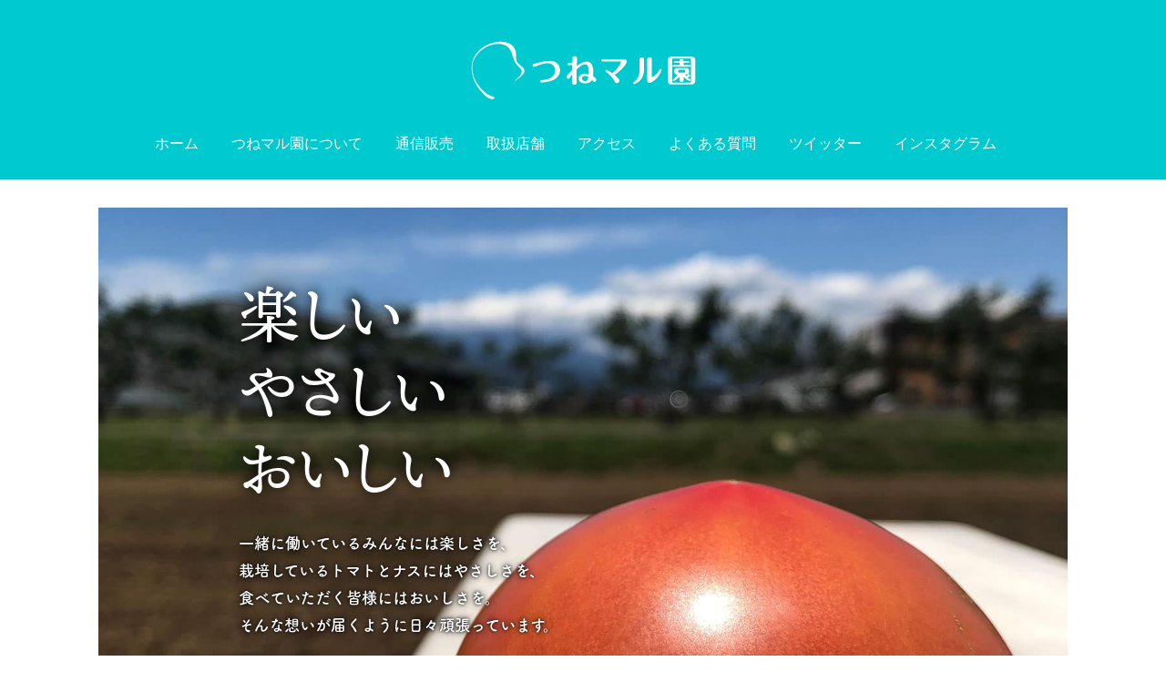

--- FILE ---
content_type: text/html; charset=UTF-8
request_url: https://www.tsunemaruen.jp/
body_size: 33852
content:
<!doctype html>
<html lang="ja">
<head>
<meta charset="UTF-8">
<meta name="viewport" content="width=device-width, initial-scale=1">
<link rel="profile" href="http://gmpg.org/xfn/11">
<link rel="pingback" href="https://www.tsunemaruen.jp/xmlrpc.php">

<meta name='robots' content='index, follow, max-image-preview:large, max-snippet:-1, max-video-preview:-1' />

	<!-- This site is optimized with the Yoast SEO plugin v18.5.1 - https://yoast.com/wordpress/plugins/seo/ -->
	<title>つねマル園 - やさしく楽しくトマトを作っています。</title>
	<meta name="description" content="「楽しい」「やさしい」「おいしい」をコンセプトに静岡県三島市でトマトとナスを作っているつねマル園です。11月〜6月まで収穫しています。日々おいしい野菜を作っています。つねマル園の直売所や静岡県と神奈川県の取扱店でトマトとナスをご購入できます。" />
	<link rel="canonical" href="https://www.tsunemaruen.jp/" />
	<meta property="og:locale" content="ja_JP" />
	<meta property="og:type" content="website" />
	<meta property="og:title" content="つねマル園 - やさしく楽しくトマトを作っています。" />
	<meta property="og:description" content="「楽しい」「やさしい」「おいしい」をコンセプトに静岡県三島市でトマトとナスを作っているつねマル園です。11月〜6月まで収穫しています。日々おいしい野菜を作っています。つねマル園の直売所や静岡県と神奈川県の取扱店でトマトとナスをご購入できます。" />
	<meta property="og:url" content="https://www.tsunemaruen.jp/" />
	<meta property="og:site_name" content="つねマル園" />
	<meta property="article:modified_time" content="2022-04-17T04:41:43+00:00" />
	<meta name="twitter:card" content="summary_large_image" />
	<meta name="twitter:site" content="@tsunemaruen" />
	<meta name="twitter:label1" content="推定読み取り時間" />
	<meta name="twitter:data1" content="1分" />
	<script type="application/ld+json" class="yoast-schema-graph">{"@context":"https://schema.org","@graph":[{"@type":"Organization","@id":"https://www.tsunemaruen.jp/#organization","name":"つねマル園","url":"https://www.tsunemaruen.jp/","sameAs":["http://@tsunemaruen","https://twitter.com/tsunemaruen"],"logo":{"@type":"ImageObject","@id":"https://www.tsunemaruen.jp/#logo","inLanguage":"ja","url":"https://www.tsunemaruen.jp/app/wp-content/uploads/2019/04/logo.png","contentUrl":"https://www.tsunemaruen.jp/app/wp-content/uploads/2019/04/logo.png","width":1024,"height":1024,"caption":"つねマル園"},"image":{"@id":"https://www.tsunemaruen.jp/#logo"}},{"@type":"WebSite","@id":"https://www.tsunemaruen.jp/#website","url":"https://www.tsunemaruen.jp/","name":"つねマル園","description":"楽しい やさしい おいしい","publisher":{"@id":"https://www.tsunemaruen.jp/#organization"},"potentialAction":[{"@type":"SearchAction","target":{"@type":"EntryPoint","urlTemplate":"https://www.tsunemaruen.jp/?s={search_term_string}"},"query-input":"required name=search_term_string"}],"inLanguage":"ja"},{"@type":"WebPage","@id":"https://www.tsunemaruen.jp/#webpage","url":"https://www.tsunemaruen.jp/","name":"つねマル園 - やさしく楽しくトマトを作っています。","isPartOf":{"@id":"https://www.tsunemaruen.jp/#website"},"about":{"@id":"https://www.tsunemaruen.jp/#organization"},"datePublished":"2018-08-06T06:41:44+00:00","dateModified":"2022-04-17T04:41:43+00:00","description":"「楽しい」「やさしい」「おいしい」をコンセプトに静岡県三島市でトマトとナスを作っているつねマル園です。11月〜6月まで収穫しています。日々おいしい野菜を作っています。つねマル園の直売所や静岡県と神奈川県の取扱店でトマトとナスをご購入できます。","breadcrumb":{"@id":"https://www.tsunemaruen.jp/#breadcrumb"},"inLanguage":"ja","potentialAction":[{"@type":"ReadAction","target":["https://www.tsunemaruen.jp/"]}]},{"@type":"BreadcrumbList","@id":"https://www.tsunemaruen.jp/#breadcrumb","itemListElement":[{"@type":"ListItem","position":1,"name":"Home"}]}]}</script>
	<!-- / Yoast SEO plugin. -->


<link rel='dns-prefetch' href='//www.google.com' />
<link rel='dns-prefetch' href='//cdnjs.cloudflare.com' />
<link rel='dns-prefetch' href='//kit.fontawesome.com' />
<link rel='dns-prefetch' href='//webfonts.sakura.ne.jp' />
<link rel='dns-prefetch' href='//s.w.org' />
<link rel="alternate" type="application/rss+xml" title="つねマル園 &raquo; フィード" href="https://www.tsunemaruen.jp/feed/" />
<link rel="alternate" type="application/rss+xml" title="つねマル園 &raquo; コメントフィード" href="https://www.tsunemaruen.jp/comments/feed/" />
<script>
window._wpemojiSettings = {"baseUrl":"https:\/\/s.w.org\/images\/core\/emoji\/13.1.0\/72x72\/","ext":".png","svgUrl":"https:\/\/s.w.org\/images\/core\/emoji\/13.1.0\/svg\/","svgExt":".svg","source":{"concatemoji":"https:\/\/www.tsunemaruen.jp\/wp-includes\/js\/wp-emoji-release.min.js?ver=5.9.12"}};
/*! This file is auto-generated */
!function(e,a,t){var n,r,o,i=a.createElement("canvas"),p=i.getContext&&i.getContext("2d");function s(e,t){var a=String.fromCharCode;p.clearRect(0,0,i.width,i.height),p.fillText(a.apply(this,e),0,0);e=i.toDataURL();return p.clearRect(0,0,i.width,i.height),p.fillText(a.apply(this,t),0,0),e===i.toDataURL()}function c(e){var t=a.createElement("script");t.src=e,t.defer=t.type="text/javascript",a.getElementsByTagName("head")[0].appendChild(t)}for(o=Array("flag","emoji"),t.supports={everything:!0,everythingExceptFlag:!0},r=0;r<o.length;r++)t.supports[o[r]]=function(e){if(!p||!p.fillText)return!1;switch(p.textBaseline="top",p.font="600 32px Arial",e){case"flag":return s([127987,65039,8205,9895,65039],[127987,65039,8203,9895,65039])?!1:!s([55356,56826,55356,56819],[55356,56826,8203,55356,56819])&&!s([55356,57332,56128,56423,56128,56418,56128,56421,56128,56430,56128,56423,56128,56447],[55356,57332,8203,56128,56423,8203,56128,56418,8203,56128,56421,8203,56128,56430,8203,56128,56423,8203,56128,56447]);case"emoji":return!s([10084,65039,8205,55357,56613],[10084,65039,8203,55357,56613])}return!1}(o[r]),t.supports.everything=t.supports.everything&&t.supports[o[r]],"flag"!==o[r]&&(t.supports.everythingExceptFlag=t.supports.everythingExceptFlag&&t.supports[o[r]]);t.supports.everythingExceptFlag=t.supports.everythingExceptFlag&&!t.supports.flag,t.DOMReady=!1,t.readyCallback=function(){t.DOMReady=!0},t.supports.everything||(n=function(){t.readyCallback()},a.addEventListener?(a.addEventListener("DOMContentLoaded",n,!1),e.addEventListener("load",n,!1)):(e.attachEvent("onload",n),a.attachEvent("onreadystatechange",function(){"complete"===a.readyState&&t.readyCallback()})),(n=t.source||{}).concatemoji?c(n.concatemoji):n.wpemoji&&n.twemoji&&(c(n.twemoji),c(n.wpemoji)))}(window,document,window._wpemojiSettings);
</script>
<style>
img.wp-smiley,
img.emoji {
	display: inline !important;
	border: none !important;
	box-shadow: none !important;
	height: 1em !important;
	width: 1em !important;
	margin: 0 0.07em !important;
	vertical-align: -0.1em !important;
	background: none !important;
	padding: 0 !important;
}
</style>
	<link rel='stylesheet' id='wc-blocks-vendors-style-css'  href='https://www.tsunemaruen.jp/wp-content/plugins/woo-gutenberg-products-block/build/wc-blocks-vendors-style.css?ver=7.4.2' media='all' />
<link rel='stylesheet' id='wc-blocks-style-css'  href='https://www.tsunemaruen.jp/wp-content/plugins/woo-gutenberg-products-block/build/wc-blocks-style.css?ver=7.4.2' media='all' />
<style id='global-styles-inline-css'>
body{--wp--preset--color--black: #000000;--wp--preset--color--cyan-bluish-gray: #abb8c3;--wp--preset--color--white: #ffffff;--wp--preset--color--pale-pink: #f78da7;--wp--preset--color--vivid-red: #cf2e2e;--wp--preset--color--luminous-vivid-orange: #ff6900;--wp--preset--color--luminous-vivid-amber: #fcb900;--wp--preset--color--light-green-cyan: #7bdcb5;--wp--preset--color--vivid-green-cyan: #00d084;--wp--preset--color--pale-cyan-blue: #8ed1fc;--wp--preset--color--vivid-cyan-blue: #0693e3;--wp--preset--color--vivid-purple: #9b51e0;--wp--preset--gradient--vivid-cyan-blue-to-vivid-purple: linear-gradient(135deg,rgba(6,147,227,1) 0%,rgb(155,81,224) 100%);--wp--preset--gradient--light-green-cyan-to-vivid-green-cyan: linear-gradient(135deg,rgb(122,220,180) 0%,rgb(0,208,130) 100%);--wp--preset--gradient--luminous-vivid-amber-to-luminous-vivid-orange: linear-gradient(135deg,rgba(252,185,0,1) 0%,rgba(255,105,0,1) 100%);--wp--preset--gradient--luminous-vivid-orange-to-vivid-red: linear-gradient(135deg,rgba(255,105,0,1) 0%,rgb(207,46,46) 100%);--wp--preset--gradient--very-light-gray-to-cyan-bluish-gray: linear-gradient(135deg,rgb(238,238,238) 0%,rgb(169,184,195) 100%);--wp--preset--gradient--cool-to-warm-spectrum: linear-gradient(135deg,rgb(74,234,220) 0%,rgb(151,120,209) 20%,rgb(207,42,186) 40%,rgb(238,44,130) 60%,rgb(251,105,98) 80%,rgb(254,248,76) 100%);--wp--preset--gradient--blush-light-purple: linear-gradient(135deg,rgb(255,206,236) 0%,rgb(152,150,240) 100%);--wp--preset--gradient--blush-bordeaux: linear-gradient(135deg,rgb(254,205,165) 0%,rgb(254,45,45) 50%,rgb(107,0,62) 100%);--wp--preset--gradient--luminous-dusk: linear-gradient(135deg,rgb(255,203,112) 0%,rgb(199,81,192) 50%,rgb(65,88,208) 100%);--wp--preset--gradient--pale-ocean: linear-gradient(135deg,rgb(255,245,203) 0%,rgb(182,227,212) 50%,rgb(51,167,181) 100%);--wp--preset--gradient--electric-grass: linear-gradient(135deg,rgb(202,248,128) 0%,rgb(113,206,126) 100%);--wp--preset--gradient--midnight: linear-gradient(135deg,rgb(2,3,129) 0%,rgb(40,116,252) 100%);--wp--preset--duotone--dark-grayscale: url('#wp-duotone-dark-grayscale');--wp--preset--duotone--grayscale: url('#wp-duotone-grayscale');--wp--preset--duotone--purple-yellow: url('#wp-duotone-purple-yellow');--wp--preset--duotone--blue-red: url('#wp-duotone-blue-red');--wp--preset--duotone--midnight: url('#wp-duotone-midnight');--wp--preset--duotone--magenta-yellow: url('#wp-duotone-magenta-yellow');--wp--preset--duotone--purple-green: url('#wp-duotone-purple-green');--wp--preset--duotone--blue-orange: url('#wp-duotone-blue-orange');--wp--preset--font-size--small: 14px;--wp--preset--font-size--medium: 23px;--wp--preset--font-size--large: 26px;--wp--preset--font-size--x-large: 42px;--wp--preset--font-size--normal: 16px;--wp--preset--font-size--huge: 37px;}.has-black-color{color: var(--wp--preset--color--black) !important;}.has-cyan-bluish-gray-color{color: var(--wp--preset--color--cyan-bluish-gray) !important;}.has-white-color{color: var(--wp--preset--color--white) !important;}.has-pale-pink-color{color: var(--wp--preset--color--pale-pink) !important;}.has-vivid-red-color{color: var(--wp--preset--color--vivid-red) !important;}.has-luminous-vivid-orange-color{color: var(--wp--preset--color--luminous-vivid-orange) !important;}.has-luminous-vivid-amber-color{color: var(--wp--preset--color--luminous-vivid-amber) !important;}.has-light-green-cyan-color{color: var(--wp--preset--color--light-green-cyan) !important;}.has-vivid-green-cyan-color{color: var(--wp--preset--color--vivid-green-cyan) !important;}.has-pale-cyan-blue-color{color: var(--wp--preset--color--pale-cyan-blue) !important;}.has-vivid-cyan-blue-color{color: var(--wp--preset--color--vivid-cyan-blue) !important;}.has-vivid-purple-color{color: var(--wp--preset--color--vivid-purple) !important;}.has-black-background-color{background-color: var(--wp--preset--color--black) !important;}.has-cyan-bluish-gray-background-color{background-color: var(--wp--preset--color--cyan-bluish-gray) !important;}.has-white-background-color{background-color: var(--wp--preset--color--white) !important;}.has-pale-pink-background-color{background-color: var(--wp--preset--color--pale-pink) !important;}.has-vivid-red-background-color{background-color: var(--wp--preset--color--vivid-red) !important;}.has-luminous-vivid-orange-background-color{background-color: var(--wp--preset--color--luminous-vivid-orange) !important;}.has-luminous-vivid-amber-background-color{background-color: var(--wp--preset--color--luminous-vivid-amber) !important;}.has-light-green-cyan-background-color{background-color: var(--wp--preset--color--light-green-cyan) !important;}.has-vivid-green-cyan-background-color{background-color: var(--wp--preset--color--vivid-green-cyan) !important;}.has-pale-cyan-blue-background-color{background-color: var(--wp--preset--color--pale-cyan-blue) !important;}.has-vivid-cyan-blue-background-color{background-color: var(--wp--preset--color--vivid-cyan-blue) !important;}.has-vivid-purple-background-color{background-color: var(--wp--preset--color--vivid-purple) !important;}.has-black-border-color{border-color: var(--wp--preset--color--black) !important;}.has-cyan-bluish-gray-border-color{border-color: var(--wp--preset--color--cyan-bluish-gray) !important;}.has-white-border-color{border-color: var(--wp--preset--color--white) !important;}.has-pale-pink-border-color{border-color: var(--wp--preset--color--pale-pink) !important;}.has-vivid-red-border-color{border-color: var(--wp--preset--color--vivid-red) !important;}.has-luminous-vivid-orange-border-color{border-color: var(--wp--preset--color--luminous-vivid-orange) !important;}.has-luminous-vivid-amber-border-color{border-color: var(--wp--preset--color--luminous-vivid-amber) !important;}.has-light-green-cyan-border-color{border-color: var(--wp--preset--color--light-green-cyan) !important;}.has-vivid-green-cyan-border-color{border-color: var(--wp--preset--color--vivid-green-cyan) !important;}.has-pale-cyan-blue-border-color{border-color: var(--wp--preset--color--pale-cyan-blue) !important;}.has-vivid-cyan-blue-border-color{border-color: var(--wp--preset--color--vivid-cyan-blue) !important;}.has-vivid-purple-border-color{border-color: var(--wp--preset--color--vivid-purple) !important;}.has-vivid-cyan-blue-to-vivid-purple-gradient-background{background: var(--wp--preset--gradient--vivid-cyan-blue-to-vivid-purple) !important;}.has-light-green-cyan-to-vivid-green-cyan-gradient-background{background: var(--wp--preset--gradient--light-green-cyan-to-vivid-green-cyan) !important;}.has-luminous-vivid-amber-to-luminous-vivid-orange-gradient-background{background: var(--wp--preset--gradient--luminous-vivid-amber-to-luminous-vivid-orange) !important;}.has-luminous-vivid-orange-to-vivid-red-gradient-background{background: var(--wp--preset--gradient--luminous-vivid-orange-to-vivid-red) !important;}.has-very-light-gray-to-cyan-bluish-gray-gradient-background{background: var(--wp--preset--gradient--very-light-gray-to-cyan-bluish-gray) !important;}.has-cool-to-warm-spectrum-gradient-background{background: var(--wp--preset--gradient--cool-to-warm-spectrum) !important;}.has-blush-light-purple-gradient-background{background: var(--wp--preset--gradient--blush-light-purple) !important;}.has-blush-bordeaux-gradient-background{background: var(--wp--preset--gradient--blush-bordeaux) !important;}.has-luminous-dusk-gradient-background{background: var(--wp--preset--gradient--luminous-dusk) !important;}.has-pale-ocean-gradient-background{background: var(--wp--preset--gradient--pale-ocean) !important;}.has-electric-grass-gradient-background{background: var(--wp--preset--gradient--electric-grass) !important;}.has-midnight-gradient-background{background: var(--wp--preset--gradient--midnight) !important;}.has-small-font-size{font-size: var(--wp--preset--font-size--small) !important;}.has-medium-font-size{font-size: var(--wp--preset--font-size--medium) !important;}.has-large-font-size{font-size: var(--wp--preset--font-size--large) !important;}.has-x-large-font-size{font-size: var(--wp--preset--font-size--x-large) !important;}
</style>
<link rel='stylesheet' id='contact-form-7-css'  href='https://www.tsunemaruen.jp/wp-content/plugins/contact-form-7/includes/css/styles.css?ver=5.5.6' media='all' />
<link rel='stylesheet' id='pwb-styles-frontend-css'  href='https://www.tsunemaruen.jp/wp-content/plugins/perfect-woocommerce-brands/assets/css/styles-frontend.min.css?ver=2.0.7' media='all' />
<style id='woocommerce-inline-inline-css'>
.woocommerce form .form-row .required { visibility: visible; }
</style>
<link rel='stylesheet' id='storefront-style-css'  href='https://www.tsunemaruen.jp/wp-content/themes/storefront/style.css?ver=4.1.0' media='all' />
<style id='storefront-style-inline-css'>

			.main-navigation ul li a,
			.site-title a,
			ul.menu li a,
			.site-branding h1 a,
			button.menu-toggle,
			button.menu-toggle:hover,
			.handheld-navigation .dropdown-toggle {
				color: #ffffff;
			}

			button.menu-toggle,
			button.menu-toggle:hover {
				border-color: #ffffff;
			}

			.main-navigation ul li a:hover,
			.main-navigation ul li:hover > a,
			.site-title a:hover,
			.site-header ul.menu li.current-menu-item > a {
				color: #ffffff;
			}

			table:not( .has-background ) th {
				background-color: #f8f8f8;
			}

			table:not( .has-background ) tbody td {
				background-color: #fdfdfd;
			}

			table:not( .has-background ) tbody tr:nth-child(2n) td,
			fieldset,
			fieldset legend {
				background-color: #fbfbfb;
			}

			.site-header,
			.secondary-navigation ul ul,
			.main-navigation ul.menu > li.menu-item-has-children:after,
			.secondary-navigation ul.menu ul,
			.storefront-handheld-footer-bar,
			.storefront-handheld-footer-bar ul li > a,
			.storefront-handheld-footer-bar ul li.search .site-search,
			button.menu-toggle,
			button.menu-toggle:hover {
				background-color: #00c9d0;
			}

			p.site-description,
			.site-header,
			.storefront-handheld-footer-bar {
				color: #ffffff;
			}

			button.menu-toggle:after,
			button.menu-toggle:before,
			button.menu-toggle span:before {
				background-color: #ffffff;
			}

			h1, h2, h3, h4, h5, h6, .wc-block-grid__product-title {
				color: #000000;
			}

			.widget h1 {
				border-bottom-color: #000000;
			}

			body,
			.secondary-navigation a {
				color: #000000;
			}

			.widget-area .widget a,
			.hentry .entry-header .posted-on a,
			.hentry .entry-header .post-author a,
			.hentry .entry-header .post-comments a,
			.hentry .entry-header .byline a {
				color: #050505;
			}

			a {
				color: #008f94;
			}

			a:focus,
			button:focus,
			.button.alt:focus,
			input:focus,
			textarea:focus,
			input[type="button"]:focus,
			input[type="reset"]:focus,
			input[type="submit"]:focus,
			input[type="email"]:focus,
			input[type="tel"]:focus,
			input[type="url"]:focus,
			input[type="password"]:focus,
			input[type="search"]:focus {
				outline-color: #008f94;
			}

			button, input[type="button"], input[type="reset"], input[type="submit"], .button, .widget a.button {
				background-color: #00c9d0;
				border-color: #00c9d0;
				color: #ffffff;
			}

			button:hover, input[type="button"]:hover, input[type="reset"]:hover, input[type="submit"]:hover, .button:hover, .widget a.button:hover {
				background-color: #00b0b7;
				border-color: #00b0b7;
				color: #ffffff;
			}

			button.alt, input[type="button"].alt, input[type="reset"].alt, input[type="submit"].alt, .button.alt, .widget-area .widget a.button.alt {
				background-color: #ffffff;
				border-color: #ffffff;
				color: #008f94;
			}

			button.alt:hover, input[type="button"].alt:hover, input[type="reset"].alt:hover, input[type="submit"].alt:hover, .button.alt:hover, .widget-area .widget a.button.alt:hover {
				background-color: #e6e6e6;
				border-color: #e6e6e6;
				color: #008f94;
			}

			.pagination .page-numbers li .page-numbers.current {
				background-color: #e6e6e6;
				color: #000000;
			}

			#comments .comment-list .comment-content .comment-text {
				background-color: #f8f8f8;
			}

			.site-footer {
				background-color: #00c9d0;
				color: #ffffff;
			}

			.site-footer a:not(.button):not(.components-button) {
				color: #ffffff;
			}

			.site-footer .storefront-handheld-footer-bar a:not(.button):not(.components-button) {
				color: #ffffff;
			}

			.site-footer h1, .site-footer h2, .site-footer h3, .site-footer h4, .site-footer h5, .site-footer h6, .site-footer .widget .widget-title, .site-footer .widget .widgettitle {
				color: #ffffff;
			}

			.page-template-template-homepage.has-post-thumbnail .type-page.has-post-thumbnail .entry-title {
				color: #000000;
			}

			.page-template-template-homepage.has-post-thumbnail .type-page.has-post-thumbnail .entry-content {
				color: #000000;
			}

			@media screen and ( min-width: 768px ) {
				.secondary-navigation ul.menu a:hover {
					color: #ffffff;
				}

				.secondary-navigation ul.menu a {
					color: #ffffff;
				}

				.main-navigation ul.menu ul.sub-menu,
				.main-navigation ul.nav-menu ul.children {
					background-color: #00bac1;
				}

				.site-header {
					border-bottom-color: #00bac1;
				}
			}
</style>
<script type="text/template" id="tmpl-variation-template">
	<div class="woocommerce-variation-description">{{{ data.variation.variation_description }}}</div>
	<div class="woocommerce-variation-price">{{{ data.variation.price_html }}}</div>
	<div class="woocommerce-variation-availability">{{{ data.variation.availability_html }}}</div>
</script>
<script type="text/template" id="tmpl-unavailable-variation-template">
	<p>この商品は対応しておりません。異なる組み合わせを選択してください。</p>
</script>
<script src='https://www.tsunemaruen.jp/wp-includes/js/jquery/jquery.min.js?ver=3.6.0' id='jquery-core-js'></script>
<script src='https://www.tsunemaruen.jp/wp-includes/js/jquery/jquery-migrate.min.js?ver=3.3.2' id='jquery-migrate-js'></script>
<link rel="https://api.w.org/" href="https://www.tsunemaruen.jp/wp-json/" /><link rel="alternate" type="application/json" href="https://www.tsunemaruen.jp/wp-json/wp/v2/pages/91" /><link rel="EditURI" type="application/rsd+xml" title="RSD" href="https://www.tsunemaruen.jp/xmlrpc.php?rsd" />
<link rel="wlwmanifest" type="application/wlwmanifest+xml" href="https://www.tsunemaruen.jp/wp-includes/wlwmanifest.xml" /> 
<meta name="generator" content="WordPress 5.9.12" />
<meta name="generator" content="WooCommerce 6.4.1" />
<link rel='shortlink' href='https://www.tsunemaruen.jp/' />
<link rel="alternate" type="application/json+oembed" href="https://www.tsunemaruen.jp/wp-json/oembed/1.0/embed?url=https%3A%2F%2Fwww.tsunemaruen.jp%2F" />
<link rel="alternate" type="text/xml+oembed" href="https://www.tsunemaruen.jp/wp-json/oembed/1.0/embed?url=https%3A%2F%2Fwww.tsunemaruen.jp%2F&#038;format=xml" />
<script>(function(d) {var config = {kitId: "lox3jrm",scriptTimeout: 3000,async: true},h=d.documentElement,t=setTimeout(function(){h.className=h.className.replace(/\bwf-loading\b/g,"")+" wf-inactive";},config.scriptTimeout),tk=d.createElement("script"),f=false,s=d.getElementsByTagName("script")[0],a;h.className+=" wf-loading";tk.src="https://use.typekit.net/"+config.kitId+".js";tk.async=true;tk.onload=tk.onreadystatechange=function(){a=this.readyState;if(f||a&&a!="complete"&&a!="loaded")return;f=true;clearTimeout(t);try{Typekit.load(config)}catch(e){}};s.parentNode.insertBefore(tk,s)})(document);</script>
<style>
.woocommerce-product-gallery__image a .lazy-hidden {opacity:1;}
button.menu-toggle {margin-top: 0.4em;padding: 1.2em 2em 1.2em 0.5em;border: none}
button.menu-toggle:before {-webkit-transform: translateY(-7px);transform: translateY(-7px);}
button.menu-toggle:after {-webkit-transform: translateY(7px);transform: translateY(7px);}
button.menu-toggle span:before,button.menu-toggle:after,button.menu-toggle:before {width: 21px;background-color: rgba(255, 255, 255, 1);}
@media (max-width: 568px) {.site-header {padding-top: 0.8em;padding-bottom: 0.75em;}}
</style>
	<noscript><style>.woocommerce-product-gallery{ opacity: 1 !important; }</style></noscript>
	<!-- WooCommerce Google Analytics Integration -->
		<script type='text/javascript'>
			var gaProperty = 'UA-90121309-1';
			var disableStr = 'ga-disable-' + gaProperty;
			if ( document.cookie.indexOf( disableStr + '=true' ) > -1 ) {
				window[disableStr] = true;
			}
			function gaOptout() {
				document.cookie = disableStr + '=true; expires=Thu, 31 Dec 2099 23:59:59 UTC; path=/';
				window[disableStr] = true;
			}
		</script><script type='text/javascript'>(function(i,s,o,g,r,a,m){i['GoogleAnalyticsObject']=r;i[r]=i[r]||function(){
		(i[r].q=i[r].q||[]).push(arguments)},i[r].l=1*new Date();a=s.createElement(o),
		m=s.getElementsByTagName(o)[0];a.async=1;a.src=g;m.parentNode.insertBefore(a,m)
		})(window,document,'script', '//www.google-analytics.com/analytics.js','ga');ga( 'create', 'UA-90121309-1', 'auto' );(window.gaDevIds=window.gaDevIds||[]).push('dOGY3NW');ga( 'require', 'displayfeatures' );ga( 'require', 'linkid' );ga( 'set', 'anonymizeIp', true );
		ga( 'set', 'dimension1', 'no' );
ga( 'require', 'ec' );</script>
		<!-- /WooCommerce Google Analytics Integration --></head>

<body class="home page-template page-template-template-fullwidth page-template-template-fullwidth-php page page-id-91 wp-embed-responsive theme-storefront woocommerce-no-js yith-wapo-frontend woo-variation-swatches woo-variation-swatches-on-mobile wvs-theme-tsunemaruen wvs-theme-child-storefront wvs-style-rounded wvs-attr-behavior-blur wvs-no-tooltip wvs-css wvs-show-label storefront-full-width-content storefront-secondary-navigation storefront-align-wide right-sidebar woocommerce-active">

<svg xmlns="http://www.w3.org/2000/svg" viewBox="0 0 0 0" width="0" height="0" focusable="false" role="none" style="visibility: hidden; position: absolute; left: -9999px; overflow: hidden;" ><defs><filter id="wp-duotone-dark-grayscale"><feColorMatrix color-interpolation-filters="sRGB" type="matrix" values=" .299 .587 .114 0 0 .299 .587 .114 0 0 .299 .587 .114 0 0 .299 .587 .114 0 0 " /><feComponentTransfer color-interpolation-filters="sRGB" ><feFuncR type="table" tableValues="0 0.49803921568627" /><feFuncG type="table" tableValues="0 0.49803921568627" /><feFuncB type="table" tableValues="0 0.49803921568627" /><feFuncA type="table" tableValues="1 1" /></feComponentTransfer><feComposite in2="SourceGraphic" operator="in" /></filter></defs></svg><svg xmlns="http://www.w3.org/2000/svg" viewBox="0 0 0 0" width="0" height="0" focusable="false" role="none" style="visibility: hidden; position: absolute; left: -9999px; overflow: hidden;" ><defs><filter id="wp-duotone-grayscale"><feColorMatrix color-interpolation-filters="sRGB" type="matrix" values=" .299 .587 .114 0 0 .299 .587 .114 0 0 .299 .587 .114 0 0 .299 .587 .114 0 0 " /><feComponentTransfer color-interpolation-filters="sRGB" ><feFuncR type="table" tableValues="0 1" /><feFuncG type="table" tableValues="0 1" /><feFuncB type="table" tableValues="0 1" /><feFuncA type="table" tableValues="1 1" /></feComponentTransfer><feComposite in2="SourceGraphic" operator="in" /></filter></defs></svg><svg xmlns="http://www.w3.org/2000/svg" viewBox="0 0 0 0" width="0" height="0" focusable="false" role="none" style="visibility: hidden; position: absolute; left: -9999px; overflow: hidden;" ><defs><filter id="wp-duotone-purple-yellow"><feColorMatrix color-interpolation-filters="sRGB" type="matrix" values=" .299 .587 .114 0 0 .299 .587 .114 0 0 .299 .587 .114 0 0 .299 .587 .114 0 0 " /><feComponentTransfer color-interpolation-filters="sRGB" ><feFuncR type="table" tableValues="0.54901960784314 0.98823529411765" /><feFuncG type="table" tableValues="0 1" /><feFuncB type="table" tableValues="0.71764705882353 0.25490196078431" /><feFuncA type="table" tableValues="1 1" /></feComponentTransfer><feComposite in2="SourceGraphic" operator="in" /></filter></defs></svg><svg xmlns="http://www.w3.org/2000/svg" viewBox="0 0 0 0" width="0" height="0" focusable="false" role="none" style="visibility: hidden; position: absolute; left: -9999px; overflow: hidden;" ><defs><filter id="wp-duotone-blue-red"><feColorMatrix color-interpolation-filters="sRGB" type="matrix" values=" .299 .587 .114 0 0 .299 .587 .114 0 0 .299 .587 .114 0 0 .299 .587 .114 0 0 " /><feComponentTransfer color-interpolation-filters="sRGB" ><feFuncR type="table" tableValues="0 1" /><feFuncG type="table" tableValues="0 0.27843137254902" /><feFuncB type="table" tableValues="0.5921568627451 0.27843137254902" /><feFuncA type="table" tableValues="1 1" /></feComponentTransfer><feComposite in2="SourceGraphic" operator="in" /></filter></defs></svg><svg xmlns="http://www.w3.org/2000/svg" viewBox="0 0 0 0" width="0" height="0" focusable="false" role="none" style="visibility: hidden; position: absolute; left: -9999px; overflow: hidden;" ><defs><filter id="wp-duotone-midnight"><feColorMatrix color-interpolation-filters="sRGB" type="matrix" values=" .299 .587 .114 0 0 .299 .587 .114 0 0 .299 .587 .114 0 0 .299 .587 .114 0 0 " /><feComponentTransfer color-interpolation-filters="sRGB" ><feFuncR type="table" tableValues="0 0" /><feFuncG type="table" tableValues="0 0.64705882352941" /><feFuncB type="table" tableValues="0 1" /><feFuncA type="table" tableValues="1 1" /></feComponentTransfer><feComposite in2="SourceGraphic" operator="in" /></filter></defs></svg><svg xmlns="http://www.w3.org/2000/svg" viewBox="0 0 0 0" width="0" height="0" focusable="false" role="none" style="visibility: hidden; position: absolute; left: -9999px; overflow: hidden;" ><defs><filter id="wp-duotone-magenta-yellow"><feColorMatrix color-interpolation-filters="sRGB" type="matrix" values=" .299 .587 .114 0 0 .299 .587 .114 0 0 .299 .587 .114 0 0 .299 .587 .114 0 0 " /><feComponentTransfer color-interpolation-filters="sRGB" ><feFuncR type="table" tableValues="0.78039215686275 1" /><feFuncG type="table" tableValues="0 0.94901960784314" /><feFuncB type="table" tableValues="0.35294117647059 0.47058823529412" /><feFuncA type="table" tableValues="1 1" /></feComponentTransfer><feComposite in2="SourceGraphic" operator="in" /></filter></defs></svg><svg xmlns="http://www.w3.org/2000/svg" viewBox="0 0 0 0" width="0" height="0" focusable="false" role="none" style="visibility: hidden; position: absolute; left: -9999px; overflow: hidden;" ><defs><filter id="wp-duotone-purple-green"><feColorMatrix color-interpolation-filters="sRGB" type="matrix" values=" .299 .587 .114 0 0 .299 .587 .114 0 0 .299 .587 .114 0 0 .299 .587 .114 0 0 " /><feComponentTransfer color-interpolation-filters="sRGB" ><feFuncR type="table" tableValues="0.65098039215686 0.40392156862745" /><feFuncG type="table" tableValues="0 1" /><feFuncB type="table" tableValues="0.44705882352941 0.4" /><feFuncA type="table" tableValues="1 1" /></feComponentTransfer><feComposite in2="SourceGraphic" operator="in" /></filter></defs></svg><svg xmlns="http://www.w3.org/2000/svg" viewBox="0 0 0 0" width="0" height="0" focusable="false" role="none" style="visibility: hidden; position: absolute; left: -9999px; overflow: hidden;" ><defs><filter id="wp-duotone-blue-orange"><feColorMatrix color-interpolation-filters="sRGB" type="matrix" values=" .299 .587 .114 0 0 .299 .587 .114 0 0 .299 .587 .114 0 0 .299 .587 .114 0 0 " /><feComponentTransfer color-interpolation-filters="sRGB" ><feFuncR type="table" tableValues="0.098039215686275 1" /><feFuncG type="table" tableValues="0 0.66274509803922" /><feFuncB type="table" tableValues="0.84705882352941 0.41960784313725" /><feFuncA type="table" tableValues="1 1" /></feComponentTransfer><feComposite in2="SourceGraphic" operator="in" /></filter></defs></svg>

<div id="page" class="hfeed site">
	
	<header id="masthead" class="site-header" role="banner" style="">

		<div class="col-full">		<a class="skip-link screen-reader-text" href="#site-navigation">ナビゲーションへスキップ</a>
		<a class="skip-link screen-reader-text" href="#content">コンテンツへスキップ</a>
				<div class="site-branding">
			<div class="beta site-title"><a href="https://www.tsunemaruen.jp/" rel="home">つねマル園</a></div><p class="site-description">楽しい やさしい おいしい</p>		</div>
		</div><div class="storefront-primary-navigation"><div class="col-full">		<nav id="site-navigation" class="main-navigation" role="navigation" aria-label="メインナビゲーション">
		<button class="menu-toggle" aria-controls="site-navigation" aria-expanded="false"><span></span></button>
			<div class="primary-navigation"><ul id="menu-main" class="menu"><li id="menu-item-9360" class="menu-item menu-item-type-post_type menu-item-object-page menu-item-home current-menu-item page_item page-item-91 current_page_item menu-item-9360"><a href="https://www.tsunemaruen.jp/" aria-current="page">ホーム</a></li>
<li id="menu-item-9357" class="menu-item menu-item-type-post_type menu-item-object-page menu-item-9357"><a href="https://www.tsunemaruen.jp/aboutus/">つねマル園について</a></li>
<li id="menu-item-116" class="menu-item menu-item-type-post_type menu-item-object-page menu-item-116"><a href="https://www.tsunemaruen.jp/shop/">通信販売</a></li>
<li id="menu-item-9359" class="menu-item menu-item-type-post_type menu-item-object-page menu-item-9359"><a href="https://www.tsunemaruen.jp/store/">取扱店舗</a></li>
<li id="menu-item-9355" class="menu-item menu-item-type-post_type menu-item-object-page menu-item-9355"><a href="https://www.tsunemaruen.jp/access/">アクセス</a></li>
<li id="menu-item-9358" class="menu-item menu-item-type-post_type menu-item-object-page menu-item-9358"><a href="https://www.tsunemaruen.jp/faq/">よくある質問</a></li>
<li id="menu-item-9354" class="menu-item menu-item-type-post_type menu-item-object-page menu-item-9354"><a href="https://www.tsunemaruen.jp/twitter/">ツイッター</a></li>
<li id="menu-item-9353" class="menu-item menu-item-type-post_type menu-item-object-page menu-item-9353"><a href="https://www.tsunemaruen.jp/instagram/">インスタグラム</a></li>
</ul></div><div class="handheld-navigation"><ul id="menu-mobile" class="menu"><li id="menu-item-340" class="menu-item menu-item-type-post_type menu-item-object-page menu-item-home current-menu-item page_item page-item-91 current_page_item menu-item-340"><a href="https://www.tsunemaruen.jp/" aria-current="page">ホーム</a></li>
<li id="menu-item-113" class="menu-item menu-item-type-post_type menu-item-object-page menu-item-113"><a href="https://www.tsunemaruen.jp/aboutus/">つねマル園について</a></li>
<li id="menu-item-9699" class="menu-item menu-item-type-post_type menu-item-object-page menu-item-9699"><a href="https://www.tsunemaruen.jp/shop/">通信販売</a></li>
<li id="menu-item-9128" class="menu-item menu-item-type-post_type menu-item-object-page menu-item-9128"><a href="https://www.tsunemaruen.jp/store/">取扱店舗</a></li>
<li id="menu-item-214" class="menu-item menu-item-type-post_type menu-item-object-page menu-item-214"><a href="https://www.tsunemaruen.jp/access/">アクセス</a></li>
<li id="menu-item-381" class="menu-item menu-item-type-post_type menu-item-object-page menu-item-381"><a href="https://www.tsunemaruen.jp/faq/">よくある質問</a></li>
<li id="menu-item-524" class="menu-item menu-item-type-post_type menu-item-object-page menu-item-524"><a href="https://www.tsunemaruen.jp/twitter/">ツイッター</a></li>
<li id="menu-item-536" class="menu-item menu-item-type-post_type menu-item-object-page menu-item-536"><a href="https://www.tsunemaruen.jp/instagram/">インスタグラム</a></li>
</ul></div>		</nav><!-- #site-navigation -->
		</div></div>
	</header><!-- #masthead -->

	
	<div id="content" class="site-content" tabindex="-1">
		<div class="col-full">

		<div class="woocommerce"></div>
	<div id="primary" class="content-area">
		<main id="main" class="site-main" role="main">

			
<article id="post-91" class="post-91 page type-page status-publish hentry">
			<div class="entry-content">
			
<script src="https://cdnjs.cloudflare.com/ajax/libs/parallax.js/1.5.0/parallax.min.js"></script>
<section class="home__banner--wrapper parallax-window" data-parallax="scroll" data-speed="0.7" data-position-y="-400px" data-image-src="https://www.tsunemaruen.jp/wp-content/uploads/2020/05/home-banner-2020051001.jpg">
<div class="home__banner--text">
<h2>楽しい<br>やさしい<br>おいしい</h2>
<p>一緒に働いているみんなには楽しさを、<br>
栽培しているトマトとナスにはやさしさを、<br>
食べていただく皆様にはおいしさを。<br>
そんな想いが届くように日々頑張っています。</p>
<a href="/aboutus/" class="button">つねマル園について</a>
</div>
</section>



<div class="home__button">
<section class="home__button--block">
<div class="home__button--inner shop">
<a href="/product/tomi4ko/">
<h2 class="home__button--title">通信販売</h2>
</a>
</div>
</section>

<section class="home__button--block">
<div class="home__button--inner store">
<a href="/store/">
<h2 class="home__button--title">取扱店舗</h2>
</a>
</div>
</section>

<section class="home__button--block">
<div class="home__button--inner aboutus">
<a href="/aboutus/">
<h2 class="home__button--title">つねマル園<br>について</h2>
</a>
</div>
</section>

<section class="home__button--block">
<div class="home__button--inner faq">
<a href="/faq/">
<h2 class="home__button--title">よくある質問</h2>
</a>
</div>
</section>

<section class="home__button--block">
<div class="home__button--inner access">
<a href="/access/">
<h2 class="home__button--title">アクセス</h2>
</a>
</div>
</section>

<section class="home__button--block">
<div class="home__button--inner twitter">
<a href="/twitter/">
<h2 class="home__button--title"><i class="fab fa-twitter fa-lg"></i> Twitter<span>ツイッター</span></h2>
</a>
</div>
<div class="home__button--inner instagram">
<a href="/instagram/">
<h2 class="home__button--title"><i class="fab fa-instagram fa-lg"></i> Instagram<span>インスタグラム</span></h2>
</a>
</div>
</section>

</div>
					</div><!-- .entry-content -->
		</article><!-- #post-## -->

		</main><!-- #main -->
	</div><!-- #primary -->


		</div><!-- .col-full -->
	</div><!-- #content -->

	<div class="sfb-footer-bar"><div class="col-full">
		<section id="recent-posts-2" class="widget widget_recent_entries">
		<h2 class="widget-title">ニュース</h2>
		<ul>
											<li>
					<a href="https://www.tsunemaruen.jp/2020/04/23/%e3%82%b5%e3%83%b3%e3%83%88%e3%83%a0%e3%83%bc%e3%83%b3%e6%9f%bf%e7%94%b0%e5%b7%9d%e3%81%ab%e3%81%a6%e3%82%b9%e3%82%bf%e3%83%b3%e3%83%97%e3%83%a9%e3%83%aa%e3%83%bc%e9%96%8b%e5%82%ac%e4%b8%ad/">サントムーン柿田川にてスタンプラリー開催中</a>
											<span class="post-date">2020年4月23日</span>
									</li>
											<li>
					<a href="https://www.tsunemaruen.jp/2019/06/03/jr%e3%81%ae%e9%9d%99%e5%b2%a1%e3%83%87%e3%82%a3%e3%82%b9%e3%83%86%e3%82%a3%e3%83%8d%e3%83%bc%e3%82%b7%e3%83%a7%e3%83%b3%e3%82%ad%e3%83%a3%e3%83%b3%e3%83%9a%e3%83%bc%e3%83%b3%e5%8f%82%e5%8a%a0%e3%81%97/">JRの静岡ディスティネーションキャンペーン参加しています</a>
											<span class="post-date">2019年6月3日</span>
									</li>
											<li>
					<a href="https://www.tsunemaruen.jp/2018/11/18/twitter%e3%81%a8instagram%e3%82%92%e5%a7%8b%e3%82%81%e3%81%be%e3%81%97%e3%81%9f%e3%80%82/">TwitterとInstagramを始めました。</a>
											<span class="post-date">2018年11月18日</span>
									</li>
											<li>
					<a href="https://www.tsunemaruen.jp/2018/11/08/12%e6%9c%88%e3%81%8b%e3%82%89%e7%9b%b4%e6%8e%a5%e8%b2%a9%e5%a3%b2%e3%82%92%e9%96%8b%e5%a7%8b%e3%81%97%e3%81%be%e3%81%99%e3%80%82/">12月から直接販売を開始します。</a>
											<span class="post-date">2018年11月8日</span>
									</li>
											<li>
					<a href="https://www.tsunemaruen.jp/2018/08/10/%e6%9d%a5%e3%82%b7%e3%83%bc%e3%82%ba%e3%83%b3%e3%81%ae%e6%ba%96%e5%82%99%e4%b8%ad%e3%81%a7%e3%81%99%e3%80%82/">来シーズンの準備中です。</a>
											<span class="post-date">2018年8月10日</span>
									</li>
					</ul>

		</section><section id="custom_html-9" class="widget_text widget widget_custom_html"><div class="textwidget custom-html-widget"><h2>ショッピングガイド</h2>
<h3><a href="/shipping/">送料・配送について</a></h3>
<p>配送先により送料が違いますので詳細をご確認ください。</p>
<h3>お支払い方法について</h3>
<p>クレジットカード、銀行振り込み、直接支払いをお選びいただけます。</p>
<h3>キャンセル・返品・交換について</h3>
<p>生鮮食品のため返品はお受けできません。詳しくは詳細をご確認ください。</p></div></section></div></div>
	<footer id="colophon" class="site-footer" role="contentinfo">
		<div class="col-full">

							<div class="footer-widgets row-1 col-3 fix">
									<div class="block footer-widget-1">
						<div id="custom_html-5" class="widget_text widget widget_custom_html"><div class="textwidget custom-html-widget"><h3 class="footer__widget--twitter"><a href="/twitter/"><i class="fab fa-twitter fa-2x" data-fa-transform="shrink-8" data-fa-mask="fas fa-circle"></i><span> Twitter</span></a></h3>
<section class="twittertimeline"><div class="twittertimeline__author"><a class="twittertimeline__author--link" href="/twitter/"><div class="twittertimeline__author--avator"><img src=""></div><div class="twittertimeline__author--namewrapper"><span class="twittertimeline__author--name"></span><span class="twittertimeline__author--screenname">@</span></div><span class="twittertimeline__timestamp">1970/01/01</span></a></div><div class="twittertimeline__tweet"><p class="twittertimeline__tweet--text"></p></div><div class="twittertimeline__tweet--image"><img src=""></div></section></div></div>					</div>
											<div class="block footer-widget-2">
						<div id="custom_html-3" class="widget_text widget widget_custom_html"><div class="textwidget custom-html-widget"><script src='https://cdnjs.cloudflare.com/ajax/libs/instafeed.js/1.4.1/instafeed.min.js'></script>

<script>
var feed = new Instafeed({
  target: 'instafeed_footer',
  get: 'user',
  userId: '7390995460',
  clientId: '46ab877ca55e417cb6092be4329bbfcc',
	accessToken: '7390995460.46ab877.9e08ec2f835b408c8b8b914863c799c5',
	limit: 12,
	resolution: 'low_resolution',
	template: '<div class="instafeed__block"><a class="instafeed__block--link" href="/instagram/"><img class="instafeed__block--photo" src="{{image}}" /><span class="instafeed__block--like"><i class="far fa-heart fa-sm"></i> {{likes}}</span></a></div>'
});
feed.run();
</script>
<section class="instafeed__wrapper">
	<h3 class="footer__widget--instagram"><a href="/instagram/"><i class="fab fa-instagram fa-2x" data-fa-transform="shrink-7" data-fa-mask="fas fa-circle"></i><span> Instagram</span></a></h3>
<div id="instafeed_footer" class="instafeed__footer"></div>
</section></div></div>					</div>
											<div class="block footer-widget-3">
						<div id="custom_html-2" class="widget_text widget widget_custom_html"><div class="textwidget custom-html-widget"><h3 class="footer__widget--tsunemaruen"><svg class="footer__tsunemaruen--logo" xmlns="http://www.w3.org/2000/svg" viewbox="0 0 512 512"><path d="M441.4 223.3c-4.9-3.9-10.5-8.2-16.1-13.5-21.8-20.7-24.5-32.6-23.6-68.8 1-41.7-16.1-73.3-49.3-91.5C298.2 20 210 31.8 142.6 77.5c-30 20.4-54 46.5-69.3 75.5-17.3 32.9-23.7 69-19.1 107.5 9.5 77.9 39.3 124.7 84.3 175 37 41.4 64.1 47.5 77 47.5 3.6 0 6.1-.5 7.4-.8 5.2-1.4 8.8-4.3 9.6-7.8 1.7-7.6-5.5-10.2-17.5-14.5-17.1-6.2-45.7-16.5-77.9-50.2C85.2 355.2 61.3 303 59.4 240.3c-1.3-43.9 17.9-87.7 54.2-123.1 32.9-32.2 76.8-54.9 120.3-62.3 65.5-11.1 114.9 14.4 131.9 68.4 18.8 59.3 29.2 85.8 57.1 109.6 13.2 11.3 19.8 21.5 20.2 31.2.8 20.3-16.4 44.1-52.5 72.8-1.9 1.5-2 3.1-1.4 4 .6.9 2.1 1.2 3.9 0 45-29.3 69.2-53.8 71.9-72.9 3.3-23.7-8.6-33-23.6-44.7z" fill="#fff"/></svg><span>つねマル園</span></h3>
	<section class="footer__tsunemaruen--info">
		<svg class="footer__tsunemaruen--map" xmlns="http://www.w3.org/2000/svg" viewbox="0 0 750 1100"><style>.st0{fill:#fff}.st1{fill:none}</style><path class="st0" d="M83.77 586.48l-22.66-39.25-22.66 39.25h15.09v92.53h15.14v-92.53zM469.51 787.6c-3.37.69-6.36 1.29-7.95 1.67l-.91-4.96c1.78-.23 5.11-.8 8.86-1.48v-5.41c0-1.25-.11-3.18-.31-4.36h5.65c-.16 1.18-.34 3.07-.34 4.36v4.47c5.52-1.07 10.82-2.12 12.52-2.54 1.06-.23 1.97-.49 2.69-.87l3.64 2.8c-.34.53-.91 1.4-1.25 2.08-1.66 3.14-5.11 8.33-7.84 11.02l-4.16-2.47c2.49-2.23 4.99-5.67 6.05-7.68-1.17.26-6.28 1.25-11.65 2.34v10.03c0 2.35.68 3.18 4.84 3.18 3.97 0 8.17-.53 11.92-1.29l-.15 5.14c-3.14.46-7.68.84-11.73.84-8.62 0-9.87-2.08-9.87-6.54V787.6zM525.57 776.06l-1.4.56 2.42 1.59c-.38.71-.64 1.81-.83 2.61-.91 3.71-2.54 9.57-5.72 13.77-3.41 4.54-8.44 8.29-15.22 10.49l-4.12-4.54c7.49-1.74 11.77-5.03 14.84-8.9 2.49-3.14 3.93-7.42 4.42-10.67h-17.6c-1.74 0-3.51.07-4.5.15v-5.34c1.09.15 3.25.3 4.5.3h17.53c.45 0 1.09 0 1.78-.07a40.12 40.12 0 0 0-2.12-3.67l3.1-1.29c1 1.45 2.25 3.65 2.92 5.01zm5.42-.95l-3.14 1.37c-.84-1.55-2.01-3.71-3.03-5.11l3.14-1.25c.94 1.36 2.31 3.67 3.03 4.99zM547.09 794.45c6.47-3.82 11.4-9.61 13.77-14.72l2.95 5.34c-2.87 5.11-7.91 10.33-13.99 13.99-3.82 2.32-8.71 4.43-14.05 5.34l-3.18-4.99c5.91-.83 10.83-2.77 14.5-4.96zm0-12.22l-3.86 3.94c-1.97-2.11-6.7-6.24-9.46-8.17l3.56-3.79c2.64 1.77 7.57 5.71 9.76 8.02zM476.54 819.34c3.9-2.42 8.22-6.2 10.67-9.19l4.09 3.9c-2.88 2.84-6.51 5.79-10.18 8.21v15.29c0 1.66.08 4.02.34 4.96h-5.98c.15-.91.26-3.29.26-4.96v-12.11c-3.9 2.04-8.7 4.09-13.36 5.45l-2.39-4.76c6.79-1.75 12.34-4.21 16.55-6.79zM499.15 836.87v-20.51c0-1.44-.19-3.21-.42-4.32h5.94c-.23 1.48-.38 2.84-.38 4.32v19.68c6.17-1.78 14.61-6.62 19.46-12.52l2.69 4.28c-5.19 6.2-13.02 10.71-21.95 13.62-.54.19-1.37.46-2.24 1.02l-3.59-3.1c.45-.96.49-1.6.49-2.47zM558.44 813.93l-1.4.56 2.42 1.59c-.38.71-.64 1.81-.83 2.61-.91 3.71-2.54 9.57-5.72 13.77-3.41 4.54-8.44 8.29-15.22 10.49l-4.12-4.54c7.49-1.74 11.77-5.03 14.84-8.9 2.49-3.14 3.93-7.42 4.42-10.67h-17.6c-1.73 0-3.51.07-4.5.15v-5.34c1.09.15 3.25.3 4.5.3h17.53c.45 0 1.09 0 1.78-.07a40.12 40.12 0 0 0-2.12-3.67l3.1-1.29c.99 1.45 2.25 3.65 2.92 5.01zm5.42-.95l-3.14 1.37c-.84-1.55-2.01-3.71-3.03-5.11l3.14-1.25c.94 1.36 2.31 3.67 3.03 4.99zM579.97 832.32c6.47-3.82 11.39-9.61 13.77-14.72l2.95 5.34c-2.87 5.11-7.91 10.33-13.99 13.99-3.82 2.32-8.71 4.43-14.05 5.34l-3.18-4.99c5.91-.83 10.83-2.77 14.5-4.96zm0-12.22l-3.86 3.94c-1.97-2.11-6.7-6.24-9.46-8.17l3.56-3.79c2.64 1.77 7.57 5.71 9.76 8.02zM619.66 1087.54v4.96h-40.8v-4.96h17.38v-6.01h-13.22v-4.92h13.22v-4.51h5.56v4.51h13.67v4.92H601.8v6.01h17.86zm-39.13-21.49c2.12 0 4.6-.04 7.31-.09 1.08-2.08 2.21-4.52 3.06-6.77h-10.92v-4.97h38.87v4.97h-11.56c4.06 3.03 9.48 7.49 12 10.7l-4.74 3.43c-.63-.9-1.53-1.94-2.57-3.02-11.28.54-23.34.94-31.28 1.17l-.17-5.42zm17.24-6.86c-1.14 2.31-2.4 4.61-3.61 6.68 4.1-.04 8.53-.14 12.9-.27-1.44-1.27-2.89-2.48-4.24-3.57l4.19-2.84h-9.24zM646.29 1060.68v7.09l.91-1.04c4.87 2.44 11.96 6.32 15.39 9.12l-3.97 4.92c-2.62-2.31-7.76-5.6-12.32-8.22V1094h-5.78v-33.32h-16.29v-5.42h40.21v5.42h-18.15zM708.27 1054.95v38.68h-5.6v-2.75h-26.68v2.75h-5.36v-38.68h37.64zm-32.28 5.19v9.93h10.38v-9.93h-10.38zm0 25.33h10.38v-10.02h-10.38v10.02zm26.68-25.33h-10.83v9.93h10.83v-9.93zm0 25.33v-10.02h-10.83v10.02h10.83zM597.11 42.7v4.97h-40.8V42.7h17.38v-6h-13.22v-4.92h13.22v-4.51h5.56v4.51h13.67v4.92h-13.67v6h17.86zm-39.13-21.49c2.12 0 4.6-.04 7.31-.09 1.08-2.08 2.21-4.51 3.06-6.77h-10.92V9.39h38.87v4.96h-11.56c4.06 3.03 9.48 7.49 12 10.7L592 28.48c-.63-.9-1.53-1.94-2.57-3.02-11.28.54-23.34.95-31.28 1.17l-.17-5.42zm17.24-6.86c-1.14 2.3-2.4 4.61-3.61 6.68 4.1-.04 8.53-.14 12.9-.27-1.44-1.26-2.89-2.48-4.24-3.57l4.19-2.84h-9.24zM641.3 41.08v5.51h-39.18v-5.51h39.18zm-2.43-29.61v5.42h-34.22v-5.42h34.22zm-3.57 14.4v5.46h-27.53v-5.46h27.53zM657.41 31.51v2.17h28.44s-.04 1.26-.18 1.94c-.59 7.4-1.22 10.74-2.44 12-.86 1-1.81 1.36-3.03 1.54-1.07.14-2.93.18-5.06.09-.04-1.44-.58-3.34-1.3-4.61 1.58.18 3.02.18 3.66.18.59 0 1-.04 1.36-.45.58-.63 1.08-2.48 1.44-6.81h-17.02v5.19h5.19v-4.2h4.92v8.26h-20.41v1.94h-4.87V38.64h4.87v4.11h5.37v-5.19h-6.27V10.52h10.2c.36-1.22.68-2.53.81-3.52l6.41.45c-.45 1.08-1 2.12-1.49 3.07h12.64V25.5H657.4v2.03h29.97v3.97h-29.96zm0-17.29v2.07h17.83v-2.07h-17.83zm17.84 7.58v-2.22h-17.83v2.22h17.83zM690.28 45.45c1.62-2.39 2.21-6.27 2.39-10.24l2.98.54c-.26 4.24-.72 8.57-2.62 11.19l-2.75-1.49zm20.58-16.2s-.04 1.22-.09 1.81c-.45 10.83-.99 15.12-2.08 16.47-.81 1.04-1.58 1.4-2.7 1.58-.95.18-2.44.18-4.06.14-.09-1.31-.5-3.07-1.13-4.2 1.26.14 2.3.14 2.84.14.55 0 .91-.09 1.22-.54.36-.45.63-1.62.9-4.06l-1.4.54c-.26-1.62-1.17-4.02-2.07-5.87l2.17-.72c.54 1.13 1.13 2.44 1.53 3.66.09-1.35.18-2.93.27-4.78H692.9V8.76h17.24v4.33h-5.5v2.62h4.78v4.06h-4.78v2.66h4.78v4.02h-4.78v2.8h6.22zm-12.46 6.73c.41 2.62.63 6.09.49 8.31l-2.48.32c.14-2.26 0-5.69-.31-8.35l2.3-.28zm-.99-22.89v2.62h2.89v-2.62h-2.89zm2.89 6.68h-2.89v2.66h2.89v-2.66zm-2.89 9.48h2.89v-2.8h-2.89v2.8zm4.06 6.28c.78 2.3 1.36 5.28 1.54 7.27l-2.4.45c-.09-1.94-.72-4.96-1.4-7.31l2.26-.41zm23.57-6.73c1.3 7.13 3.83 13.23 8.53 16.25-1.17 1-2.75 2.98-3.47 4.33-5.69-4.1-8.31-11.37-9.79-20.58h-2.12c-.14 6.82-1.04 15.17-4.74 20.58-.86-.81-3.12-2.17-4.29-2.66 3.83-5.73 4.15-14.13 4.15-20.68V8.71h18.28V28.8h-6.55zm-6.82-15.12v10.25h8.48V13.68h-8.48zM599.88 266.21h-51.25c-8.1 0-14.69-6.59-14.69-14.69 0-8.09 6.59-14.68 14.69-14.68h51.25c8.1 0 14.69 6.59 14.69 14.68 0 8.1-6.59 14.69-14.69 14.69zm-51.25-27.12c-6.86 0-12.44 5.57-12.44 12.43 0 6.86 5.58 12.43 12.44 12.43h51.25c6.86 0 12.44-5.57 12.44-12.43 0-6.85-5.58-12.43-12.44-12.43h-51.25z"/><circle class="st0" cx="548.62" cy="251.52" r="10.43"/><circle class="st0" cx="574.25" cy="251.52" r="10.43"/><circle class="st0" cx="599.88" cy="251.52" r="10.43"/><path class="st0" d="M599.88 670.27h-51.25c-8.1 0-14.69-6.59-14.69-14.68s6.59-14.68 14.69-14.68h51.25c8.1 0 14.69 6.59 14.69 14.68s-6.59 14.68-14.69 14.68zm-51.25-27.1c-6.86 0-12.44 5.57-12.44 12.43s5.58 12.43 12.44 12.43h51.25c6.86 0 12.44-5.58 12.44-12.43s-5.58-12.43-12.44-12.43h-51.25z"/><circle class="st0" cx="548.62" cy="655.59" r="10.43"/><circle class="st0" cx="574.25" cy="655.59" r="10.43"/><circle class="st0" cx="599.88" cy="655.59" r="10.43"/><path class="st0" d="M611.27 586.76H394.3V444.94h216.98v141.82zm-214.72-2.25h212.47V447.19H396.55v137.32z"/><path class="st0" d="M440.83 459.94c-1.4 3.52-3.08 7.03-5.03 10.49v37.86h-6.1v-28.61c-1.46 1.83-2.98 3.62-4.49 5.08-.6-1.51-2.33-4.98-3.41-6.54 5.19-4.87 10.16-12.55 13.09-20.17l5.94 1.89zm32.35 19.57h-3.3v14.88h-6.22v-2.6h-8.71c-1.57 6.49-5.19 12.66-13.25 16.82-.87-1.36-2.87-3.63-4.39-4.87 6.54-2.92 9.57-7.3 11.09-11.95h-7.73v-5.94h8.82c.11-1.51.16-2.98.16-4.44v-1.89h-11.73v-5.95h11.73v-6.27h-8.49v-5.95h28.72v12.22h3.3v5.94zm-9.52 0h-7.63v1.95c0 1.46-.05 2.87-.16 4.39h7.79v-6.34zm-7.62-5.95h7.63v-6.27h-7.63v6.27zM526.54 506.55h-48.57v-5.89h48.57v5.89zm-.93-39.8h-46.56v-6h46.56v6zm-8.54 24.12c-1.79 3.67-3.84 7.35-5.46 9.78l-5.79-1.67c1.46-2.7 3.14-6.6 4-9.57h-25.2V470.8h35.91v18.61h-9.95l6.49 1.46zm-22.71-1.08c1.57 2.76 3.3 6.49 3.79 8.97l-6.22 1.89c-.44-2.38-1.89-6.27-3.36-9.19l5.79-1.67zm-3.47-6.11h22.99v-7.14h-22.99v7.14zM438.24 541.3c1.78 1.78 6.87 7.73 8.01 9.19l-3.95 5.35c-.92-1.73-2.48-4.22-4.05-6.6v22.23h-6.28v-21.2c-1.89 4.76-4.1 9.19-6.6 12.17-.64-1.89-2.16-4.54-3.19-6.23 3.79-4.32 7.25-11.57 9.09-18.06h-7.57v-6.05h8.27v-11.09h6.28v11.09h7.19v6.05h-7.19v3.15zm35.37-3.2h-5.47v25.53c0 3.79-.81 5.57-3.02 6.6-2.22 1.08-5.73 1.29-10.55 1.29-.33-1.89-1.35-4.92-2.33-6.81 3.41.16 6.82.16 7.95.11 1.02 0 1.35-.33 1.35-1.3V538.1h-14.66v-6.11h14.66v-10.92h6.6v10.92h5.47v6.11zm-20.17 19.37c-.86-3.46-3.41-8.82-6.11-12.77l5.3-2.54c2.87 3.84 5.63 8.87 6.6 12.38l-5.79 2.93zM504.63 569.37l-4.06-6.44c2.06-.22 3.58-.55 5.03-.86 6.92-1.63 12.33-6.61 12.33-14.5 0-7.46-4.05-13.03-11.35-14.28-.76 4.6-1.68 9.57-3.25 14.66-3.24 10.92-7.89 17.63-13.78 17.63-6.01 0-10.98-6.6-10.98-15.74 0-12.5 10.82-23.15 24.83-23.15 13.4 0 21.84 9.3 21.84 21.08-.01 11.42-6.98 19.48-20.61 21.6zm-14.87-12.12c2.27 0 4.38-3.41 6.6-10.71 1.25-4 2.27-8.6 2.87-13.09-8.92 1.84-13.74 9.74-13.74 15.69 0 5.46 2.16 8.11 4.27 8.11zM529.59 566.93c1.95-2.86 2.65-7.51 2.86-12.28l3.58.65c-.33 5.08-.87 10.28-3.14 13.41l-3.3-1.78zm24.66-19.42s-.05 1.46-.11 2.16c-.55 12.98-1.19 18.13-2.49 19.75-.97 1.24-1.89 1.67-3.24 1.89-1.14.21-2.92.21-4.87.16-.11-1.57-.59-3.67-1.35-5.03 1.51.16 2.76.16 3.4.16.65 0 1.08-.11 1.46-.64.43-.55.76-1.95 1.08-4.87l-1.67.65c-.33-1.95-1.41-4.82-2.49-7.04l2.6-.86c.65 1.36 1.35 2.92 1.84 4.39.11-1.63.21-3.52.33-5.73h-16.01v-29.53h20.66v5.19h-6.6v3.14h5.72v4.86h-5.72v3.2h5.72v4.81h-5.72v3.36h7.46zm-14.92 8.06c.48 3.14.76 7.3.6 9.95l-2.98.38c.16-2.7 0-6.82-.38-10.01l2.76-.32zm-1.19-27.42v3.14h3.46v-3.14h-3.46zm3.46 8h-3.46v3.2h3.46v-3.2zm-3.46 11.36h3.46v-3.36h-3.46v3.36zm4.87 7.52c.92 2.77 1.62 6.33 1.83 8.71l-2.86.54c-.11-2.33-.86-5.94-1.67-8.75l2.7-.5zm28.22-8.06c1.57 8.55 4.6 15.85 10.23 19.47-1.41 1.19-3.3 3.57-4.17 5.2-6.82-4.92-9.95-13.63-11.74-24.67h-2.54c-.17 8.17-1.25 18.18-5.68 24.67-1.03-.98-3.73-2.6-5.13-3.2 4.6-6.87 4.98-16.93 4.98-24.77V522.9h21.89v24.06h-7.84zm-8.16-18.12v12.28h10.16v-12.28h-10.16zM609.04 715.64h-59.25v-15.08l-39.25 22.66 39.25 22.66v-15.09h59.25zM401.56 774.97l-23.14 37.14c-4.43 7.11-14.37 15.15-23.06 19.12l-4.31-14.43-31.12 32.95 44.09 10.48-4.29-14.36c12.02-4.96 25.17-15.51 31.55-25.73L414.42 783l-12.86-8.03zM192.23 847.17c-7.66 0-13.9-6.24-13.9-13.9v-37.79h15.09l-22.66-39.24-22.66 39.24h15.09v37.79c0 16.02 13.03 29.05 29.05 29.05H231v-15.15h-38.77zM22.97 608.99c-2.09 0-3.79 1.69-3.79 3.79s1.7 3.79 3.79 3.79h28.32V609H22.97zM547.21 827.21h-11.09v-6.1h-.87c-.47 0-.92.02-1.38.03v8.33h11.52c.42-.45.88-.85 1.27-1.35.22-.28.35-.62.55-.91zM536.12 811.71v-5.09c-.11.02-.23.03-.34.03-.77 0-1.48-.39-1.9-1.05l-.01-.01v6.06c.49.02 1.01.06 1.38.06h.87zM611.27 752.06h-77.41v22.54l1.82-1.94c.12-.13.29-.12.43-.22v-18.13h72.9v72.9h-12.47c-.55.77-1.14 1.51-1.77 2.25h16.49v-77.4zM558.3 827.21c-.31.76-.64 1.51-1 2.25h22.84c1.06-.7 2.1-1.43 3.09-2.25H558.3zM536.12 782.7c-.79-.66-1.53-1.26-2.25-1.81v15.97c.77-.14 1.54-.27 2.25-.44V782.7zM476.68 959.35h16.38v1.63h-16.38zM522.64 956.06h9.72v1.96h-9.72zM476.68 967.68h16.38v1.66h-16.38zM401.04 956.1h16.09v4.99h-16.09zM376.65 959.54c0 1.02-.04 2.01-.11 3.06h5.45v-4.43h-5.34v1.37zM434.91 959.46l3.1-.04c-.38-.91-.76-1.85-1.17-2.69-.65.95-1.33 1.9-1.93 2.73zM376.65 949.62h5.34v4.39h-5.34zM476.68 963.51h16.38v1.63h-16.38zM522.64 965.93h9.72v2.01h-9.72zM522.64 960.98h9.72v1.97h-9.72zM486.44 952.73h5.68l.11-1.56h-5.6zM486.93 948.37h5.57l.1-1.5h-5.52zM477.47 948.37h5.37l.15-1.5h-5.33zM476.94 952.73h5.38l.18-1.56h-5.37zM533.87 319.38v75.81l-10.15 10.15H344.94c-.62 0-1.13.51-1.13 1.13s.51 1.13 1.13 1.13h179.72l10.8-10.8h75.82v-77.41h-77.41zm75.15 75.16h-71.31l32.22-32.22c.78.49 1.65.84 2.63.84a5.08 5.08 0 1 0-5.08-5.08c0 .99.36 1.85.84 2.63l-32.21 32.22v-71.3h72.9v72.91zM376.88 339.45c-1.14 3.67-2.77 7.34-5.6 10.48-3.82 4.24-8.67 6.81-13.51 8.17l-3.75-4.28c5.68-1.17 10.22-3.67 13.09-6.62 2.04-2.08 3.21-4.43 3.9-6.54h-18.28c-.91 0-2.8.04-4.39.19v-4.92c1.59.11 3.21.23 4.39.23h18.73c1.22 0 2.24-.15 2.77-.38l3.36 2.08c-.26.49-.56 1.17-.71 1.59zm-21.12-12.37h14.57c1.18 0 3.03-.04 4.09-.19v4.88c-1.02-.07-2.8-.11-4.16-.11h-14.5c-1.21 0-2.83.04-3.93.11v-4.88c1.07.15 2.65.19 3.93.19zM389.24 338.62h20.33c1.77 0 3.44-.15 4.42-.23v5.94c-.91-.04-2.84-.19-4.42-.19h-20.33c-2.16 0-4.69.08-6.09.19v-5.94c1.36.12 4.13.23 6.09.23zM443.54 331.5c-1.14 2.99-2.84 6.81-5.07 10.3 3.33 2.72 6.51 5.64 9.08 8.36l-3.89 4.31c-2.65-3.1-5.37-5.75-8.4-8.36-3.33 4.01-7.68 8.21-14.08 11.7l-4.24-3.82c6.17-2.99 10.64-6.66 14.38-11.16-2.72-2.16-6.36-4.84-10.22-7.19l3.21-3.86c3.03 1.85 7 4.58 10.07 6.85 1.93-3.03 3.21-6.02 4.2-9.01.34-.98.76-2.5.91-3.48l5.64 1.97c-.5.86-1.21 2.52-1.59 3.39z"/><path class="st0" d="M466.3 347.4c6.47-3.82 11.4-9.61 13.77-14.72l2.95 5.34c-2.87 5.11-7.91 10.33-13.99 14-3.82 2.31-8.71 4.43-14.05 5.34l-3.18-5c5.92-.84 10.83-2.77 14.5-4.96zm0-12.22l-3.86 3.93c-1.97-2.12-6.7-6.24-9.46-8.17l3.56-3.78c2.65 1.77 7.57 5.7 9.76 8.02zM519.57 354.74v3.55h-27.58v-3.55h11.47v-2.61h-8.93v-3.56h8.93v-2.16c-3.56.15-6.82.26-9.5.38l-.18-3.52 3.97-.08c.53-.87 1.09-1.85 1.63-2.8h-5.91c-.22 6.17-1.21 13.73-4.47 18.81-.87-.76-2.92-1.89-4.01-2.31 3.74-5.83 4.05-14.34 4.05-20.36V325.6h28.72v9.61h-24.22V336.88h25.24v3.52h-5.68c2.24 1.62 4.66 3.63 5.98 5.14l-3.74 2.31c-.46-.57-1.06-1.21-1.74-1.86-1.93.08-3.86.15-5.79.23v2.35h9.08v3.56h-9.08v2.61h11.76zm-26.03-25.51v2.35h19.68v-2.35h-19.68zm10.82 11.17c-.61.91-1.25 1.81-1.86 2.65 2.39-.07 4.92-.15 7.46-.22-.61-.53-1.25-1.02-1.86-1.44l1.63-.98h-5.37zM380.41 364.23v32.43h-4.69v-2.31h-22.37v2.31h-4.5v-32.43h31.56zm-27.06 4.36v8.32h8.71v-8.32h-8.71zm0 21.23h8.71v-8.4h-8.71v8.4zm22.36-21.23h-9.09v8.32h9.09v-8.32zm0 21.23v-8.4h-9.09v8.4h9.09zM386.33 393.79l-2.88-4.05c3.26-1.77 7.38-4.99 9.65-7.42l2.84 3.67c-2.12 2.27-5.56 5.34-9.61 7.8zm13.17-2.61c1.93 0 3.26-.68 3.26-2.46 0-2.31-2.62-5.71-4.32-7.42-.95-.91-2.24-2.04-3.49-2.99l3.71-3.06c1.1 1.1 2.09 2.04 3.07 3.06 4.04 4.05 6.28 7.46 6.28 10.94 0 5.07-3.59 6.58-7.53 6.58-2.09 0-4.28-.22-6.13-.57l-.69-4.99c2.05.6 4.03.91 5.84.91zm2.99-20.1c-1.66-1.1-4.73-2.65-7.57-3.71l2.8-3.48c3.14 1.17 7.19 2.92 9.77 4.5l1.14 2.95c-1.02.83-3.94 3.18-5.49 4.24l-3.03-2.76c.91-.6 1.85-1.32 2.38-1.74zm6.17 9.65l4.09-2.19c2.39 2.91 5.34 8.67 6.47 12.18l-4.58 2.46c-.95-3.78-3.44-9.31-5.98-12.45zm6.81-7.49l-3.02 1.32c-.8-1.55-1.97-3.82-2.99-5.3l2.99-1.21c.98 1.4 2.31 3.79 3.02 5.19zm4.54-1.74l-3.03 1.29c-.76-1.59-2.01-3.78-3.03-5.22l2.99-1.21c1 1.39 2.4 3.81 3.07 5.14zM431.96 368.81c-.15 4.09-.45 12.56-.45 17.26 0 3.82 2.27 5.07 5.22 5.07 6.24 0 10.22-3.59 12.94-7.72l3.44 4.17c-2.42 3.63-7.79 8.7-16.43 8.7-6.2 0-10.22-2.73-10.22-9.19 0-5.07.38-15.03.38-18.28 0-1.78-.15-3.59-.49-5.11l6.09.07a64.6 64.6 0 0 0-.48 5.03zM644.29 59.66c-10.46 0-18.94 8.48-18.94 18.94v26.71c5.74-.6 11.92-1.02 18.89-1.15h.04c6.99.14 13.19.56 18.94 1.16V78.6c.01-10.46-8.47-18.94-18.93-18.94zM700.03 125.47c-6.03-10.45-24.28-15.83-55.79-16.45-31.42.62-49.67 5.99-55.71 16.44-6.04 10.45-1.57 28.95 13.65 56.55 16.24 26.9 30.03 40.02 42.1 40.02s25.84-13.12 42.13-40.1c15.19-27.51 19.66-46.01 13.62-56.46zm-72.48 50.06h-24.26v-6.49h8.67v-24.47h-7.3v-4.96c4.03-.76 6.82-1.8 9.37-3.38h5.94v32.8h7.57v6.5zm15.05.76c-6.38 0-10.67-2.4-13.51-5.61l3.76-5.07c2.4 2.34 5.34 4.14 8.99 4.14 4.09 0 6.86-1.96 6.86-5.34 0-3.81-2.34-6.16-11.11-6.16v-5.78c7.42 0 9.81-2.45 9.81-5.83 0-3.05-1.96-4.85-5.4-4.85-2.89 0-5.23 1.36-7.63 3.6l-4.09-4.91c3.49-3.05 7.35-5.02 12.1-5.02 7.79 0 13.08 3.82 13.08 10.57 0 4.25-2.51 7.2-6.7 8.88v.27c4.52 1.2 8.01 4.52 8.01 9.7 0 7.21-6.48 11.41-14.17 11.41zm32.18 0c-7.63 0-14.5-5.88-14.5-19.35 0-14.99 7.47-21.47 15.64-21.47 4.91 0 8.5 2.07 10.9 4.58l-4.25 4.8c-1.42-1.58-3.87-2.89-6.21-2.89-4.63 0-8.45 3.43-8.78 13.57 2.24-2.78 5.67-4.41 8.29-4.41 6.76 0 11.61 3.87 11.61 12.1 0 8.06-5.78 13.07-12.7 13.07z"/><path class="st0" d="M674.35 156.78c-2.08 0-4.53 1.14-6.54 4.31.77 6.65 3.49 9.16 6.82 9.16 3.05 0 5.5-2.35 5.5-7.03-.01-4.42-2.29-6.44-5.78-6.44z"/><path class="st1" d="M428.47 973.96c.87.3 2.42 1.02 3.14 1.48 1.06-2.39 1.81-6.13 2.16-9.69l-3.44-.57c-.3 3.18-.8 6.55-1.86 8.78zM414.82 965.11h6.97v-13.02h-25.13v13.02h17.63c-.6 2.08-1.78 4.8-2.8 6.69l4.05 1.17c1.14-1.7 2.57-4.27 3.82-6.84l-4.54-1.02zM401.77 972.97H392v4.13h33.99v-4.13h-10.45z"/><path class="st1" d="M459.28 974.07v-8.52h4.47v-3.82h-4.47v-5.45h4.84v-3.97h-11.43l3.6-1.21c-.23-2.12-1.22-5.3-2.39-7.72l-3.48 1.14c1.06 2.46 1.96 5.68 2.16 7.79h-2.65v3.97h5.52v15.25c-.76-1.1-1.44-2.65-1.93-4.76.04-.76.04-1.48.04-2.2V960h-3.36v4.5c0 3.06-.31 7.12-2.42 10.56v-18.85c.87-1.48 1.66-2.99 2.27-4.5l-3.52-1.1c-1.21 2.99-3.18 5.87-5.3 7.87a37.16 37.16 0 0 0-1.44-3.03l-2.8 1.06c1.37-2.01 2.69-4.12 3.9-6.09.79.72 1.85 1.89 2.34 2.5 2.01-2.16 4.28-5.64 5.72-8.67l-3.67-1.17c-.94 2.16-2.42 4.43-3.97 6.17l-3.33-1.51c-.72 1.66-1.7 3.52-2.77 5.42-.3-.41-.64-.84-1.02-1.29 1.14-2.12 2.5-4.99 3.67-7.53l-3.86-1.25c-.49 1.85-1.33 4.2-2.19 6.21-.31-.27-.57-.54-.84-.76l-1.93 3.21c1.4 1.47 2.99 3.36 4.01 4.99-.6.99-1.24 1.93-1.88 2.8h-2.35l.76 3.97 4.32-.3v15.17h3.74v-15.44l1.48-.15c.23.71.38 1.39.45 1.96l3.26-1.32c-.15-.95-.53-2.16-.99-3.37.53.72 1.07 1.55 1.33 2.01.26-.26.56-.53.83-.84v17.11h3.79v-2.2c.91.61 1.96 1.48 2.49 2.16 1.1-1.55 1.86-3.29 2.35-5.07 2.01 3.82 4.84 4.77 8.09 4.77h3.14c.11-1.06.61-2.92 1.1-3.82-.95 0-3.18.04-3.9.04-.61 0-1.21-.03-1.78-.15zM403.47 965.37l-4.04 1.17c1.02 2.04 2.04 4.76 2.34 6.43l4.35-1.32c-.34-1.74-1.55-4.35-2.65-6.28z"/><path class="st1" d="M437.82 966.05c.76 2.34 1.59 5.45 1.85 7.42l3.22-.98c-.38-2.01-1.22-5-2.04-7.31l-3.03.87zM511.56 952.62l3.56-2.99c-1.29-1.78-4.05-4.12-6.32-5.72l-3.33 2.73c2.23 1.66 4.92 4.15 6.09 5.98zM497.64 972.03v-15.37h-25.32v15.37h5.57c-2.61 1.29-6.74 2.5-10.41 3.18.95.79 2.54 2.42 3.33 3.29 3.82-1.07 8.67-2.92 11.81-4.96l-3.44-1.51h10.79l-3.14 1.96c3.9 1.44 7.91 3.22 10.15 4.47l4.84-2.15c-2.54-1.25-6.82-2.96-10.67-4.28h6.49zM524.27 952.8h-5.87v18.39h18.42V952.8h-8.29c.31-.64.64-1.32.95-2.04h10.1v-3.63h-5.79c.6-.92 1.29-2.01 1.96-3.14l-4.47-.94c-.46 1.17-1.29 2.87-2.01 4.09h-4.73l.46-.19c-.38-1.09-1.44-2.72-2.47-3.86l-3.55 1.32c.64.79 1.29 1.81 1.73 2.73h-5.26v3.63h9.16c-.07.67-.19 1.35-.34 2.03zM95 708.94l45.5 44.08v124.55h147.73v-261H95zM463.74 943.91l-4.27-.83c-.34 2.54-1.18 6.02-1.94 8.21l3.56.84c.84-2.09 1.82-5.31 2.65-8.22zM386.33 945.47h-20.1v4.16h5.94v4.39h-8.21v4.16h8.21v1.33c0 1.02-.04 2.04-.11 3.1h-6.17v4.17h5.41c-1.06 3.25-3.18 6.31-7.76 8.36 1.07.87 2.47 2.47 3.06 3.41 5.65-2.92 8.18-7.23 9.27-11.77h6.09v1.81h4.35v-10.41h2.31v-4.16h-2.31v-8.55z"/><path class="st1" d="M361.85 943.15c-2.04 5.34-5.52 10.71-9.16 14.12.76 1.1 1.97 3.52 2.38 4.58 1.06-1.02 2.11-2.27 3.14-3.56v20.02h4.27v-26.49a59.93 59.93 0 0 0 3.52-7.34l-4.15-1.33zM392.76 945.04h32.59v4.2h-32.59zM522.5 973.31c-3.94-.15-6.77-1.17-8.32-3.71v-11.88h-8.75v4.12h4.35v7.99a47.522 47.522 0 0 1-5.19 3.48l2.2 4.69c2.08-1.59 3.74-3.06 5.41-4.54 2.46 2.95 5.57 4.02 10.22 4.2 4.51.19 12.11.11 16.65-.11.23-1.29.91-3.48 1.4-4.54-5.04.38-13.54.5-17.97.3zM497.3 944.22h-23.58l-.45 3.77h-5.68v3.56h5.22l-.45 3.79h24l.34-3.79h5.14v-3.56h-4.88zM295.8 608.99h36.79c2.09 0 3.79 1.69 3.79 3.79s-1.7 3.79-3.79 3.79H295.8v261h54.47c19 0 42.76-14.08 51.89-30.75l69.65-127.12c10.48-19.11 36.74-34.67 58.54-34.67h95V431.68H295.8v177.31z"/><path class="st0" d="M473.38 351.75c-1.04.76-2.08 1.53-3.18 2.2-1.19.72-2.72 1.51-4.39 2.29v47.97h7.57v-52.46z"/><path class="st0" d="M714.88 934.01h-51.65v-269.6l59.38-99.82c1.07-1.8.48-4.12-1.32-5.19a3.793 3.793 0 0 0-5.2 1.32l-52.86 88.86v-217.9h51.65c2.1 0 3.79-1.7 3.79-3.79s-1.69-3.79-3.79-3.79h-51.65V306.67h51.65c6.28 0 11.36-5.09 11.36-11.36 0-6.28-5.08-11.36-11.36-11.36h-51.65v-65.03c-6.54 5.26-12.8 7.98-18.94 7.98-6.13 0-12.39-2.72-18.93-7.97v65.02h-354.8v-33.27c0-2.09-1.7-3.79-3.79-3.79s-3.79 1.7-3.79 3.79v33.27H159.8c-1.92 3.67-3.64 7.48-5.28 11.36-1.57 3.71-3 7.49-4.3 11.36h138.01v117.44H154.18c.64 1.27 1.27 2.55 1.97 3.79.73 1.3 1.56 2.53 2.36 3.79h129.73V609H95V431.68h42.8c-.9-1.24-1.75-2.51-2.6-3.79-.84-1.25-1.68-2.51-2.47-3.79H95V306.67h13.79c.37-3.78.86-7.57 1.44-11.36.58-3.79 1.27-7.58 2.07-11.36H22.97c-6.28 0-11.36 5.09-11.36 11.36 0 6.28 5.09 11.36 11.36 11.36h64.46v117.44H22.97c-2.09 0-3.79 1.7-3.79 3.79s1.7 3.79 3.79 3.79h64.46V609H70.94v7.57h16.48v90.19H22.97c-2.09 0-3.79 1.69-3.79 3.79s1.7 3.79 3.79 3.79h66.71l43.25 41.9v121.35H22.97c-2.09 0-3.79 1.69-3.79 3.79s1.7 3.79 3.79 3.79h109.96v28.49c0 2.1 1.7 3.79 3.79 3.79s3.79-1.69 3.79-3.79v-28.49h209.77c21.81 0 48.06-15.55 58.53-34.67l69.65-127.12c9.14-16.66 32.9-30.74 51.9-30.74h95v241.39H217c-6.07 0-11.96 2.09-16.69 5.91l-103.04 83.44c-11.38 9.21-13.13 25.9-3.92 37.28 5.24 6.47 12.9 9.83 20.62 9.83 5.86 0 11.76-1.93 16.67-5.91l95.74-77.53h398.97v37.55c0 10.46 8.47 18.94 18.94 18.94s18.94-8.47 18.94-18.94v-37.55h51.65c14.65 0 26.51-11.86 26.51-26.51s-11.86-26.53-26.51-26.53zm-426.65-56.44H140.5V753.02L95 708.94v-92.37h193.23v261zm227.26 69.56h5.26c-.45-.92-1.09-1.94-1.73-2.73l3.55-1.32c1.02 1.14 2.09 2.77 2.47 3.86l-.46.19h4.73c.72-1.22 1.55-2.92 2.01-4.09l4.47.94c-.68 1.14-1.37 2.23-1.96 3.14h5.79v3.63h-10.1c-.31.72-.64 1.4-.95 2.04h8.29v18.39h-18.42V952.8h5.87c.15-.68.26-1.37.38-2.04h-9.16v-3.63zm-6.7-3.22c2.27 1.59 5.04 3.94 6.32 5.72l-3.56 2.99c-1.17-1.82-3.86-4.32-6.09-5.98l3.33-2.73zm-49.32-.83l4.27.83c-.83 2.92-1.81 6.13-2.65 8.22l-3.56-.84c.76-2.2 1.6-5.67 1.94-8.21zm-66.71 1.96h32.59v4.2h-32.59v-4.2zm-30.27 33.27h-4.27v-20.02c-1.03 1.29-2.09 2.54-3.14 3.56-.41-1.06-1.62-3.48-2.38-4.58 3.63-3.41 7.11-8.78 9.16-14.12l4.17 1.33c-.99 2.46-2.16 4.91-3.52 7.34v26.49zm26.15-20.14h-2.31v10.41h-4.35v-1.81h-6.09c-1.09 4.54-3.63 8.85-9.27 11.77-.6-.94-2-2.54-3.06-3.41 4.58-2.04 6.7-5.11 7.76-8.36h-5.41v-4.17h6.17c.08-1.06.11-2.08.11-3.1v-1.33h-8.21v-4.16h8.21v-4.39h-5.94v-4.16h20.1v8.55h2.31v4.16zm37.35 18.93H392v-4.13h9.77c-.3-1.66-1.32-4.39-2.34-6.43l4.04-1.17c1.1 1.93 2.32 4.54 2.65 6.28l-4.35 1.32h13.77l-4.05-1.17c1.02-1.89 2.2-4.61 2.8-6.69h-17.63v-13.02h25.13v13.02h-6.97l4.54 1.02c-1.25 2.57-2.69 5.14-3.82 6.84h10.45v4.13zm5.62-1.66c-.72-.46-2.27-1.18-3.14-1.48 1.07-2.23 1.56-5.6 1.86-8.78l3.44.57c-.34 3.56-1.1 7.3-2.16 9.69zm8.06-1.98c-.26-1.96-1.09-5.07-1.85-7.42l3.03-.87c.83 2.31 1.66 5.3 2.04 7.31l-3.22.98zm24.19 4.55h-3.14c-3.25 0-6.09-.95-8.09-4.77-.49 1.78-1.25 3.52-2.35 5.07-.53-.68-1.59-1.55-2.49-2.16v2.2H444v-17.11c-.26.31-.56.57-.83.84-.26-.46-.8-1.29-1.33-2.01.46 1.22.84 2.42.99 3.37l-3.26 1.32c-.07-.57-.22-1.25-.45-1.96l-1.48.15v15.44h-3.74v-15.17l-4.32.3-.76-3.97h2.35c.64-.87 1.29-1.81 1.88-2.8-1.02-1.63-2.61-3.52-4.01-4.99l1.93-3.21c.26.22.53.48.84.76.86-2.01 1.7-4.36 2.19-6.21l3.86 1.25c-1.17 2.54-2.54 5.41-3.67 7.53.38.45.72.87 1.02 1.29 1.07-1.89 2.04-3.75 2.77-5.42l3.33 1.51c1.55-1.73 3.03-4.01 3.97-6.17l3.67 1.17c-1.44 3.03-3.71 6.51-5.72 8.67-.49-.61-1.55-1.78-2.34-2.5-1.22 1.97-2.54 4.09-3.9 6.09l2.8-1.06c.49.94.99 1.96 1.44 3.03 2.12-2.01 4.1-4.89 5.3-7.87l3.52 1.1c-.61 1.51-1.4 3.02-2.27 4.5v18.85c2.11-3.44 2.42-7.49 2.42-10.56V960h3.36v4.57c0 .72 0 1.44-.04 2.2.49 2.11 1.17 3.66 1.93 4.76v-15.25h-5.52v-3.97h2.65c-.19-2.11-1.1-5.34-2.16-7.79l3.48-1.14c1.17 2.42 2.16 5.6 2.39 7.72l-3.6 1.21h11.43v3.97h-4.84v5.45h4.47v3.82h-4.47v8.52c.57.11 1.17.15 1.78.15.72 0 2.95-.04 3.9-.04-.5.91-.99 2.77-1.1 3.83zm33.1.45c-2.24-1.24-6.24-3.02-10.15-4.47l3.14-1.96h-10.79l3.44 1.51c-3.14 2.04-7.99 3.89-11.81 4.96-.79-.87-2.38-2.5-3.33-3.29 3.67-.68 7.8-1.89 10.41-3.18h-5.57v-15.37h25.32v15.37h-6.51c3.86 1.32 8.14 3.03 10.67 4.28l-4.82 2.15zm4.88-26.91h-5.14l-.34 3.79h-23.99l.45-3.79h-5.22v-3.56h5.68l.45-3.78h23.58l-.33 3.78h4.88v3.56zm37.23 26c-4.54.23-12.15.31-16.65.11-4.65-.18-7.76-1.25-10.22-4.2-1.66 1.48-3.33 2.95-5.41 4.54l-2.2-4.69c1.63-.94 3.52-2.19 5.19-3.48v-7.99h-4.35v-4.12h8.75v11.88c1.55 2.54 4.39 3.56 8.32 3.71 4.43.19 12.94.08 17.98-.3-.5 1.06-1.18 3.25-1.41 4.54zm86.28-292.51h-95c-21.8 0-48.06 15.55-58.54 34.67l-69.65 127.12c-9.13 16.66-32.9 30.75-51.89 30.75H295.8v-261h36.79c2.09 0 3.79-1.69 3.79-3.79s-1.7-3.79-3.79-3.79H295.8V431.68h329.55v253.36zm0-260.93H473.38v-15.39h-7.57v15.39h-170V306.67h170v24.91c.84.75 1.58 1.45 2.14 2.04.84.88.82 2.26-.03 3.13l-2.11 2.16V345c2.79-1.75 5.38-3.97 7.57-6.45v-31.89h151.98v117.45zM321.08 184.47c0-1.03-.27-1.35-1.36-1.35h-8.97c-1.14 0-1.36.38-1.36 1.35v1.95c0 1.03.27 1.35 1.36 1.35h8.97c1.08 0 1.36-.38 1.36-1.35v-1.95zM162.23 197.78c0 2.7 2.27 4.49 5.25 4.49 4 0 5.19-3.19 5.73-6.98-1.08-.59-3.25-1.84-6.06-1.84-3.13 0-4.92 1.89-4.92 4.33z"/><path class="st0" d="M329.46 163.76H300.9c-1.08 0-1.78 1.08-1.78 1.78v37.7c0 .87.86 1.78 1.78 1.78h28.55c1.03 0 1.79-1.03 1.79-1.78v-37.7c.01-.86-.86-1.78-1.78-1.78zm-.59 38.4c-.6 0-6.33-2.43-10.28-7.19v5.3c0 .92 0 3.51-3.51 3.51-3.36 0-3.36-2.65-3.36-3.51v-5.46c-4.86 5.03-9.84 7.2-10.33 7.2-.76 0-1.45-.6-1.45-1.51 0-.81.48-1.19.97-1.51 2.82-1.95 5.52-4.76 7.25-8.17-2 0-5.51 0-5.51-4.11v-2.49c0-2.92 2-4.11 4.76-4.11h15.63c2.43 0 4.76.92 4.76 4.11v2.49c0 2.92-2 4.11-4.76 4.11h-1.95c.26.54.76 1.57 1.95 3.08.7-.7.92-.97 2-2.27.48-.6.97-1.19 1.95-1.19 1.29 0 2.65 1.35 2.65 2.6 0 1.03-.43 1.68-4.11 3.41.65.59 1.74 1.57 3.89 2.81.43.22.98.54.98 1.41-.02.79-.67 1.49-1.53 1.49zm-.17-24.12h-26.93c-.59 0-1.83-.16-1.83-1.51 0-1.3 1.19-1.46 1.83-1.46h10.01v-3.51h-7.79c-.59 0-1.84-.16-1.84-1.51 0-1.29 1.2-1.51 1.84-1.51h7.79c0-.92-.05-3.51 3.41-3.51 3.41 0 3.41 2.7 3.41 3.51h8.01c.65 0 1.84.16 1.84 1.51s-1.14 1.51-1.79 1.51h-8.06v3.51h10.06c.65 0 1.84.16 1.84 1.51-.01 1.3-1.15 1.46-1.8 1.46z"/><path class="st0" d="M362 137.4H54.17c-6.82 0-12.39 5.58-12.39 12.39v69.81c0 6.81 5.58 12.39 12.39 12.39h84.89c-.84 1.39-1.73 2.76-2.53 4.16-13.33 23.45-20.68 49.13-23.27 74.66-2.54 25.56-.54 51.2 6.25 75.54 6.89 24.08 18.58 47.93 38.68 64.28a5.052 5.052 0 0 0 6.63-.22c2.04-1.9 2.15-5.1.25-7.14l-.27-.29c-15.22-16.31-22.79-38.61-25.97-60.76-3.1-22.32-1.71-45.19 3.44-66.66 5.16-21.46 14.28-41.59 26.97-58.11 7.65-10.03 16.72-18.43 26.6-25.47H362c6.81 0 12.39-5.58 12.39-12.39v-69.81c0-6.81-5.58-12.38-12.39-12.38zM97.96 204.43c-.87 0-2.44 0-2.44-1.95 0-1.89 1.62-1.89 2.49-1.89 9.35 0 23.09-3.84 23.09-16.28 0-9.47-7.35-12.17-12.82-12.17-6.22 0-15.57 3.25-20.06 5.19-1.35.59-2.48 1.08-2.98 1.08-1.62 0-2.33-1.78-2.33-2.87 0-2 1.2-2.33 3.63-2.97 10.76-2.81 17.9-4.71 25.2-4.71 14.17 0 17.8 9.52 17.8 16.12 0 17.04-21.69 20.45-31.58 20.45zm85.64-.7c-.87 0-1.46-.49-2.11-1.25-.33-.33-1.73-2.06-2-2.38-1.19 2.05-3.46 5.89-11.85 5.89-5.84 0-10.87-2.49-10.87-7.95 0-4.54 3.41-8.22 10.22-8.22 1.68 0 4.01.33 6.66 1.14.05-.86.11-2 .11-3.73 0-10.44-2.33-13.52-5.89-13.52-5.79 0-11.79 5.9-14.82 8.87-.05 6-.05 15.9 0 21.2.05 1.89 0 4.76-3.57 4.76-3.2 0-3.95-1.95-3.95-3.68 0-1.95.16-10.38.16-12.11 0-1.19 0-1.29.05-1.95-.76.92-2.7 3.46-3.67 4.98-1.51 2.33-1.84 2.81-3.25 2.81-1.89 0-3.19-2.22-3.19-3.73 0-1.08.59-1.78 2.16-3.35 1.25-1.24 6.82-6.81 7.95-7.95 0-1.35.05-7.2.05-8.38-1.02.05-5.46.43-6.38.43-1.19 0-2.01-.81-2.01-2.05 0-1.89 1.46-2.06 2.11-2.11.27 0 5.35-.22 6.27-.27 0-.92.05-7.19.05-7.41.11-1.03.27-3.62 3.89-3.62 4.01 0 4.01 2.97 4.01 4 0 .11-.27 5.03-.27 5.73-.05.87-.11 1.79-.33 7.2 4.22-3.25 10.33-7.9 16.5-7.9 7.73 0 12.12 4.6 12.12 17.31 0 2.16-.17 5.46-.49 7.57 4.17 2.65 5.52 4.17 5.52 5.9.01 1.55-.97 3.77-3.18 3.77zm43.42-25.8c-6.54 7.79-12.28 11.47-15.95 13.74 2.05 1.73 2.92 2.43 6.98 6.76.65.65 1.57 1.68 1.57 3.08 0 2.16-2.1 4.27-4.49 4.27-1.67 0-1.95-.43-3.89-3.62-3.95-6.49-8.97-11.68-13.25-14.76-1.57-1.08-2.11-1.51-2.11-2.44 0-.87.76-1.78 1.79-1.78 1.84 0 9.41 5.41 9.9 5.79 3.89-3.52 5.08-4.54 7.19-6.98 4.54-5.24 7.57-10.92 7.57-12.06 0-.65-.54-1.03-1.24-1.03H190.7c-2.11 0-2.11-1.46-2.11-1.73 0-1.57 1.46-1.73 2.11-1.73h37.1c3.3 0 4.39 2.55 4.39 4-.03 2.05-3.06 5.95-5.17 8.49zm27.51 1.89c0 9.36-1.51 16.44-7.73 22.01-3.51 3.14-8.28 5.35-9.14 5.35-.92 0-1.84-.81-1.84-1.89 0-.87.33-1.08 2.98-2.98 7.51-5.3 7.95-14.98 7.95-21.96v-14.93c0-2.43 1.19-3.78 3.84-3.78 3.95 0 3.95 2.81 3.95 3.78v14.4zm23.09 15.96c-3.51 4.27-10.44 9.74-13.85 9.74-.92 0-3.84-.49-3.84-4.06v-36.02c0-2.49 1.24-3.78 3.89-3.78 3.95 0 3.95 2.76 3.95 3.78v28.18c0 .48 0 1.4.98 1.4.59 0 6.76-2.27 12.11-11.63.65-1.14.98-1.68 1.89-1.68 1.03 0 1.74.92 1.74 1.62 0 .71-2.55 7.2-6.87 12.45zm60.77 6.22c0 4.38-2.77 6.05-6.49 6.05h-33.42c-2.38 0-6.49-.7-6.49-6.05v-35.15c0-4.38 2.76-6.06 6.49-6.06h33.42c2.38 0 6.49.7 6.49 6.06V202z"/><path class="st0" d="M129.04 444.26c-11.81 0-21.47 9.66-21.47 21.47v64.42c0 11.81 9.66 21.47 21.47 21.47h67.98c11.81 0 21.47-9.66 21.47-21.47v-64.42c0-11.81-9.66-21.47-21.47-21.47h-67.98zm54.26 66.56c-.42.27-.63-.08-.23-.4 7.18-5.71 8.12-9.17 8.04-11.2-.05-1.43-.96-3.01-3.12-4.85-4.28-3.66-5.89-7.89-8.66-16.64-7.16-22.61-47.69-6.82-46.95 17.87.3 10.09 4.4 18.04 11.88 25.89 8.33 8.74 15.06 7.2 14.5 9.75-.39 1.77-6.13 2.9-14.09-5.98-7.05-7.88-11.39-14.94-12.81-26.59-4.24-34.87 53.37-47.34 52.68-18.19-.13 5.57.31 7.42 3.64 10.58 3.4 3.23 6.67 4.05 6.01 8.75-.49 3.56-5.86 7.75-10.89 11.01z"/></svg>
	<section><strong style="display:inline-block;width: 6em;">住所</strong><span>静岡県三島市安久763</span></section>
	<section><strong style="display:inline-block;width: 6em;">電話番号</strong><span>050-3184-0338</span></section>
</section></div></div>					</div>
									</div><!-- .footer-widgets.row-1 -->
						<div class="site-info">
			<div class="menu-footer-container"><ul id="menu-footer" class="menu"><li id="menu-item-908" class="menu-item menu-item-type-post_type menu-item-object-page menu-item-privacy-policy menu-item-908"><a href="https://www.tsunemaruen.jp/privacy-policy/">プライバシーポリシー</a></li>
<li id="menu-item-929" class="menu-item menu-item-type-post_type menu-item-object-page menu-item-929"><a href="https://www.tsunemaruen.jp/terms/">特定商取引法に基づく表記</a></li>
<li id="menu-item-9790" class="menu-item menu-item-type-post_type menu-item-object-page menu-item-9790"><a href="https://www.tsunemaruen.jp/contactus/">お問い合わせ</a></li>
</ul></div>			<span>&copy; つねマル園 2026</span>
		</div><!-- .site-info -->
		
		</div><!-- .col-full -->
	</footer><!-- #colophon -->

	
</div><!-- #page -->

<script id="mcjs">!function(c,h,i,m,p){m=c.createElement(h),p=c.getElementsByTagName(h)[0],m.async=1,m.src=i,p.parentNode.insertBefore(m,p)}(document,"script","https://chimpstatic.com/mcjs-connected/js/users/efa2ed1c4ce8fa5cab26646fb/d9b790b7418bbc5cd04d65433.js");</script><script type="application/ld+json">{"@context":"https:\/\/schema.org\/","@type":"BreadcrumbList","itemListElement":[{"@type":"ListItem","position":1,"item":{"name":"\u30db\u30fc\u30e0","@id":"https:\/\/www.tsunemaruen.jp"}}]}</script>	<script type="text/javascript">
		(function () {
			var c = document.body.className;
			c = c.replace(/woocommerce-no-js/, 'woocommerce-js');
			document.body.className = c;
		})();
	</script>
	<link rel='stylesheet' id='wp-block-library-css'  href='https://www.tsunemaruen.jp/wp-includes/css/dist/block-library/style.min.css?ver=5.9.12' media='all' />
<link rel='stylesheet' id='wp-block-library-theme-css'  href='https://www.tsunemaruen.jp/wp-includes/css/dist/block-library/theme.min.css?ver=5.9.12' media='all' />
<link rel='stylesheet' id='storefront-gutenberg-blocks-css'  href='https://www.tsunemaruen.jp/wp-content/themes/storefront/assets/css/base/gutenberg-blocks.css?ver=4.1.0' media='all' />
<style id='storefront-gutenberg-blocks-inline-css'>

				.wp-block-button__link:not(.has-text-color) {
					color: #ffffff;
				}

				.wp-block-button__link:not(.has-text-color):hover,
				.wp-block-button__link:not(.has-text-color):focus,
				.wp-block-button__link:not(.has-text-color):active {
					color: #ffffff;
				}

				.wp-block-button__link:not(.has-background) {
					background-color: #00c9d0;
				}

				.wp-block-button__link:not(.has-background):hover,
				.wp-block-button__link:not(.has-background):focus,
				.wp-block-button__link:not(.has-background):active {
					border-color: #00b0b7;
					background-color: #00b0b7;
				}

				.wp-block-quote footer,
				.wp-block-quote cite,
				.wp-block-quote__citation {
					color: #000000;
				}

				.wp-block-pullquote cite,
				.wp-block-pullquote footer,
				.wp-block-pullquote__citation {
					color: #000000;
				}

				.wp-block-image figcaption {
					color: #000000;
				}

				.wp-block-separator.is-style-dots::before {
					color: #000000;
				}

				.wp-block-file a.wp-block-file__button {
					color: #ffffff;
					background-color: #00c9d0;
					border-color: #00c9d0;
				}

				.wp-block-file a.wp-block-file__button:hover,
				.wp-block-file a.wp-block-file__button:focus,
				.wp-block-file a.wp-block-file__button:active {
					color: #ffffff;
					background-color: #00b0b7;
				}

				.wp-block-code,
				.wp-block-preformatted pre {
					color: #000000;
				}

				.wp-block-table:not( .has-background ):not( .is-style-stripes ) tbody tr:nth-child(2n) td {
					background-color: #fdfdfd;
				}

				.wp-block-cover .wp-block-cover__inner-container h1:not(.has-text-color),
				.wp-block-cover .wp-block-cover__inner-container h2:not(.has-text-color),
				.wp-block-cover .wp-block-cover__inner-container h3:not(.has-text-color),
				.wp-block-cover .wp-block-cover__inner-container h4:not(.has-text-color),
				.wp-block-cover .wp-block-cover__inner-container h5:not(.has-text-color),
				.wp-block-cover .wp-block-cover__inner-container h6:not(.has-text-color) {
					color: #000000;
				}

				.wc-block-components-price-slider__range-input-progress,
				.rtl .wc-block-components-price-slider__range-input-progress {
					--range-color: #008f94;
				}

				/* Target only IE11 */
				@media all and (-ms-high-contrast: none), (-ms-high-contrast: active) {
					.wc-block-components-price-slider__range-input-progress {
						background: #008f94;
					}
				}

				.wc-block-components-button:not(.is-link) {
					background-color: #ffffff;
					color: #008f94;
				}

				.wc-block-components-button:not(.is-link):hover,
				.wc-block-components-button:not(.is-link):focus,
				.wc-block-components-button:not(.is-link):active {
					background-color: #e6e6e6;
					color: #008f94;
				}

				.wc-block-components-button:not(.is-link):disabled {
					background-color: #ffffff;
					color: #008f94;
				}

				.wc-block-cart__submit-container {
					background-color: #ffffff;
				}

				.wc-block-cart__submit-container::before {
					color: rgba(220,220,220,0.5);
				}

				.wc-block-components-order-summary-item__quantity {
					background-color: #ffffff;
					border-color: #000000;
					box-shadow: 0 0 0 2px #ffffff;
					color: #000000;
				}
			
</style>
<link rel='stylesheet' id='photoswipe-css'  href='https://www.tsunemaruen.jp/wp-content/plugins/woocommerce/assets/css/photoswipe/photoswipe.min.css?ver=6.4.1' media='all' />
<link rel='stylesheet' id='photoswipe-default-skin-css'  href='https://www.tsunemaruen.jp/wp-content/plugins/woocommerce/assets/css/photoswipe/default-skin/default-skin.min.css?ver=6.4.1' media='all' />
<link rel='stylesheet' id='yith_wccl_frontend-css'  href='https://www.tsunemaruen.jp/wp-content/plugins/yith-woocommerce-product-add-ons/v1/assets/css/yith-wccl.css?ver=2.8.0' media='all' />
<style id='yith_wccl_frontend-inline-css'>
.select_option .yith_wccl_tooltip > span{background: ;color: ;}
			.select_option .yith_wccl_tooltip.bottom span:after{border-bottom-color: ;}
			.select_option .yith_wccl_tooltip.top span:after{border-top-color: ;}
</style>
<link rel='stylesheet' id='storefront-icons-css'  href='https://www.tsunemaruen.jp/wp-content/themes/storefront/assets/css/base/icons.css?ver=4.1.0' media='all' />
<link rel='stylesheet' id='storefront-jetpack-widgets-css'  href='https://www.tsunemaruen.jp/wp-content/themes/storefront/assets/css/jetpack/widgets.css?ver=4.1.0' media='all' />
<link rel='stylesheet' id='woo-variation-swatches-css'  href='https://www.tsunemaruen.jp/wp-content/plugins/woo-variation-swatches/assets/css/frontend.min.css?ver=1.1.19' media='all' />
<style id='woo-variation-swatches-inline-css'>
.variable-item:not(.radio-variable-item) { width : 75px; height : 75px; } .wvs-style-squared .button-variable-item { min-width : 75px; } .button-variable-item span { font-size : 16px; }
</style>
<link rel='stylesheet' id='woo-variation-swatches-theme-override-css'  href='https://www.tsunemaruen.jp/wp-content/plugins/woo-variation-swatches/assets/css/wvs-theme-override.min.css?ver=1.1.19' media='all' />
<link rel='stylesheet' id='storefront-woocommerce-style-css'  href='https://www.tsunemaruen.jp/wp-content/themes/storefront/assets/css/woocommerce/woocommerce.css?ver=4.1.0' media='all' />
<style id='storefront-woocommerce-style-inline-css'>
@font-face {
				font-family: star;
				src: url(https://www.tsunemaruen.jp/wp-content/plugins/woocommerce/assets/fonts/star.eot);
				src:
					url(https://www.tsunemaruen.jp/wp-content/plugins/woocommerce/assets/fonts/star.eot?#iefix) format("embedded-opentype"),
					url(https://www.tsunemaruen.jp/wp-content/plugins/woocommerce/assets/fonts/star.woff) format("woff"),
					url(https://www.tsunemaruen.jp/wp-content/plugins/woocommerce/assets/fonts/star.ttf) format("truetype"),
					url(https://www.tsunemaruen.jp/wp-content/plugins/woocommerce/assets/fonts/star.svg#star) format("svg");
				font-weight: 400;
				font-style: normal;
			}
			@font-face {
				font-family: WooCommerce;
				src: url(https://www.tsunemaruen.jp/wp-content/plugins/woocommerce/assets/fonts/WooCommerce.eot);
				src:
					url(https://www.tsunemaruen.jp/wp-content/plugins/woocommerce/assets/fonts/WooCommerce.eot?#iefix) format("embedded-opentype"),
					url(https://www.tsunemaruen.jp/wp-content/plugins/woocommerce/assets/fonts/WooCommerce.woff) format("woff"),
					url(https://www.tsunemaruen.jp/wp-content/plugins/woocommerce/assets/fonts/WooCommerce.ttf) format("truetype"),
					url(https://www.tsunemaruen.jp/wp-content/plugins/woocommerce/assets/fonts/WooCommerce.svg#WooCommerce) format("svg");
				font-weight: 400;
				font-style: normal;
			}

			a.cart-contents,
			.site-header-cart .widget_shopping_cart a {
				color: #ffffff;
			}

			a.cart-contents:hover,
			.site-header-cart .widget_shopping_cart a:hover,
			.site-header-cart:hover > li > a {
				color: #ffffff;
			}

			table.cart td.product-remove,
			table.cart td.actions {
				border-top-color: #ffffff;
			}

			.storefront-handheld-footer-bar ul li.cart .count {
				background-color: #ffffff;
				color: #00c9d0;
				border-color: #00c9d0;
			}

			.woocommerce-tabs ul.tabs li.active a,
			ul.products li.product .price,
			.onsale,
			.wc-block-grid__product-onsale,
			.widget_search form:before,
			.widget_product_search form:before {
				color: #000000;
			}

			.woocommerce-breadcrumb a,
			a.woocommerce-review-link,
			.product_meta a {
				color: #050505;
			}

			.wc-block-grid__product-onsale,
			.onsale {
				border-color: #000000;
			}

			.star-rating span:before,
			.quantity .plus, .quantity .minus,
			p.stars a:hover:after,
			p.stars a:after,
			.star-rating span:before,
			#payment .payment_methods li input[type=radio]:first-child:checked+label:before {
				color: #008f94;
			}

			.widget_price_filter .ui-slider .ui-slider-range,
			.widget_price_filter .ui-slider .ui-slider-handle {
				background-color: #008f94;
			}

			.order_details {
				background-color: #f8f8f8;
			}

			.order_details > li {
				border-bottom: 1px dotted #e3e3e3;
			}

			.order_details:before,
			.order_details:after {
				background: -webkit-linear-gradient(transparent 0,transparent 0),-webkit-linear-gradient(135deg,#f8f8f8 33.33%,transparent 33.33%),-webkit-linear-gradient(45deg,#f8f8f8 33.33%,transparent 33.33%)
			}

			#order_review {
				background-color: #ffffff;
			}

			#payment .payment_methods > li .payment_box,
			#payment .place-order {
				background-color: #fafafa;
			}

			#payment .payment_methods > li:not(.woocommerce-notice) {
				background-color: #f5f5f5;
			}

			#payment .payment_methods > li:not(.woocommerce-notice):hover {
				background-color: #f0f0f0;
			}

			.woocommerce-pagination .page-numbers li .page-numbers.current {
				background-color: #e6e6e6;
				color: #000000;
			}

			.wc-block-grid__product-onsale,
			.onsale,
			.woocommerce-pagination .page-numbers li .page-numbers:not(.current) {
				color: #000000;
			}

			p.stars a:before,
			p.stars a:hover~a:before,
			p.stars.selected a.active~a:before {
				color: #000000;
			}

			p.stars.selected a.active:before,
			p.stars:hover a:before,
			p.stars.selected a:not(.active):before,
			p.stars.selected a.active:before {
				color: #008f94;
			}

			.single-product div.product .woocommerce-product-gallery .woocommerce-product-gallery__trigger {
				background-color: #00c9d0;
				color: #ffffff;
			}

			.single-product div.product .woocommerce-product-gallery .woocommerce-product-gallery__trigger:hover {
				background-color: #00b0b7;
				border-color: #00b0b7;
				color: #ffffff;
			}

			.button.added_to_cart:focus,
			.button.wc-forward:focus {
				outline-color: #008f94;
			}

			.added_to_cart,
			.site-header-cart .widget_shopping_cart a.button,
			.wc-block-grid__products .wc-block-grid__product .wp-block-button__link {
				background-color: #00c9d0;
				border-color: #00c9d0;
				color: #ffffff;
			}

			.added_to_cart:hover,
			.site-header-cart .widget_shopping_cart a.button:hover,
			.wc-block-grid__products .wc-block-grid__product .wp-block-button__link:hover {
				background-color: #00b0b7;
				border-color: #00b0b7;
				color: #ffffff;
			}

			.added_to_cart.alt, .added_to_cart, .widget a.button.checkout {
				background-color: #ffffff;
				border-color: #ffffff;
				color: #008f94;
			}

			.added_to_cart.alt:hover, .added_to_cart:hover, .widget a.button.checkout:hover {
				background-color: #e6e6e6;
				border-color: #e6e6e6;
				color: #008f94;
			}

			.button.loading {
				color: #00c9d0;
			}

			.button.loading:hover {
				background-color: #00c9d0;
			}

			.button.loading:after {
				color: #ffffff;
			}

			@media screen and ( min-width: 768px ) {
				.site-header-cart .widget_shopping_cart,
				.site-header .product_list_widget li .quantity {
					color: #ffffff;
				}

				.site-header-cart .widget_shopping_cart .buttons,
				.site-header-cart .widget_shopping_cart .total {
					background-color: #00bfc6;
				}

				.site-header-cart .widget_shopping_cart {
					background-color: #00bac1;
				}
			}
				.storefront-product-pagination a {
					color: #000000;
					background-color: #ffffff;
				}
				.storefront-sticky-add-to-cart {
					color: #000000;
					background-color: #ffffff;
				}

				.storefront-sticky-add-to-cart a:not(.button) {
					color: #ffffff;
				}
</style>
<link rel='stylesheet' id='dashicons-css'  href='https://www.tsunemaruen.jp/wp-includes/css/dashicons.min.css?ver=5.9.12' media='all' />
<style id='dashicons-inline-css'>
[data-font="Dashicons"]:before {font-family: 'Dashicons' !important;content: attr(data-icon) !important;speak: none !important;font-weight: normal !important;font-variant: normal !important;text-transform: none !important;line-height: 1 !important;font-style: normal !important;-webkit-font-smoothing: antialiased !important;-moz-osx-font-smoothing: grayscale !important;}
</style>
<link rel='stylesheet' id='sfb-styles-css'  href='https://www.tsunemaruen.jp/wp-content/plugins/storefront-footer-bar/assets/css/style.css?ver=5.9.12' media='all' />
<style id='sfb-styles-inline-css'>

		.sfb-footer-bar {
			background-color: #ffffff;
		}

		.sfb-footer-bar .widget {
			color: #4c4c4c;
		}

		.sfb-footer-bar .widget h1,
		.sfb-footer-bar .widget h2,
		.sfb-footer-bar .widget h3,
		.sfb-footer-bar .widget h4,
		.sfb-footer-bar .widget h5,
		.sfb-footer-bar .widget h6 {
			color: #4c4c4c;
		}

		.sfb-footer-bar .widget a {
			color: #008f94;
		}
</style>
<link rel='stylesheet' id='materialicons-css'  href='https://fonts.googleapis.com/icon?family=Material+Icons&#038;ver=5.9.12' media='' />
<link rel='stylesheet' id='socialfeed-css-css'  href='https://cdnjs.cloudflare.com/ajax/libs/social-feed/0.1.2/css/jquery.socialfeed.min.css?ver=5.9.12' media='' />
<link rel='stylesheet' id='fancybox-css-css'  href='https://cdnjs.cloudflare.com/ajax/libs/fancybox/3.5.2/jquery.fancybox.min.css?ver=5.9.12' media='' />
<link rel='stylesheet' id='tsunemaruen-style-css'  href='https://www.tsunemaruen.jp/wp-content/themes/tsunemaruen/style.css?220417134357&#038;ver=5.9.12' media='all' />
<script src='https://www.tsunemaruen.jp/wp-includes/js/dist/vendor/regenerator-runtime.min.js?ver=0.13.9' id='regenerator-runtime-js'></script>
<script src='https://www.tsunemaruen.jp/wp-includes/js/dist/vendor/wp-polyfill.min.js?ver=3.15.0' id='wp-polyfill-js'></script>
<script src='https://www.tsunemaruen.jp/wp-includes/js/dist/hooks.min.js?ver=1e58c8c5a32b2e97491080c5b10dc71c' id='wp-hooks-js'></script>
<script src='https://www.tsunemaruen.jp/wp-includes/js/dist/i18n.min.js?ver=30fcecb428a0e8383d3776bcdd3a7834' id='wp-i18n-js'></script>
<script id='wp-i18n-js-after'>
wp.i18n.setLocaleData( { 'text direction\u0004ltr': [ 'ltr' ] } );
</script>
<script id='product-add-to-cart.js-js-after'>
	( function( domain, translations ) {
		var localeData = translations.locale_data[ domain ] || translations.locale_data.messages;
		localeData[""].domain = domain;
		wp.i18n.setLocaleData( localeData, domain );
	} )( "woo-gutenberg-products-block", {"translation-revision-date":"2022-05-11 10:54:10+0000","generator":"GlotPress\/4.0.0-alpha.1","domain":"messages","locale_data":{"messages":{"":{"domain":"messages","plural-forms":"nplurals=1; plural=0;","lang":"ja_JP"},"View Product":["\u5546\u54c1\u3092\u8868\u793a"],"Select an option":["\u30aa\u30d7\u30b7\u30e7\u30f3\u3092\u9078\u629e"],"This product is currently out of stock and cannot be purchased.":["\u73fe\u5728\u3053\u306e\u5546\u54c1\u306f\u5728\u5eab\u5207\u308c\u306e\u305f\u3081\u3001\u3054\u8cfc\u5165\u3044\u305f\u3060\u3051\u307e\u305b\u3093\u3002"],"Please select a value.":["\u5024\u3092\u9078\u629e\u3057\u3066\u304f\u3060\u3055\u3044\u3002"],"Something went wrong. Please contact us to get assistance.":["\u30a8\u30e9\u30fc\u304c\u767a\u751f\u3057\u307e\u3057\u305f\u3002 \u30b5\u30dd\u30fc\u30c8\u306b\u3064\u3044\u3066\u306f\u304a\u554f\u3044\u5408\u308f\u305b\u304f\u3060\u3055\u3044\u3002"],"%d in cart":["\u304a\u8cb7\u3044\u7269\u30ab\u30b4\u5185\u306b%d\u5546\u54c1"],"Sorry, this product cannot be purchased.":["\u3053\u306e\u5546\u54c1\u3092\u8cfc\u5165\u3059\u308b\u3053\u3068\u306f\u3067\u304d\u307e\u305b\u3093\u3002"],"Add to cart":["\u304a\u8cb7\u3044\u7269\u30ab\u30b4\u306b\u8ffd\u52a0"]}},"comment":{"reference":"packages\/woocommerce-blocks\/build\/product-add-to-cart.js"}} );
</script>
<script id='product-button.js-js-after'>
	( function( domain, translations ) {
		var localeData = translations.locale_data[ domain ] || translations.locale_data.messages;
		localeData[""].domain = domain;
		wp.i18n.setLocaleData( localeData, domain );
	} )( "woo-gutenberg-products-block", {"translation-revision-date":"2022-05-11 10:54:10+0000","generator":"GlotPress\/4.0.0-alpha.1","domain":"messages","locale_data":{"messages":{"":{"domain":"messages","plural-forms":"nplurals=1; plural=0;","lang":"ja_JP"},"%d in cart":["\u304a\u8cb7\u3044\u7269\u30ab\u30b4\u5185\u306b%d\u5546\u54c1"],"Add to cart":["\u304a\u8cb7\u3044\u7269\u30ab\u30b4\u306b\u8ffd\u52a0"]}},"comment":{"reference":"packages\/woocommerce-blocks\/build\/product-button.js"}} );
</script>
<script id='product-category-list.js-js-after'>
	( function( domain, translations ) {
		var localeData = translations.locale_data[ domain ] || translations.locale_data.messages;
		localeData[""].domain = domain;
		wp.i18n.setLocaleData( localeData, domain );
	} )( "woo-gutenberg-products-block", {"translation-revision-date":"2022-05-11 10:54:10+0000","generator":"GlotPress\/4.0.0-alpha.1","domain":"messages","locale_data":{"messages":{"":{"domain":"messages","plural-forms":"nplurals=1; plural=0;","lang":"ja_JP"},"Categories:":["\u30ab\u30c6\u30b4\u30ea\u30fc:"]}},"comment":{"reference":"packages\/woocommerce-blocks\/build\/product-category-list.js"}} );
</script>
<script id='product-image.js-js-after'>
	( function( domain, translations ) {
		var localeData = translations.locale_data[ domain ] || translations.locale_data.messages;
		localeData[""].domain = domain;
		wp.i18n.setLocaleData( localeData, domain );
	} )( "woo-gutenberg-products-block", {"translation-revision-date":"2022-05-11 10:54:10+0000","generator":"GlotPress\/4.0.0-alpha.1","domain":"messages","locale_data":{"messages":{"":{"domain":"messages","plural-forms":"nplurals=1; plural=0;","lang":"ja_JP"},"Link to %s":["%s \u3078\u306e\u30ea\u30f3\u30af"]}},"comment":{"reference":"packages\/woocommerce-blocks\/build\/product-image.js"}} );
</script>
<script id='product-price.js-js-after'>
	( function( domain, translations ) {
		var localeData = translations.locale_data[ domain ] || translations.locale_data.messages;
		localeData[""].domain = domain;
		wp.i18n.setLocaleData( localeData, domain );
	} )( "woo-gutenberg-products-block", {"translation-revision-date":"2022-05-11 10:54:10+0000","generator":"GlotPress\/4.0.0-alpha.1","domain":"messages","locale_data":{"messages":{"":{"domain":"messages","plural-forms":"nplurals=1; plural=0;","lang":"ja_JP"},"Price between %1$s and %2$s":["%1$s\uff5e%2$s\u306e\u4fa1\u683c"],"Discounted price:":["\u5272\u5f15\u5f8c\u306e\u4fa1\u683c :"],"Previous price:":["\u4ee5\u524d\u306e\u4fa1\u683c :"]}},"comment":{"reference":"packages\/woocommerce-blocks\/build\/product-price.js"}} );
</script>
<script id='product-rating.js-js-after'>
	( function( domain, translations ) {
		var localeData = translations.locale_data[ domain ] || translations.locale_data.messages;
		localeData[""].domain = domain;
		wp.i18n.setLocaleData( localeData, domain );
	} )( "woo-gutenberg-products-block", {"translation-revision-date":"2022-05-11 10:54:10+0000","generator":"GlotPress\/4.0.0-alpha.1","domain":"messages","locale_data":{"messages":{"":{"domain":"messages","plural-forms":"nplurals=1; plural=0;","lang":"ja_JP"},"Rated %1$s out of 5 based on %2$s customer rating":["%2$s\u4ef6\u306e\u5229\u7528\u8005\u8a55\u4fa1\u306b\u57fa\u3065\u304f5\u6bb5\u968e\u8a55\u4fa1\u306e\u3046\u3061\u3001%1$s\u70b9"],"Rated %f out of 5":["5\u6bb5\u968e\u4e2d%f\u306e\u8a55\u4fa1"]}},"comment":{"reference":"packages\/woocommerce-blocks\/build\/product-rating.js"}} );
</script>
<script id='product-sale-badge.js-js-after'>
	( function( domain, translations ) {
		var localeData = translations.locale_data[ domain ] || translations.locale_data.messages;
		localeData[""].domain = domain;
		wp.i18n.setLocaleData( localeData, domain );
	} )( "woo-gutenberg-products-block", {"translation-revision-date":"2022-05-11 10:54:10+0000","generator":"GlotPress\/4.0.0-alpha.1","domain":"messages","locale_data":{"messages":{"":{"domain":"messages","plural-forms":"nplurals=1; plural=0;","lang":"ja_JP"},"Product on sale":["\u8ca9\u58f2\u4e2d\u306e\u5546\u54c1"],"Sale":["\u30bb\u30fc\u30eb"]}},"comment":{"reference":"packages\/woocommerce-blocks\/build\/product-sale-badge.js"}} );
</script>
<script id='product-sku.js-js-after'>
	( function( domain, translations ) {
		var localeData = translations.locale_data[ domain ] || translations.locale_data.messages;
		localeData[""].domain = domain;
		wp.i18n.setLocaleData( localeData, domain );
	} )( "woo-gutenberg-products-block", {"translation-revision-date":"2022-05-11 10:54:10+0000","generator":"GlotPress\/4.0.0-alpha.1","domain":"messages","locale_data":{"messages":{"":{"domain":"messages","plural-forms":"nplurals=1; plural=0;","lang":"ja_JP"},"SKU:":["\u5546\u54c1\u30b3\u30fc\u30c9:"]}},"comment":{"reference":"packages\/woocommerce-blocks\/build\/product-sku.js"}} );
</script>
<script id='product-stock-indicator.js-js-after'>
	( function( domain, translations ) {
		var localeData = translations.locale_data[ domain ] || translations.locale_data.messages;
		localeData[""].domain = domain;
		wp.i18n.setLocaleData( localeData, domain );
	} )( "woo-gutenberg-products-block", {"translation-revision-date":"2022-05-11 10:54:10+0000","generator":"GlotPress\/4.0.0-alpha.1","domain":"messages","locale_data":{"messages":{"":{"domain":"messages","plural-forms":"nplurals=1; plural=0;","lang":"ja_JP"},"%d left in stock":["%d\u500b\u306e\u5728\u5eab\u3042\u308a"],"In Stock":["\u5728\u5eab\u3042\u308a"],"Out of Stock":["\u5728\u5eab\u306a\u3057"],"Available on backorder":["\u304a\u53d6\u308a\u5bc4\u305b\u304c\u3067\u304d\u307e\u3059"]}},"comment":{"reference":"packages\/woocommerce-blocks\/build\/product-stock-indicator.js"}} );
</script>
<script id='product-tag-list.js-js-after'>
	( function( domain, translations ) {
		var localeData = translations.locale_data[ domain ] || translations.locale_data.messages;
		localeData[""].domain = domain;
		wp.i18n.setLocaleData( localeData, domain );
	} )( "woo-gutenberg-products-block", {"translation-revision-date":"2022-05-11 10:54:10+0000","generator":"GlotPress\/4.0.0-alpha.1","domain":"messages","locale_data":{"messages":{"":{"domain":"messages","plural-forms":"nplurals=1; plural=0;","lang":"ja_JP"},"Tags:":["\u30bf\u30b0:"]}},"comment":{"reference":"packages\/woocommerce-blocks\/build\/product-tag-list.js"}} );
</script>
<script id='checkout-blocks/express-payment-frontend.js-js-after'>
	( function( domain, translations ) {
		var localeData = translations.locale_data[ domain ] || translations.locale_data.messages;
		localeData[""].domain = domain;
		wp.i18n.setLocaleData( localeData, domain );
	} )( "woo-gutenberg-products-block", {"translation-revision-date":"2022-05-11 10:54:10+0000","generator":"GlotPress\/4.0.0-alpha.1","domain":"messages","locale_data":{"messages":{"":{"domain":"messages","plural-forms":"nplurals=1; plural=0;","lang":"ja_JP"},"No registered Payment Methods":["\u652f\u6255\u3044\u65b9\u6cd5\u304c\u767b\u9332\u3055\u308c\u3066\u3044\u307e\u305b\u3093"],"There was an error with this payment method. Please verify it's configured correctly.":["\u3053\u306e\u652f\u6255\u3044\u65b9\u6cd5\u3067\u30a8\u30e9\u30fc\u304c\u767a\u751f\u3057\u307e\u3057\u305f\u3002 \u6b63\u3057\u304f\u8a2d\u5b9a\u3055\u308c\u3066\u3044\u308b\u3053\u3068\u3092\u78ba\u8a8d\u3057\u3066\u304f\u3060\u3055\u3044\u3002"],"This site is experiencing difficulties with this payment method. Please contact the owner of the site for assistance.":["\u30b5\u30a4\u30c8\u3067\u3053\u306e\u652f\u6255\u3044\u65b9\u6cd5\u306b\u95a2\u3059\u308b\u554f\u984c\u304c\u767a\u751f\u3057\u3066\u3044\u307e\u3059\u3002 \u30b5\u30a4\u30c8\u6240\u6709\u8005\u306b\u9023\u7d61\u3057\u3001\u30b5\u30dd\u30fc\u30c8\u3092\u4f9d\u983c\u3057\u3066\u304f\u3060\u3055\u3044\u3002"],"In a hurry? Use one of our express checkout options:":["\u51e6\u7406\u6642\u9593\u3092\u77ed\u7e2e\u3059\u308b\u5834\u5408 : \u51e6\u7406\u6642\u9593\u3092\u77ed\u7e2e\u3067\u304d\u308b\u8cfc\u5165\u624b\u7d9a\u304d\u30aa\u30d7\u30b7\u30e7\u30f3\u306e1\u3064\u3092\u4f7f\u7528\u3057\u307e\u3059\u3002"],"Or continue below":["\u307e\u305f\u306f\u4ee5\u4e0b\u304b\u3089\u7d9a\u884c"],"Express checkout":["\u30a8\u30af\u30b9\u30d7\u30ec\u30b9\u30c1\u30a7\u30c3\u30af\u30a2\u30a6\u30c8"],"Taxes:":["\u7a0e :"],"Coupon code \"%s\" has been removed from your cart.":["\u30af\u30fc\u30dd\u30f3\u30b3\u30fc\u30c9 \"%s\" \u3092\u304a\u8cb7\u3044\u7269\u30ab\u30b4\u304b\u3089\u524a\u9664\u3057\u307e\u3057\u305f\u3002"],"Coupon code \"%s\" has been applied to your cart.":["\u30af\u30fc\u30dd\u30f3\u30b3\u30fc\u30c9 \"%s\" \u3092\u304a\u8cb7\u3044\u7269\u30ab\u30b4\u306b\u9069\u7528\u3057\u307e\u3057\u305f\u3002"],"Loading\u2026":["\u8aad\u307f\u8fbc\u307f\u4e2d\u2026"],"Fees:":["\u624b\u6570\u6599:"],"Total":["\u5408\u8a08"],"Shipping:":["\u9001\u6599:"],"Discount:":["\u5272\u5f15:"],"Subtotal:":["\u5c0f\u8a08:"]}},"comment":{"reference":"packages\/woocommerce-blocks\/build\/checkout-blocks\/express-payment-frontend.js"}} );
</script>
<script id='checkout-blocks/contact-information-frontend.js-js-after'>
	( function( domain, translations ) {
		var localeData = translations.locale_data[ domain ] || translations.locale_data.messages;
		localeData[""].domain = domain;
		wp.i18n.setLocaleData( localeData, domain );
	} )( "woo-gutenberg-products-block", {"translation-revision-date":"2022-05-11 10:54:10+0000","generator":"GlotPress\/4.0.0-alpha.1","domain":"messages","locale_data":{"messages":{"":{"domain":"messages","plural-forms":"nplurals=1; plural=0;","lang":"ja_JP"},"Step description text.":["\u30b9\u30c6\u30c3\u30d7\u306e\u8aac\u660e\u3002"],"Step":["\u30b9\u30c6\u30c3\u30d7"],"Log in.":["\u30ed\u30b0\u30a4\u30f3\u3057\u307e\u3059\u3002"],"Already have an account? ":["\u3059\u3067\u306b\u30a2\u30ab\u30a6\u30f3\u30c8\u3092\u304a\u6301\u3061\u3067\u3059\u304b ? "],"We'll use this email to send you details and updates about your order.":["\u3054\u6ce8\u6587\u306b\u95a2\u3059\u308b\u8a73\u7d30\u60c5\u5831\u3084\u6700\u65b0\u60c5\u5831\u306e\u9001\u4fe1\u5148\u3068\u3057\u3066\u3001\u3053\u306e\u30e1\u30fc\u30eb\u3092\u4f7f\u7528\u3057\u307e\u3059\u3002"],"Contact information":["\u9023\u7d61\u5148\u60c5\u5831"],"Invalid value.":["\u7121\u52b9\u306a\u5024\u3002"],"Email address":["\u30e1\u30fc\u30eb\u30a2\u30c9\u30ec\u30b9"],"Create an account?":["\u30a2\u30ab\u30a6\u30f3\u30c8\u3092\u4f5c\u6210\u3057\u307e\u3059\u304b ?"]}},"comment":{"reference":"packages\/woocommerce-blocks\/build\/checkout-blocks\/contact-information-frontend.js"}} );
</script>
<script id='checkout-blocks/shipping-address-frontend.js-js-after'>
	( function( domain, translations ) {
		var localeData = translations.locale_data[ domain ] || translations.locale_data.messages;
		localeData[""].domain = domain;
		wp.i18n.setLocaleData( localeData, domain );
	} )( "woo-gutenberg-products-block", {"translation-revision-date":"2022-05-11 10:54:10+0000","generator":"GlotPress\/4.0.0-alpha.1","domain":"messages","locale_data":{"messages":{"":{"domain":"messages","plural-forms":"nplurals=1; plural=0;","lang":"ja_JP"},"Enter the address where you want your order delivered.":["\u3054\u6ce8\u6587\u306e\u54c1\u306e\u914d\u9001\u5148\u30a2\u30c9\u30ec\u30b9\u3092\u5165\u529b\u3057\u3066\u304f\u3060\u3055\u3044\u3002"],"Use same address for billing":["\u8acb\u6c42\u5148\u306b\u3082\u540c\u3058\u4f4f\u6240\u3092\u4f7f\u7528"],"Shipping address":["\u304a\u5c4a\u3051\u5148\u4f4f\u6240"]}},"comment":{"reference":"packages\/woocommerce-blocks\/build\/checkout-blocks\/shipping-address-frontend.js"}} );
</script>
<script id='checkout-blocks/billing-address--checkout-blocks/shipping-address-frontend.js-js-after'>
	( function( domain, translations ) {
		var localeData = translations.locale_data[ domain ] || translations.locale_data.messages;
		localeData[""].domain = domain;
		wp.i18n.setLocaleData( localeData, domain );
	} )( "woo-gutenberg-products-block", {"translation-revision-date":"2022-05-11 10:54:10+0000","generator":"GlotPress\/4.0.0-alpha.1","domain":"messages","locale_data":{"messages":{"":{"domain":"messages","plural-forms":"nplurals=1; plural=0;","lang":"ja_JP"},"Step description text.":["\u30b9\u30c6\u30c3\u30d7\u306e\u8aac\u660e\u3002"],"Step":["\u30b9\u30c6\u30c3\u30d7"],"Please select a country to calculate rates.":["\u6599\u91d1\u3092\u8a08\u7b97\u3059\u308b\u305f\u3081\u3001\u56fd\u3092\u9078\u629e\u3057\u3066\u304f\u3060\u3055\u3044\u3002"],"Please select a state.":["\u90fd\u9053\u5e9c\u770c\u3092\u9078\u629e\u3057\u3066\u304f\u3060\u3055\u3044\u3002"],"Please select a country.":["\u56fd\u3092\u9078\u629e\u3057\u3066\u304f\u3060\u3055\u3044\u3002"],"Please select a value.":["\u5024\u3092\u9078\u629e\u3057\u3066\u304f\u3060\u3055\u3044\u3002"],"Phone (optional)":["\u96fb\u8a71 (\u30aa\u30d7\u30b7\u30e7\u30f3)"],"Invalid value.":["\u7121\u52b9\u306a\u5024\u3002"],"Phone":["\u96fb\u8a71"]}},"comment":{"reference":"packages\/woocommerce-blocks\/build\/checkout-blocks\/billing-address--checkout-blocks\/shipping-address-frontend.js"}} );
</script>
<script id='checkout-blocks/billing-address-frontend.js-js-after'>
	( function( domain, translations ) {
		var localeData = translations.locale_data[ domain ] || translations.locale_data.messages;
		localeData[""].domain = domain;
		wp.i18n.setLocaleData( localeData, domain );
	} )( "woo-gutenberg-products-block", {"translation-revision-date":"2022-05-11 10:54:10+0000","generator":"GlotPress\/4.0.0-alpha.1","domain":"messages","locale_data":{"messages":{"":{"domain":"messages","plural-forms":"nplurals=1; plural=0;","lang":"ja_JP"},"Enter the address that matches your card or payment method.":["\u3054\u5229\u7528\u306e\u30ab\u30fc\u30c9\u307e\u305f\u306f\u652f\u6255\u3044\u65b9\u6cd5\u3067\u306e\u767b\u9332\u4f4f\u6240\u3068\u4e00\u81f4\u3059\u308b\u4f4f\u6240\u3092\u5165\u529b\u3057\u307e\u3059\u3002"],"Billing address":["\u8acb\u6c42\u5148\u4f4f\u6240"]}},"comment":{"reference":"packages\/woocommerce-blocks\/build\/checkout-blocks\/billing-address-frontend.js"}} );
</script>
<script id='checkout-blocks/shipping-methods-frontend.js-js-after'>
	( function( domain, translations ) {
		var localeData = translations.locale_data[ domain ] || translations.locale_data.messages;
		localeData[""].domain = domain;
		wp.i18n.setLocaleData( localeData, domain );
	} )( "woo-gutenberg-products-block", {"translation-revision-date":"2022-05-11 10:54:10+0000","generator":"GlotPress\/4.0.0-alpha.1","domain":"messages","locale_data":{"messages":{"":{"domain":"messages","plural-forms":"nplurals=1; plural=0;","lang":"ja_JP"},"There are no shipping options available. Please check your shipping address.":["\u5229\u7528\u53ef\u80fd\u306a\u914d\u9001\u30aa\u30d7\u30b7\u30e7\u30f3\u304c\u3042\u308a\u307e\u305b\u3093\u3002 \u914d\u9001\u5148\u4f4f\u6240\u3092\u78ba\u8a8d\u3057\u3066\u304f\u3060\u3055\u3044\u3002"],"Step description text.":["\u30b9\u30c6\u30c3\u30d7\u306e\u8aac\u660e\u3002"],"Step":["\u30b9\u30c6\u30c3\u30d7"],"Shipping options will be displayed here after entering your full shipping address.":["\u914d\u9001\u5148\u4f4f\u6240\u3092\u5165\u529b\u3059\u308b\u3068\u3001\u3053\u3053\u306b\u914d\u9001\u30aa\u30d7\u30b7\u30e7\u30f3\u304c\u8868\u793a\u3055\u308c\u307e\u3059\u3002"],"%1$s (%2$d unit)":["%1$s (%2$d \u500b)"],"Loading shipping rates\u2026":["\u914d\u9001\u6599\u91d1\u3092\u8aad\u307f\u8fbc\u307f\u4e2d\u2026"],"%d shipping option was found":["%d \u914d\u9001\u30aa\u30d7\u30b7\u30e7\u30f3\u304c\u898b\u3064\u304b\u308a\u307e\u3057\u305f"],"Shipping option searched for %d package.":["%d\u500b\u306e\u8377\u7269\u306e\u914d\u9001\u30aa\u30d7\u30b7\u30e7\u30f3\u3092\u691c\u7d22\u3057\u307e\u3057\u305f\u3002"],"%d shipping option was found.":["%d \u914d\u9001\u30aa\u30d7\u30b7\u30e7\u30f3\u304c\u898b\u3064\u304b\u308a\u307e\u3057\u305f\u3002"],"Configure Shipping Options":["\u914d\u9001\u30aa\u30d7\u30b7\u30e7\u30f3\u3092\u8a2d\u5b9a"],"Your store does not have any Shipping Options configured. Once you have added your Shipping Options they will appear here.":["\u30b9\u30c8\u30a2\u306e\u300c\u914d\u9001\u30aa\u30d7\u30b7\u30e7\u30f3\u300d\u306f\u4f55\u3082\u8a2d\u5b9a\u3055\u308c\u3066\u3044\u307e\u305b\u3093\u3002 \u300c\u914d\u9001\u30aa\u30d7\u30b7\u30e7\u30f3\u300d\u3092\u8ffd\u52a0\u3059\u308b\u3068\u3001\u3053\u3061\u3089\u306b\u8868\u793a\u3055\u308c\u308b\u3088\u3046\u306b\u306a\u308a\u307e\u3059\u3002"],"Loading\u2026":["\u8aad\u307f\u8fbc\u307f\u4e2d\u2026"],"Shipping options":["\u914d\u9001\u30aa\u30d7\u30b7\u30e7\u30f3"]}},"comment":{"reference":"packages\/woocommerce-blocks\/build\/checkout-blocks\/shipping-methods-frontend.js"}} );
</script>
<script id='checkout-blocks/payment-frontend.js-js-after'>
	( function( domain, translations ) {
		var localeData = translations.locale_data[ domain ] || translations.locale_data.messages;
		localeData[""].domain = domain;
		wp.i18n.setLocaleData( localeData, domain );
	} )( "woo-gutenberg-products-block", {"translation-revision-date":"2022-05-11 10:54:10+0000","generator":"GlotPress\/4.0.0-alpha.1","domain":"messages","locale_data":{"messages":{"":{"domain":"messages","plural-forms":"nplurals=1; plural=0;","lang":"ja_JP"},"Payment options":["\u652f\u6255\u3044\u30aa\u30d7\u30b7\u30e7\u30f3"],"Step description text.":["\u30b9\u30c6\u30c3\u30d7\u306e\u8aac\u660e\u3002"],"Step":["\u30b9\u30c6\u30c3\u30d7"],"Other available payment methods":["\u4ed6\u306e\u5229\u7528\u53ef\u80fd\u306a\u304a\u652f\u6255\u3044\u65b9\u6cd5"],"Use another payment method.":["\u5225\u306e\u6c7a\u6e08\u65b9\u6cd5\u3092\u4f7f\u3046"],"Save payment information to my account for future purchases.":["\u4eca\u5f8c\u306e\u8cfc\u5165\u306b\u4f7f\u7528\u3059\u308b\u305f\u3081\u3001\u30a2\u30ab\u30a6\u30f3\u30c8\u306b\u652f\u6255\u3044\u60c5\u5831\u3092\u4fdd\u5b58\u3057\u307e\u3059\u3002"],"There was an error with this payment method. Please verify it's configured correctly.":["\u3053\u306e\u652f\u6255\u3044\u65b9\u6cd5\u3067\u30a8\u30e9\u30fc\u304c\u767a\u751f\u3057\u307e\u3057\u305f\u3002 \u6b63\u3057\u304f\u8a2d\u5b9a\u3055\u308c\u3066\u3044\u308b\u3053\u3068\u3092\u78ba\u8a8d\u3057\u3066\u304f\u3060\u3055\u3044\u3002"],"This site is experiencing difficulties with this payment method. Please contact the owner of the site for assistance.":["\u30b5\u30a4\u30c8\u3067\u3053\u306e\u652f\u6255\u3044\u65b9\u6cd5\u306b\u95a2\u3059\u308b\u554f\u984c\u304c\u767a\u751f\u3057\u3066\u3044\u307e\u3059\u3002 \u30b5\u30a4\u30c8\u6240\u6709\u8005\u306b\u9023\u7d61\u3057\u3001\u30b5\u30dd\u30fc\u30c8\u3092\u4f9d\u983c\u3057\u3066\u304f\u3060\u3055\u3044\u3002"],"Saved token for %s":["\u6b21\u306e\u4fdd\u5b58\u6e08\u307f\u30c8\u30fc\u30af\u30f3 %s"],"%1$s ending in %2$s (expires %3$s)":["\u3042\u3068 %2$s \u3067\u7d42\u4e86\u3059\u308b %1$s (\u6709\u52b9\u671f\u9650\u306f %3$s)"],"There are no payment methods available. This may be an error on our side. Please contact us if you need any help placing your order.":["\u5229\u7528\u53ef\u80fd\u306a\u652f\u6255\u3044\u65b9\u6cd5\u304c\u3042\u308a\u307e\u305b\u3093\u3002 \u30b5\u30a4\u30c8\u5074\u3067\u30a8\u30e9\u30fc\u304c\u767a\u751f\u3057\u3066\u3044\u308b\u53ef\u80fd\u6027\u304c\u3042\u308a\u307e\u3059\u3002 \u767a\u6ce8\u624b\u7d9a\u304d\u3067\u30b5\u30dd\u30fc\u30c8\u304c\u5fc5\u8981\u306b\u306a\u3063\u305f\u5834\u5408\u306f\u3001\u304a\u554f\u3044\u5408\u308f\u305b\u304f\u3060\u3055\u3044\u3002"],"Your store does not have any payment methods configured that support the checkout block. Once you have configured a compatible payment method it will be shown here.":["\u30b9\u30c8\u30a2\u306b\u8a2d\u5b9a\u3055\u308c\u305f\u652f\u6255\u3044\u65b9\u6cd5\u306f\u300c\u8cfc\u5165\u624b\u7d9a\u304d\u300d\u30d6\u30ed\u30c3\u30af\u3092\u30b5\u30dd\u30fc\u30c8\u3057\u3066\u3044\u307e\u305b\u3093\u3002 \u4e92\u63db\u6027\u306e\u3042\u308b\u652f\u6255\u3044\u65b9\u6cd5\u3092\u8a2d\u5b9a\u3059\u308b\u3068\u3001\u3053\u3061\u3089\u306b\u8868\u793a\u3055\u308c\u307e\u3059\u3002"],"Taxes:":["\u7a0e :"],"Coupon code \"%s\" has been removed from your cart.":["\u30af\u30fc\u30dd\u30f3\u30b3\u30fc\u30c9 \"%s\" \u3092\u304a\u8cb7\u3044\u7269\u30ab\u30b4\u304b\u3089\u524a\u9664\u3057\u307e\u3057\u305f\u3002"],"Coupon code \"%s\" has been applied to your cart.":["\u30af\u30fc\u30dd\u30f3\u30b3\u30fc\u30c9 \"%s\" \u3092\u304a\u8cb7\u3044\u7269\u30ab\u30b4\u306b\u9069\u7528\u3057\u307e\u3057\u305f\u3002"],"Loading\u2026":["\u8aad\u307f\u8fbc\u307f\u4e2d\u2026"],"Configure Payment Methods":["\u652f\u6255\u3044\u65b9\u6cd5\u3092\u8a2d\u5b9a"],"Fees:":["\u624b\u6570\u6599:"],"Payment methods":["\u6c7a\u6e08\u65b9\u6cd5"],"Total":["\u5408\u8a08"],"Shipping:":["\u9001\u6599:"],"Discount:":["\u5272\u5f15:"],"Subtotal:":["\u5c0f\u8a08:"]}},"comment":{"reference":"packages\/woocommerce-blocks\/build\/checkout-blocks\/payment-frontend.js"}} );
</script>
<script id='checkout-blocks/order-note-frontend.js-js-after'>
	( function( domain, translations ) {
		var localeData = translations.locale_data[ domain ] || translations.locale_data.messages;
		localeData[""].domain = domain;
		wp.i18n.setLocaleData( localeData, domain );
	} )( "woo-gutenberg-products-block", {"translation-revision-date":"2022-05-11 10:54:10+0000","generator":"GlotPress\/4.0.0-alpha.1","domain":"messages","locale_data":{"messages":{"":{"domain":"messages","plural-forms":"nplurals=1; plural=0;","lang":"ja_JP"},"Notes about your order.":["\u6ce8\u6587\u306b\u95a2\u3059\u308b\u30e1\u30e2\u3067\u3059\u3002"],"Add a note to your order":["\u6ce8\u6587\u306b\u30e1\u30e2\u3092\u8ffd\u52a0\u3059\u308b"],"Notes about your order, e.g. special notes for delivery.":["\u6ce8\u6587\u306b\u95a2\u3059\u308b\u30e1\u30e2 (\u4f8b: \u914d\u9054\u306b\u969b\u3057\u3066\u7279\u306b\u6ce8\u610f\u3059\u308b\u3053\u3068)\u3002"]}},"comment":{"reference":"packages\/woocommerce-blocks\/build\/checkout-blocks\/order-note-frontend.js"}} );
</script>
<script id='checkout-blocks/actions-frontend.js-js-after'>
	( function( domain, translations ) {
		var localeData = translations.locale_data[ domain ] || translations.locale_data.messages;
		localeData[""].domain = domain;
		wp.i18n.setLocaleData( localeData, domain );
	} )( "woo-gutenberg-products-block", {"translation-revision-date":"2022-05-11 10:54:10+0000","generator":"GlotPress\/4.0.0-alpha.1","domain":"messages","locale_data":{"messages":{"":{"domain":"messages","plural-forms":"nplurals=1; plural=0;","lang":"ja_JP"},"Place Order":["\u6ce8\u6587\u3092\u78ba\u5b9a"],"Return to Cart":["\u300c\u304a\u8cb7\u3044\u7269\u30ab\u30b4\u300d\u306b\u623b\u308b"]}},"comment":{"reference":"packages\/woocommerce-blocks\/build\/checkout-blocks\/actions-frontend.js"}} );
</script>
<script id='checkout-blocks/terms-frontend.js-js-after'>
	( function( domain, translations ) {
		var localeData = translations.locale_data[ domain ] || translations.locale_data.messages;
		localeData[""].domain = domain;
		wp.i18n.setLocaleData( localeData, domain );
	} )( "woo-gutenberg-products-block", {"translation-revision-date":"2022-05-11 10:54:10+0000","generator":"GlotPress\/4.0.0-alpha.1","domain":"messages","locale_data":{"messages":{"":{"domain":"messages","plural-forms":"nplurals=1; plural=0;","lang":"ja_JP"},"Please read and accept the terms and conditions.":["\u5229\u7528\u898f\u7d04\u3092\u8aad\u3093\u3067\u540c\u610f\u3057\u3066\u304f\u3060\u3055\u3044\u3002"],"You must accept our %1$s and %2$s to continue with your purchase.":["\u8cfc\u5165\u3092\u7d9a\u884c\u3059\u308b\u306b\u306f\u3001\u307e\u305a\u5f53\u793e\u306e%1$s\u3068%2$s\u3092\u53d7\u3051\u5165\u308c\u3066\u304f\u3060\u3055\u3044\u3002"],"By proceeding with your purchase you agree to our %1$s and %2$s":["\u8cfc\u5165\u3092\u7d9a\u884c\u3059\u308b\u3068\u3001\u5f53\u793e\u306e%1$s\u3068%2$s\u306b\u540c\u610f\u3057\u305f\u3053\u3068\u306b\u306a\u308a\u307e\u3059"],"Terms and Conditions":["\u5229\u7528\u898f\u7d04"],"Privacy Policy":["\u30d7\u30e9\u30a4\u30d0\u30b7\u30fc\u30dd\u30ea\u30b7\u30fc"],"Place Order":["\u6ce8\u6587\u3092\u78ba\u5b9a"]}},"comment":{"reference":"packages\/woocommerce-blocks\/build\/checkout-blocks\/terms-frontend.js"}} );
</script>
<script id='checkout-blocks/order-summary-frontend.js-js-after'>
	( function( domain, translations ) {
		var localeData = translations.locale_data[ domain ] || translations.locale_data.messages;
		localeData[""].domain = domain;
		wp.i18n.setLocaleData( localeData, domain );
	} )( "woo-gutenberg-products-block", {"translation-revision-date":"2022-05-11 10:54:10+0000","generator":"GlotPress\/4.0.0-alpha.1","domain":"messages","locale_data":{"messages":{"":{"domain":"messages","plural-forms":"nplurals=1; plural=0;","lang":"ja_JP"},"No shipping options available":["\u5229\u7528\u53ef\u80fd\u306a\u914d\u9001\u30aa\u30d7\u30b7\u30e7\u30f3\u304c\u3042\u308a\u307e\u305b\u3093"],"Total price for %1$d %2$s item: %3$s":["%1$d %2$s\u500b\u306e\u30a2\u30a4\u30c6\u30e0\u306e\u5408\u8a08\u984d: %3$s"],"%d item":["%d \u30a2\u30a4\u30c6\u30e0"],"Price between %1$s and %2$s":["%1$s\uff5e%2$s\u306e\u4fa1\u683c"],"via":["\u7d4c\u7531"],"Apply a coupon code":["\u30af\u30fc\u30dd\u30f3\u30b3\u30fc\u30c9\u3092\u9069\u7528"],"%1$s (%2$d unit)":["%1$s (%2$d \u500b)"],"Remove \"%s\"":["%s \u3092\u524a\u9664"],"Shipping to %s":["\u304a\u5c4a\u3051\u5148%s"],"Removing coupon\u2026":["\u30af\u30fc\u30dd\u30f3\u3092\u524a\u9664\u4e2d\u2026"],"Remove coupon \"%s\"":["\u30af\u30fc\u30dd\u30f3\u300c%s\u300d\u3092\u524a\u9664"],"Loading shipping rates\u2026":["\u914d\u9001\u6599\u91d1\u3092\u8aad\u307f\u8fbc\u307f\u4e2d\u2026"],"%d shipping option was found":["%d \u914d\u9001\u30aa\u30d7\u30b7\u30e7\u30f3\u304c\u898b\u3064\u304b\u308a\u307e\u3057\u305f"],"Shipping option searched for %d package.":["%d\u500b\u306e\u8377\u7269\u306e\u914d\u9001\u30aa\u30d7\u30b7\u30e7\u30f3\u3092\u691c\u7d22\u3057\u307e\u3057\u305f\u3002"],"%d shipping option was found.":["%d \u914d\u9001\u30aa\u30d7\u30b7\u30e7\u30f3\u304c\u898b\u3064\u304b\u308a\u307e\u3057\u305f\u3002"],"Calculated during checkout":["\u8cfc\u5165\u624b\u7d9a\u304d\u4e2d\u306b\u8a08\u7b97"],"Calculate":["\u8a08\u7b97"],"(change address)":["(\u4f4f\u6240\u3092\u5909\u66f4)"],"No shipping options were found.":["\u914d\u9001\u30aa\u30d7\u30b7\u30e7\u30f3\u304c\u898b\u3064\u304b\u308a\u307e\u305b\u3093\u3067\u3057\u305f\u3002"],"Choose a shipping option":["\u914d\u9001\u30aa\u30d7\u30b7\u30e7\u30f3\u3092\u9078\u629e"],"Please select a country to calculate rates.":["\u6599\u91d1\u3092\u8a08\u7b97\u3059\u308b\u305f\u3081\u3001\u56fd\u3092\u9078\u629e\u3057\u3066\u304f\u3060\u3055\u3044\u3002"],"Please select a state.":["\u90fd\u9053\u5e9c\u770c\u3092\u9078\u629e\u3057\u3066\u304f\u3060\u3055\u3044\u3002"],"Please select a country.":["\u56fd\u3092\u9078\u629e\u3057\u3066\u304f\u3060\u3055\u3044\u3002"],"Please select a value.":["\u5024\u3092\u9078\u629e\u3057\u3066\u304f\u3060\u3055\u3044\u3002"],"Order summary":["\u6ce8\u6587\u6982\u8981"],"Including <TaxAmount\/> in taxes":["\u7a0e\u91d1\u306b<TaxAmount\/>\u3092\u542b\u3080"],"Enter code":["\u30b3\u30fc\u30c9\u3092\u5165\u529b"],"Applying coupon\u2026":["\u30af\u30fc\u30dd\u30f3\u3092\u9069\u7528\u4e2d\u2026"],"Discounted price:":["\u5272\u5f15\u5f8c\u306e\u4fa1\u683c :"],"Previous price:":["\u4ee5\u524d\u306e\u4fa1\u683c :"],"%d left in stock":["%d\u500b\u306e\u5728\u5eab\u3042\u308a"],"Coupon code \"%s\" has been removed from your cart.":["\u30af\u30fc\u30dd\u30f3\u30b3\u30fc\u30c9 \"%s\" \u3092\u304a\u8cb7\u3044\u7269\u30ab\u30b4\u304b\u3089\u524a\u9664\u3057\u307e\u3057\u305f\u3002"],"Coupon code \"%s\" has been applied to your cart.":["\u30af\u30fc\u30dd\u30f3\u30b3\u30fc\u30c9 \"%s\" \u3092\u304a\u8cb7\u3044\u7269\u30ab\u30b4\u306b\u9069\u7528\u3057\u307e\u3057\u305f\u3002"],"Invalid value.":["\u7121\u52b9\u306a\u5024\u3002"],"Loading\u2026":["\u8aad\u307f\u8fbc\u307f\u4e2d\u2026"],"Coupon: %s":["\u30af\u30fc\u30dd\u30f3: %s"],"Shipping options":["\u914d\u9001\u30aa\u30d7\u30b7\u30e7\u30f3"],"Discount":["\u5272\u5f15"],"Shipping":["\u914d\u9001"],"Apply":["\u9069\u7528"],"Coupon code":["\u30af\u30fc\u30dd\u30f3\u30b3\u30fc\u30c9"],"Total":["\u5408\u8a08"],"Coupons":["\u30af\u30fc\u30dd\u30f3"],"Update":["\u66f4\u65b0"],"Remove":["\u524a\u9664"],"Available on backorder":["\u304a\u53d6\u308a\u5bc4\u305b\u304c\u3067\u304d\u307e\u3059"]}},"comment":{"reference":"packages\/woocommerce-blocks\/build\/checkout-blocks\/order-summary-frontend.js"}} );
</script>
<script id='cart-blocks/line-items-frontend.js-js-after'>
	( function( domain, translations ) {
		var localeData = translations.locale_data[ domain ] || translations.locale_data.messages;
		localeData[""].domain = domain;
		wp.i18n.setLocaleData( localeData, domain );
	} )( "woo-gutenberg-products-block", {"translation-revision-date":"2022-05-11 10:54:10+0000","generator":"GlotPress\/4.0.0-alpha.1","domain":"messages","locale_data":{"messages":{"":{"domain":"messages","plural-forms":"nplurals=1; plural=0;","lang":"ja_JP"},"%s has been removed from your cart.":["%s \u304c\u30ab\u30fc\u30c8\u304b\u3089\u524a\u9664\u3055\u308c\u307e\u3057\u305f\u3002"],"Price between %1$s and %2$s":["%1$s\uff5e%2$s\u306e\u4fa1\u683c"],"Details":["\u8a73\u7d30"],"Remove item":["\u9805\u76ee\u3092\u524a\u9664"],"Quantity increased to %s.":["\u6570\u91cf\u304c\u5897\u3084\u3055\u308c\u3001%s\u306b\u306a\u308a\u307e\u3057\u305f\u3002"],"Increase quantity":["\u6570\u91cf\u3092\u5897\u3084\u3059"],"Quantity reduced to %s.":["\u6570\u91cf\u304c\u6e1b\u3089\u3055\u308c\u3001%s\u306b\u306a\u308a\u307e\u3057\u305f\u3002"],"Reduce quantity":["\u6570\u91cf\u3092\u6e1b\u3089\u3059"],"Quantity of %s in your cart.":["\u300c\u304a\u8cb7\u3044\u7269\u30ab\u30b4\u300d\u306e\u5546\u54c1\u6570\u306f%s\u500b\u3067\u3059\u3002"],"Discounted price:":["\u5272\u5f15\u5f8c\u306e\u4fa1\u683c :"],"Previous price:":["\u4ee5\u524d\u306e\u4fa1\u683c :"],"%d left in stock":["%d\u500b\u306e\u5728\u5eab\u3042\u308a"],"Save %s":["%s\u3092\u4fdd\u5b58"],"Total":["\u5408\u8a08"],"Product":["\u5546\u54c1"],"Available on backorder":["\u304a\u53d6\u308a\u5bc4\u305b\u304c\u3067\u304d\u307e\u3059"]}},"comment":{"reference":"packages\/woocommerce-blocks\/build\/cart-blocks\/line-items-frontend.js"}} );
</script>
<script id='cart-blocks/order-summary-frontend.js-js-after'>
	( function( domain, translations ) {
		var localeData = translations.locale_data[ domain ] || translations.locale_data.messages;
		localeData[""].domain = domain;
		wp.i18n.setLocaleData( localeData, domain );
	} )( "woo-gutenberg-products-block", {"translation-revision-date":"2022-05-11 10:54:10+0000","generator":"GlotPress\/4.0.0-alpha.1","domain":"messages","locale_data":{"messages":{"":{"domain":"messages","plural-forms":"nplurals=1; plural=0;","lang":"ja_JP"},"No shipping options available":["\u5229\u7528\u53ef\u80fd\u306a\u914d\u9001\u30aa\u30d7\u30b7\u30e7\u30f3\u304c\u3042\u308a\u307e\u305b\u3093"],"via":["\u7d4c\u7531"],"Apply a coupon code":["\u30af\u30fc\u30dd\u30f3\u30b3\u30fc\u30c9\u3092\u9069\u7528"],"%1$s (%2$d unit)":["%1$s (%2$d \u500b)"],"Remove \"%s\"":["%s \u3092\u524a\u9664"],"Shipping to %s":["\u304a\u5c4a\u3051\u5148%s"],"Removing coupon\u2026":["\u30af\u30fc\u30dd\u30f3\u3092\u524a\u9664\u4e2d\u2026"],"Remove coupon \"%s\"":["\u30af\u30fc\u30dd\u30f3\u300c%s\u300d\u3092\u524a\u9664"],"Loading shipping rates\u2026":["\u914d\u9001\u6599\u91d1\u3092\u8aad\u307f\u8fbc\u307f\u4e2d\u2026"],"%d shipping option was found":["%d \u914d\u9001\u30aa\u30d7\u30b7\u30e7\u30f3\u304c\u898b\u3064\u304b\u308a\u307e\u3057\u305f"],"Shipping option searched for %d package.":["%d\u500b\u306e\u8377\u7269\u306e\u914d\u9001\u30aa\u30d7\u30b7\u30e7\u30f3\u3092\u691c\u7d22\u3057\u307e\u3057\u305f\u3002"],"%d shipping option was found.":["%d \u914d\u9001\u30aa\u30d7\u30b7\u30e7\u30f3\u304c\u898b\u3064\u304b\u308a\u307e\u3057\u305f\u3002"],"Calculated during checkout":["\u8cfc\u5165\u624b\u7d9a\u304d\u4e2d\u306b\u8a08\u7b97"],"Calculate":["\u8a08\u7b97"],"(change address)":["(\u4f4f\u6240\u3092\u5909\u66f4)"],"No shipping options were found.":["\u914d\u9001\u30aa\u30d7\u30b7\u30e7\u30f3\u304c\u898b\u3064\u304b\u308a\u307e\u305b\u3093\u3067\u3057\u305f\u3002"],"Choose a shipping option":["\u914d\u9001\u30aa\u30d7\u30b7\u30e7\u30f3\u3092\u9078\u629e"],"Please select a country to calculate rates.":["\u6599\u91d1\u3092\u8a08\u7b97\u3059\u308b\u305f\u3081\u3001\u56fd\u3092\u9078\u629e\u3057\u3066\u304f\u3060\u3055\u3044\u3002"],"Please select a state.":["\u90fd\u9053\u5e9c\u770c\u3092\u9078\u629e\u3057\u3066\u304f\u3060\u3055\u3044\u3002"],"Please select a country.":["\u56fd\u3092\u9078\u629e\u3057\u3066\u304f\u3060\u3055\u3044\u3002"],"Please select a value.":["\u5024\u3092\u9078\u629e\u3057\u3066\u304f\u3060\u3055\u3044\u3002"],"Including <TaxAmount\/> in taxes":["\u7a0e\u91d1\u306b<TaxAmount\/>\u3092\u542b\u3080"],"Enter code":["\u30b3\u30fc\u30c9\u3092\u5165\u529b"],"Applying coupon\u2026":["\u30af\u30fc\u30dd\u30f3\u3092\u9069\u7528\u4e2d\u2026"],"Coupon code \"%s\" has been removed from your cart.":["\u30af\u30fc\u30dd\u30f3\u30b3\u30fc\u30c9 \"%s\" \u3092\u304a\u8cb7\u3044\u7269\u30ab\u30b4\u304b\u3089\u524a\u9664\u3057\u307e\u3057\u305f\u3002"],"Coupon code \"%s\" has been applied to your cart.":["\u30af\u30fc\u30dd\u30f3\u30b3\u30fc\u30c9 \"%s\" \u3092\u304a\u8cb7\u3044\u7269\u30ab\u30b4\u306b\u9069\u7528\u3057\u307e\u3057\u305f\u3002"],"Invalid value.":["\u7121\u52b9\u306a\u5024\u3002"],"Coupon: %s":["\u30af\u30fc\u30dd\u30f3: %s"],"Shipping options":["\u914d\u9001\u30aa\u30d7\u30b7\u30e7\u30f3"],"Cart totals":["\u304a\u8cb7\u3044\u7269\u30ab\u30b4\u306e\u5408\u8a08"],"Discount":["\u5272\u5f15"],"Shipping":["\u914d\u9001"],"Apply":["\u9069\u7528"],"Coupon code":["\u30af\u30fc\u30dd\u30f3\u30b3\u30fc\u30c9"],"Total":["\u5408\u8a08"],"Coupons":["\u30af\u30fc\u30dd\u30f3"],"Update":["\u66f4\u65b0"],"Remove":["\u524a\u9664"]}},"comment":{"reference":"packages\/woocommerce-blocks\/build\/cart-blocks\/order-summary-frontend.js"}} );
</script>
<script id='cart-blocks/checkout-button-frontend.js-js-after'>
	( function( domain, translations ) {
		var localeData = translations.locale_data[ domain ] || translations.locale_data.messages;
		localeData[""].domain = domain;
		wp.i18n.setLocaleData( localeData, domain );
	} )( "woo-gutenberg-products-block", {"translation-revision-date":"2022-05-11 10:54:10+0000","generator":"GlotPress\/4.0.0-alpha.1","domain":"messages","locale_data":{"messages":{"":{"domain":"messages","plural-forms":"nplurals=1; plural=0;","lang":"ja_JP"},"Proceed to Checkout":["\u8cfc\u5165\u624b\u7d9a\u304d\u306b\u9032\u3080"]}},"comment":{"reference":"packages\/woocommerce-blocks\/build\/cart-blocks\/checkout-button-frontend.js"}} );
</script>
<script id='cart-blocks/express-payment-frontend.js-js-after'>
	( function( domain, translations ) {
		var localeData = translations.locale_data[ domain ] || translations.locale_data.messages;
		localeData[""].domain = domain;
		wp.i18n.setLocaleData( localeData, domain );
	} )( "woo-gutenberg-products-block", {"translation-revision-date":"2022-05-11 10:54:10+0000","generator":"GlotPress\/4.0.0-alpha.1","domain":"messages","locale_data":{"messages":{"":{"domain":"messages","plural-forms":"nplurals=1; plural=0;","lang":"ja_JP"},"No registered Payment Methods":["\u652f\u6255\u3044\u65b9\u6cd5\u304c\u767b\u9332\u3055\u308c\u3066\u3044\u307e\u305b\u3093"],"There was an error with this payment method. Please verify it's configured correctly.":["\u3053\u306e\u652f\u6255\u3044\u65b9\u6cd5\u3067\u30a8\u30e9\u30fc\u304c\u767a\u751f\u3057\u307e\u3057\u305f\u3002 \u6b63\u3057\u304f\u8a2d\u5b9a\u3055\u308c\u3066\u3044\u308b\u3053\u3068\u3092\u78ba\u8a8d\u3057\u3066\u304f\u3060\u3055\u3044\u3002"],"This site is experiencing difficulties with this payment method. Please contact the owner of the site for assistance.":["\u30b5\u30a4\u30c8\u3067\u3053\u306e\u652f\u6255\u3044\u65b9\u6cd5\u306b\u95a2\u3059\u308b\u554f\u984c\u304c\u767a\u751f\u3057\u3066\u3044\u307e\u3059\u3002 \u30b5\u30a4\u30c8\u6240\u6709\u8005\u306b\u9023\u7d61\u3057\u3001\u30b5\u30dd\u30fc\u30c8\u3092\u4f9d\u983c\u3057\u3066\u304f\u3060\u3055\u3044\u3002"],"Taxes:":["\u7a0e :"],"Coupon code \"%s\" has been removed from your cart.":["\u30af\u30fc\u30dd\u30f3\u30b3\u30fc\u30c9 \"%s\" \u3092\u304a\u8cb7\u3044\u7269\u30ab\u30b4\u304b\u3089\u524a\u9664\u3057\u307e\u3057\u305f\u3002"],"Coupon code \"%s\" has been applied to your cart.":["\u30af\u30fc\u30dd\u30f3\u30b3\u30fc\u30c9 \"%s\" \u3092\u304a\u8cb7\u3044\u7269\u30ab\u30b4\u306b\u9069\u7528\u3057\u307e\u3057\u305f\u3002"],"Fees:":["\u624b\u6570\u6599:"],"Or":["\u307e\u305f\u306f"],"Total":["\u5408\u8a08"],"Shipping:":["\u9001\u6599:"],"Discount:":["\u5272\u5f15:"],"Subtotal:":["\u5c0f\u8a08:"]}},"comment":{"reference":"packages\/woocommerce-blocks\/build\/cart-blocks\/express-payment-frontend.js"}} );
</script>
<script id='contact-form-7-js-extra'>
var wpcf7 = {"api":{"root":"https:\/\/www.tsunemaruen.jp\/wp-json\/","namespace":"contact-form-7\/v1"},"cached":"1"};
</script>
<script src='https://www.tsunemaruen.jp/wp-content/plugins/contact-form-7/includes/js/index.js?ver=5.5.6' id='contact-form-7-js'></script>
<script id='pwb-functions-frontend-js-extra'>
var pwb_ajax_object = {"carousel_prev":"<","carousel_next":">"};
</script>
<script src='https://www.tsunemaruen.jp/wp-content/plugins/perfect-woocommerce-brands/assets/js/functions-frontend.min.js?ver=2.0.7' id='pwb-functions-frontend-js'></script>
<script src='https://www.tsunemaruen.jp/wp-content/plugins/woocommerce/assets/js/jquery-blockui/jquery.blockUI.min.js?ver=2.7.0-wc.6.4.1' id='jquery-blockui-js'></script>
<script id='wc-add-to-cart-js-extra'>
var wc_add_to_cart_params = {"ajax_url":"\/wp-admin\/admin-ajax.php","wc_ajax_url":"\/?wc-ajax=%%endpoint%%","i18n_view_cart":"\u304a\u8cb7\u3044\u7269\u30ab\u30b4\u3092\u8868\u793a","cart_url":"https:\/\/www.tsunemaruen.jp\/cart\/","is_cart":"","cart_redirect_after_add":"yes"};
</script>
<script src='https://www.tsunemaruen.jp/wp-content/plugins/woocommerce/assets/js/frontend/add-to-cart.min.js?ver=6.4.1' id='wc-add-to-cart-js'></script>
<script src='https://www.tsunemaruen.jp/wp-content/plugins/woocommerce/assets/js/js-cookie/js.cookie.min.js?ver=2.1.4-wc.6.4.1' id='js-cookie-js'></script>
<script id='woocommerce-js-extra'>
var woocommerce_params = {"ajax_url":"\/wp-admin\/admin-ajax.php","wc_ajax_url":"\/?wc-ajax=%%endpoint%%"};
</script>
<script src='https://www.tsunemaruen.jp/wp-content/plugins/woocommerce/assets/js/frontend/woocommerce.min.js?ver=6.4.1' id='woocommerce-js'></script>
<script id='wc-cart-fragments-js-extra'>
var wc_cart_fragments_params = {"ajax_url":"\/wp-admin\/admin-ajax.php","wc_ajax_url":"\/?wc-ajax=%%endpoint%%","cart_hash_key":"wc_cart_hash_aa2278e6de38abab14953b275102ca5f","fragment_name":"wc_fragments_aa2278e6de38abab14953b275102ca5f","request_timeout":"5000"};
</script>
<script src='https://www.tsunemaruen.jp/wp-content/plugins/woocommerce/assets/js/frontend/cart-fragments.min.js?ver=6.4.1' id='wc-cart-fragments-js'></script>
<script id='wc-cart-fragments-js-after'>
		jQuery( 'body' ).bind( 'wc_fragments_refreshed', function() {
			var jetpackLazyImagesLoadEvent;
			try {
				jetpackLazyImagesLoadEvent = new Event( 'jetpack-lazy-images-load', {
					bubbles: true,
					cancelable: true
				} );
			} catch ( e ) {
				jetpackLazyImagesLoadEvent = document.createEvent( 'Event' )
				jetpackLazyImagesLoadEvent.initEvent( 'jetpack-lazy-images-load', true, true );
			}
			jQuery( 'body' ).get( 0 ).dispatchEvent( jetpackLazyImagesLoadEvent );
		} );
		
</script>
<script id='mailchimp-woocommerce-js-extra'>
var mailchimp_public_data = {"site_url":"https:\/\/www.tsunemaruen.jp","ajax_url":"https:\/\/www.tsunemaruen.jp\/wp-admin\/admin-ajax.php","disable_carts":"","subscribers_only":"","language":"ja","allowed_to_set_cookies":"1"};
</script>
<script src='https://www.tsunemaruen.jp/wp-content/plugins/mailchimp-for-woocommerce/public/js/mailchimp-woocommerce-public.min.js?ver=2.6.2.01' id='mailchimp-woocommerce-js'></script>
<script src='https://www.tsunemaruen.jp/wp-includes/js/underscore.min.js?ver=1.13.1' id='underscore-js'></script>
<script id='wp-util-js-extra'>
var _wpUtilSettings = {"ajax":{"url":"\/wp-admin\/admin-ajax.php"}};
</script>
<script src='https://www.tsunemaruen.jp/wp-includes/js/wp-util.min.js?ver=5.9.12' id='wp-util-js'></script>
<script id='wc-add-to-cart-variation-js-extra'>
var wc_add_to_cart_variation_params = {"wc_ajax_url":"\/?wc-ajax=%%endpoint%%","i18n_no_matching_variations_text":"\u5546\u54c1\u306e\u9078\u629e\u306b\u4e00\u81f4\u3059\u308b\u3082\u306e\u304c\u3042\u308a\u307e\u305b\u3093\u3002\u5225\u306e\u7d44\u307f\u5408\u308f\u305b\u3092\u9078\u629e\u3057\u3066\u304f\u3060\u3055\u3044\u3002","i18n_make_a_selection_text":"\u3053\u306e\u5546\u54c1\u3092\u304a\u8cb7\u3044\u7269\u30ab\u30b4\u306b\u8ffd\u52a0\u3059\u308b\u306b\u306f\u3001\u5546\u54c1\u30aa\u30d7\u30b7\u30e7\u30f3\u3092\u9078\u629e\u3057\u3066\u304f\u3060\u3055\u3044\u3002","i18n_unavailable_text":"\u3053\u306e\u5546\u54c1\u306f\u5bfe\u5fdc\u3057\u3066\u304a\u308a\u307e\u305b\u3093\u3002\u7570\u306a\u308b\u7d44\u307f\u5408\u308f\u305b\u3092\u9078\u629e\u3057\u3066\u304f\u3060\u3055\u3044\u3002"};
</script>
<script src='https://www.tsunemaruen.jp/wp-content/plugins/woocommerce/assets/js/frontend/add-to-cart-variation.min.js?ver=6.4.1' id='wc-add-to-cart-variation-js'></script>
<script id='yith_wccl_frontend-js-extra'>
var yith_wccl_general = {"ajaxurl":"\/?wc-ajax=%%endpoint%%","actionAddCart":"yith_wccl_add_to_cart","actionVariationGallery":"yith_wccl_variation_gallery","cart_redirect":"1","cart_url":"https:\/\/www.tsunemaruen.jp\/cart\/","view_cart":"View Cart","tooltip":"","tooltip_pos":"","tooltip_ani":"","description":"","add_cart":"","grey_out":"","image_hover":"","wrapper_container_shop":"li.product","image_selector":"img.wp-post-image, img.attachment-woocommerce_thumbnail","enable_handle_variation_gallery":"1","plugin_compatibility_selectors":"yith-wcan-ajax-filtered yith_infs_adding_elem initialized.owl.carousel post-load ajax-tab-loaded","single_gallery_selector":".woocommerce-product-gallery"};
</script>
<script src='https://www.tsunemaruen.jp/wp-content/plugins/yith-woocommerce-product-add-ons/v1/assets/js/yith-wccl.min.js?ver=2.8.0' id='yith_wccl_frontend-js'></script>
<script id='storefront-navigation-js-extra'>
var storefrontScreenReaderText = {"expand":"\u30b5\u30d6\u30e1\u30cb\u30e5\u30fc\u3092\u5c55\u958b","collapse":"\u30b5\u30d6\u30e1\u30cb\u30e5\u30fc\u3092\u9589\u3058\u308b"};
</script>
<script src='https://www.tsunemaruen.jp/wp-content/themes/storefront/assets/js/navigation.min.js?ver=4.1.0' id='storefront-navigation-js'></script>
<script src='https://www.tsunemaruen.jp/wp-content/plugins/woocommerce-for-japan/includes/paypal-checkout/assets/js/wc-gateway-ppec-order-review.js?ver=2.1.2' id='wc-gateway-ppec-order-review-js'></script>
<script id='woo-variation-swatches-js-extra'>
var woo_variation_swatches_options = {"is_product_page":"","show_variation_label":"1","variation_label_separator":":","wvs_nonce":"c4d15cf6c7"};
</script>
<script src='https://www.tsunemaruen.jp/wp-content/plugins/woo-variation-swatches/assets/js/frontend.min.js?ver=1.1.19' id='woo-variation-swatches-js'></script>
<script src='https://www.google.com/recaptcha/api.js?render=6LdrevgUAAAAACNvt0aXBoQzSd25oeLeKw9-MA4b&#038;ver=3.0' id='google-recaptcha-js'></script>
<script id='wpcf7-recaptcha-js-extra'>
var wpcf7_recaptcha = {"sitekey":"6LdrevgUAAAAACNvt0aXBoQzSd25oeLeKw9-MA4b","actions":{"homepage":"homepage","contactform":"contactform"}};
</script>
<script src='https://www.tsunemaruen.jp/wp-content/plugins/contact-form-7/modules/recaptcha/index.js?ver=5.5.6' id='wpcf7-recaptcha-js'></script>
<script src='https://www.tsunemaruen.jp/wp-content/themes/storefront/assets/js/woocommerce/header-cart.min.js?ver=4.1.0' id='storefront-header-cart-js'></script>
<script src='https://www.tsunemaruen.jp/wp-content/themes/storefront/assets/js/footer.min.js?ver=4.1.0' id='storefront-handheld-footer-bar-js'></script>
<script src='https://cdnjs.cloudflare.com/ajax/libs/fancybox/3.5.2/jquery.fancybox.min.js?ver=5.9.12' id='fancybox-js'></script>
<script src='https://kit.fontawesome.com/6da85d930e.js?ver=5.9.12' id='fontawesome-js-js'></script>
<script src='https://webfonts.sakura.ne.jp/js/sakurav3.js?ver=5.9.12' id='sakurafont-js-js'></script>
<script src='https://cdnjs.cloudflare.com/ajax/libs/smooth-scroll/12.1.5/js/smooth-scroll.min.js?ver=5.9.12' id='smoothscroll-js'></script>
<!-- WooCommerce JavaScript -->
<script type="text/javascript">
jQuery(function($) { 

					$( '.add_to_cart_button:not(.product_type_variable, .product_type_grouped)' ).on( 'click', function() {
						ga( 'ec:addProduct', {'id': ($(this).data('product_sku')) ? ($(this).data('product_sku')) : ('#' + $(this).data('product_id')),'quantity': $(this).data('quantity')} );
						ga( 'ec:setAction', 'add' );
						ga( 'send', 'event', 'UX', 'click', 'add to cart' );
					});
				

ga( 'send', 'pageview' ); 
 });
</script>

</body>
</html>

<!--
Performance optimized by W3 Total Cache. Learn more: https://www.boldgrid.com/w3-total-cache/

Object Caching 0/294 objects using apc
Page Caching using apc 
Database Caching using apc (リクエスト全体 modification query)

Served from: www.tsunemaruen.jp @ 2026-01-23 03:56:02 by W3 Total Cache
-->

--- FILE ---
content_type: text/html; charset=utf-8
request_url: https://www.google.com/recaptcha/api2/anchor?ar=1&k=6LdrevgUAAAAACNvt0aXBoQzSd25oeLeKw9-MA4b&co=aHR0cHM6Ly93d3cudHN1bmVtYXJ1ZW4uanA6NDQz&hl=en&v=PoyoqOPhxBO7pBk68S4YbpHZ&size=invisible&anchor-ms=20000&execute-ms=30000&cb=dioazit0jedq
body_size: 48548
content:
<!DOCTYPE HTML><html dir="ltr" lang="en"><head><meta http-equiv="Content-Type" content="text/html; charset=UTF-8">
<meta http-equiv="X-UA-Compatible" content="IE=edge">
<title>reCAPTCHA</title>
<style type="text/css">
/* cyrillic-ext */
@font-face {
  font-family: 'Roboto';
  font-style: normal;
  font-weight: 400;
  font-stretch: 100%;
  src: url(//fonts.gstatic.com/s/roboto/v48/KFO7CnqEu92Fr1ME7kSn66aGLdTylUAMa3GUBHMdazTgWw.woff2) format('woff2');
  unicode-range: U+0460-052F, U+1C80-1C8A, U+20B4, U+2DE0-2DFF, U+A640-A69F, U+FE2E-FE2F;
}
/* cyrillic */
@font-face {
  font-family: 'Roboto';
  font-style: normal;
  font-weight: 400;
  font-stretch: 100%;
  src: url(//fonts.gstatic.com/s/roboto/v48/KFO7CnqEu92Fr1ME7kSn66aGLdTylUAMa3iUBHMdazTgWw.woff2) format('woff2');
  unicode-range: U+0301, U+0400-045F, U+0490-0491, U+04B0-04B1, U+2116;
}
/* greek-ext */
@font-face {
  font-family: 'Roboto';
  font-style: normal;
  font-weight: 400;
  font-stretch: 100%;
  src: url(//fonts.gstatic.com/s/roboto/v48/KFO7CnqEu92Fr1ME7kSn66aGLdTylUAMa3CUBHMdazTgWw.woff2) format('woff2');
  unicode-range: U+1F00-1FFF;
}
/* greek */
@font-face {
  font-family: 'Roboto';
  font-style: normal;
  font-weight: 400;
  font-stretch: 100%;
  src: url(//fonts.gstatic.com/s/roboto/v48/KFO7CnqEu92Fr1ME7kSn66aGLdTylUAMa3-UBHMdazTgWw.woff2) format('woff2');
  unicode-range: U+0370-0377, U+037A-037F, U+0384-038A, U+038C, U+038E-03A1, U+03A3-03FF;
}
/* math */
@font-face {
  font-family: 'Roboto';
  font-style: normal;
  font-weight: 400;
  font-stretch: 100%;
  src: url(//fonts.gstatic.com/s/roboto/v48/KFO7CnqEu92Fr1ME7kSn66aGLdTylUAMawCUBHMdazTgWw.woff2) format('woff2');
  unicode-range: U+0302-0303, U+0305, U+0307-0308, U+0310, U+0312, U+0315, U+031A, U+0326-0327, U+032C, U+032F-0330, U+0332-0333, U+0338, U+033A, U+0346, U+034D, U+0391-03A1, U+03A3-03A9, U+03B1-03C9, U+03D1, U+03D5-03D6, U+03F0-03F1, U+03F4-03F5, U+2016-2017, U+2034-2038, U+203C, U+2040, U+2043, U+2047, U+2050, U+2057, U+205F, U+2070-2071, U+2074-208E, U+2090-209C, U+20D0-20DC, U+20E1, U+20E5-20EF, U+2100-2112, U+2114-2115, U+2117-2121, U+2123-214F, U+2190, U+2192, U+2194-21AE, U+21B0-21E5, U+21F1-21F2, U+21F4-2211, U+2213-2214, U+2216-22FF, U+2308-230B, U+2310, U+2319, U+231C-2321, U+2336-237A, U+237C, U+2395, U+239B-23B7, U+23D0, U+23DC-23E1, U+2474-2475, U+25AF, U+25B3, U+25B7, U+25BD, U+25C1, U+25CA, U+25CC, U+25FB, U+266D-266F, U+27C0-27FF, U+2900-2AFF, U+2B0E-2B11, U+2B30-2B4C, U+2BFE, U+3030, U+FF5B, U+FF5D, U+1D400-1D7FF, U+1EE00-1EEFF;
}
/* symbols */
@font-face {
  font-family: 'Roboto';
  font-style: normal;
  font-weight: 400;
  font-stretch: 100%;
  src: url(//fonts.gstatic.com/s/roboto/v48/KFO7CnqEu92Fr1ME7kSn66aGLdTylUAMaxKUBHMdazTgWw.woff2) format('woff2');
  unicode-range: U+0001-000C, U+000E-001F, U+007F-009F, U+20DD-20E0, U+20E2-20E4, U+2150-218F, U+2190, U+2192, U+2194-2199, U+21AF, U+21E6-21F0, U+21F3, U+2218-2219, U+2299, U+22C4-22C6, U+2300-243F, U+2440-244A, U+2460-24FF, U+25A0-27BF, U+2800-28FF, U+2921-2922, U+2981, U+29BF, U+29EB, U+2B00-2BFF, U+4DC0-4DFF, U+FFF9-FFFB, U+10140-1018E, U+10190-1019C, U+101A0, U+101D0-101FD, U+102E0-102FB, U+10E60-10E7E, U+1D2C0-1D2D3, U+1D2E0-1D37F, U+1F000-1F0FF, U+1F100-1F1AD, U+1F1E6-1F1FF, U+1F30D-1F30F, U+1F315, U+1F31C, U+1F31E, U+1F320-1F32C, U+1F336, U+1F378, U+1F37D, U+1F382, U+1F393-1F39F, U+1F3A7-1F3A8, U+1F3AC-1F3AF, U+1F3C2, U+1F3C4-1F3C6, U+1F3CA-1F3CE, U+1F3D4-1F3E0, U+1F3ED, U+1F3F1-1F3F3, U+1F3F5-1F3F7, U+1F408, U+1F415, U+1F41F, U+1F426, U+1F43F, U+1F441-1F442, U+1F444, U+1F446-1F449, U+1F44C-1F44E, U+1F453, U+1F46A, U+1F47D, U+1F4A3, U+1F4B0, U+1F4B3, U+1F4B9, U+1F4BB, U+1F4BF, U+1F4C8-1F4CB, U+1F4D6, U+1F4DA, U+1F4DF, U+1F4E3-1F4E6, U+1F4EA-1F4ED, U+1F4F7, U+1F4F9-1F4FB, U+1F4FD-1F4FE, U+1F503, U+1F507-1F50B, U+1F50D, U+1F512-1F513, U+1F53E-1F54A, U+1F54F-1F5FA, U+1F610, U+1F650-1F67F, U+1F687, U+1F68D, U+1F691, U+1F694, U+1F698, U+1F6AD, U+1F6B2, U+1F6B9-1F6BA, U+1F6BC, U+1F6C6-1F6CF, U+1F6D3-1F6D7, U+1F6E0-1F6EA, U+1F6F0-1F6F3, U+1F6F7-1F6FC, U+1F700-1F7FF, U+1F800-1F80B, U+1F810-1F847, U+1F850-1F859, U+1F860-1F887, U+1F890-1F8AD, U+1F8B0-1F8BB, U+1F8C0-1F8C1, U+1F900-1F90B, U+1F93B, U+1F946, U+1F984, U+1F996, U+1F9E9, U+1FA00-1FA6F, U+1FA70-1FA7C, U+1FA80-1FA89, U+1FA8F-1FAC6, U+1FACE-1FADC, U+1FADF-1FAE9, U+1FAF0-1FAF8, U+1FB00-1FBFF;
}
/* vietnamese */
@font-face {
  font-family: 'Roboto';
  font-style: normal;
  font-weight: 400;
  font-stretch: 100%;
  src: url(//fonts.gstatic.com/s/roboto/v48/KFO7CnqEu92Fr1ME7kSn66aGLdTylUAMa3OUBHMdazTgWw.woff2) format('woff2');
  unicode-range: U+0102-0103, U+0110-0111, U+0128-0129, U+0168-0169, U+01A0-01A1, U+01AF-01B0, U+0300-0301, U+0303-0304, U+0308-0309, U+0323, U+0329, U+1EA0-1EF9, U+20AB;
}
/* latin-ext */
@font-face {
  font-family: 'Roboto';
  font-style: normal;
  font-weight: 400;
  font-stretch: 100%;
  src: url(//fonts.gstatic.com/s/roboto/v48/KFO7CnqEu92Fr1ME7kSn66aGLdTylUAMa3KUBHMdazTgWw.woff2) format('woff2');
  unicode-range: U+0100-02BA, U+02BD-02C5, U+02C7-02CC, U+02CE-02D7, U+02DD-02FF, U+0304, U+0308, U+0329, U+1D00-1DBF, U+1E00-1E9F, U+1EF2-1EFF, U+2020, U+20A0-20AB, U+20AD-20C0, U+2113, U+2C60-2C7F, U+A720-A7FF;
}
/* latin */
@font-face {
  font-family: 'Roboto';
  font-style: normal;
  font-weight: 400;
  font-stretch: 100%;
  src: url(//fonts.gstatic.com/s/roboto/v48/KFO7CnqEu92Fr1ME7kSn66aGLdTylUAMa3yUBHMdazQ.woff2) format('woff2');
  unicode-range: U+0000-00FF, U+0131, U+0152-0153, U+02BB-02BC, U+02C6, U+02DA, U+02DC, U+0304, U+0308, U+0329, U+2000-206F, U+20AC, U+2122, U+2191, U+2193, U+2212, U+2215, U+FEFF, U+FFFD;
}
/* cyrillic-ext */
@font-face {
  font-family: 'Roboto';
  font-style: normal;
  font-weight: 500;
  font-stretch: 100%;
  src: url(//fonts.gstatic.com/s/roboto/v48/KFO7CnqEu92Fr1ME7kSn66aGLdTylUAMa3GUBHMdazTgWw.woff2) format('woff2');
  unicode-range: U+0460-052F, U+1C80-1C8A, U+20B4, U+2DE0-2DFF, U+A640-A69F, U+FE2E-FE2F;
}
/* cyrillic */
@font-face {
  font-family: 'Roboto';
  font-style: normal;
  font-weight: 500;
  font-stretch: 100%;
  src: url(//fonts.gstatic.com/s/roboto/v48/KFO7CnqEu92Fr1ME7kSn66aGLdTylUAMa3iUBHMdazTgWw.woff2) format('woff2');
  unicode-range: U+0301, U+0400-045F, U+0490-0491, U+04B0-04B1, U+2116;
}
/* greek-ext */
@font-face {
  font-family: 'Roboto';
  font-style: normal;
  font-weight: 500;
  font-stretch: 100%;
  src: url(//fonts.gstatic.com/s/roboto/v48/KFO7CnqEu92Fr1ME7kSn66aGLdTylUAMa3CUBHMdazTgWw.woff2) format('woff2');
  unicode-range: U+1F00-1FFF;
}
/* greek */
@font-face {
  font-family: 'Roboto';
  font-style: normal;
  font-weight: 500;
  font-stretch: 100%;
  src: url(//fonts.gstatic.com/s/roboto/v48/KFO7CnqEu92Fr1ME7kSn66aGLdTylUAMa3-UBHMdazTgWw.woff2) format('woff2');
  unicode-range: U+0370-0377, U+037A-037F, U+0384-038A, U+038C, U+038E-03A1, U+03A3-03FF;
}
/* math */
@font-face {
  font-family: 'Roboto';
  font-style: normal;
  font-weight: 500;
  font-stretch: 100%;
  src: url(//fonts.gstatic.com/s/roboto/v48/KFO7CnqEu92Fr1ME7kSn66aGLdTylUAMawCUBHMdazTgWw.woff2) format('woff2');
  unicode-range: U+0302-0303, U+0305, U+0307-0308, U+0310, U+0312, U+0315, U+031A, U+0326-0327, U+032C, U+032F-0330, U+0332-0333, U+0338, U+033A, U+0346, U+034D, U+0391-03A1, U+03A3-03A9, U+03B1-03C9, U+03D1, U+03D5-03D6, U+03F0-03F1, U+03F4-03F5, U+2016-2017, U+2034-2038, U+203C, U+2040, U+2043, U+2047, U+2050, U+2057, U+205F, U+2070-2071, U+2074-208E, U+2090-209C, U+20D0-20DC, U+20E1, U+20E5-20EF, U+2100-2112, U+2114-2115, U+2117-2121, U+2123-214F, U+2190, U+2192, U+2194-21AE, U+21B0-21E5, U+21F1-21F2, U+21F4-2211, U+2213-2214, U+2216-22FF, U+2308-230B, U+2310, U+2319, U+231C-2321, U+2336-237A, U+237C, U+2395, U+239B-23B7, U+23D0, U+23DC-23E1, U+2474-2475, U+25AF, U+25B3, U+25B7, U+25BD, U+25C1, U+25CA, U+25CC, U+25FB, U+266D-266F, U+27C0-27FF, U+2900-2AFF, U+2B0E-2B11, U+2B30-2B4C, U+2BFE, U+3030, U+FF5B, U+FF5D, U+1D400-1D7FF, U+1EE00-1EEFF;
}
/* symbols */
@font-face {
  font-family: 'Roboto';
  font-style: normal;
  font-weight: 500;
  font-stretch: 100%;
  src: url(//fonts.gstatic.com/s/roboto/v48/KFO7CnqEu92Fr1ME7kSn66aGLdTylUAMaxKUBHMdazTgWw.woff2) format('woff2');
  unicode-range: U+0001-000C, U+000E-001F, U+007F-009F, U+20DD-20E0, U+20E2-20E4, U+2150-218F, U+2190, U+2192, U+2194-2199, U+21AF, U+21E6-21F0, U+21F3, U+2218-2219, U+2299, U+22C4-22C6, U+2300-243F, U+2440-244A, U+2460-24FF, U+25A0-27BF, U+2800-28FF, U+2921-2922, U+2981, U+29BF, U+29EB, U+2B00-2BFF, U+4DC0-4DFF, U+FFF9-FFFB, U+10140-1018E, U+10190-1019C, U+101A0, U+101D0-101FD, U+102E0-102FB, U+10E60-10E7E, U+1D2C0-1D2D3, U+1D2E0-1D37F, U+1F000-1F0FF, U+1F100-1F1AD, U+1F1E6-1F1FF, U+1F30D-1F30F, U+1F315, U+1F31C, U+1F31E, U+1F320-1F32C, U+1F336, U+1F378, U+1F37D, U+1F382, U+1F393-1F39F, U+1F3A7-1F3A8, U+1F3AC-1F3AF, U+1F3C2, U+1F3C4-1F3C6, U+1F3CA-1F3CE, U+1F3D4-1F3E0, U+1F3ED, U+1F3F1-1F3F3, U+1F3F5-1F3F7, U+1F408, U+1F415, U+1F41F, U+1F426, U+1F43F, U+1F441-1F442, U+1F444, U+1F446-1F449, U+1F44C-1F44E, U+1F453, U+1F46A, U+1F47D, U+1F4A3, U+1F4B0, U+1F4B3, U+1F4B9, U+1F4BB, U+1F4BF, U+1F4C8-1F4CB, U+1F4D6, U+1F4DA, U+1F4DF, U+1F4E3-1F4E6, U+1F4EA-1F4ED, U+1F4F7, U+1F4F9-1F4FB, U+1F4FD-1F4FE, U+1F503, U+1F507-1F50B, U+1F50D, U+1F512-1F513, U+1F53E-1F54A, U+1F54F-1F5FA, U+1F610, U+1F650-1F67F, U+1F687, U+1F68D, U+1F691, U+1F694, U+1F698, U+1F6AD, U+1F6B2, U+1F6B9-1F6BA, U+1F6BC, U+1F6C6-1F6CF, U+1F6D3-1F6D7, U+1F6E0-1F6EA, U+1F6F0-1F6F3, U+1F6F7-1F6FC, U+1F700-1F7FF, U+1F800-1F80B, U+1F810-1F847, U+1F850-1F859, U+1F860-1F887, U+1F890-1F8AD, U+1F8B0-1F8BB, U+1F8C0-1F8C1, U+1F900-1F90B, U+1F93B, U+1F946, U+1F984, U+1F996, U+1F9E9, U+1FA00-1FA6F, U+1FA70-1FA7C, U+1FA80-1FA89, U+1FA8F-1FAC6, U+1FACE-1FADC, U+1FADF-1FAE9, U+1FAF0-1FAF8, U+1FB00-1FBFF;
}
/* vietnamese */
@font-face {
  font-family: 'Roboto';
  font-style: normal;
  font-weight: 500;
  font-stretch: 100%;
  src: url(//fonts.gstatic.com/s/roboto/v48/KFO7CnqEu92Fr1ME7kSn66aGLdTylUAMa3OUBHMdazTgWw.woff2) format('woff2');
  unicode-range: U+0102-0103, U+0110-0111, U+0128-0129, U+0168-0169, U+01A0-01A1, U+01AF-01B0, U+0300-0301, U+0303-0304, U+0308-0309, U+0323, U+0329, U+1EA0-1EF9, U+20AB;
}
/* latin-ext */
@font-face {
  font-family: 'Roboto';
  font-style: normal;
  font-weight: 500;
  font-stretch: 100%;
  src: url(//fonts.gstatic.com/s/roboto/v48/KFO7CnqEu92Fr1ME7kSn66aGLdTylUAMa3KUBHMdazTgWw.woff2) format('woff2');
  unicode-range: U+0100-02BA, U+02BD-02C5, U+02C7-02CC, U+02CE-02D7, U+02DD-02FF, U+0304, U+0308, U+0329, U+1D00-1DBF, U+1E00-1E9F, U+1EF2-1EFF, U+2020, U+20A0-20AB, U+20AD-20C0, U+2113, U+2C60-2C7F, U+A720-A7FF;
}
/* latin */
@font-face {
  font-family: 'Roboto';
  font-style: normal;
  font-weight: 500;
  font-stretch: 100%;
  src: url(//fonts.gstatic.com/s/roboto/v48/KFO7CnqEu92Fr1ME7kSn66aGLdTylUAMa3yUBHMdazQ.woff2) format('woff2');
  unicode-range: U+0000-00FF, U+0131, U+0152-0153, U+02BB-02BC, U+02C6, U+02DA, U+02DC, U+0304, U+0308, U+0329, U+2000-206F, U+20AC, U+2122, U+2191, U+2193, U+2212, U+2215, U+FEFF, U+FFFD;
}
/* cyrillic-ext */
@font-face {
  font-family: 'Roboto';
  font-style: normal;
  font-weight: 900;
  font-stretch: 100%;
  src: url(//fonts.gstatic.com/s/roboto/v48/KFO7CnqEu92Fr1ME7kSn66aGLdTylUAMa3GUBHMdazTgWw.woff2) format('woff2');
  unicode-range: U+0460-052F, U+1C80-1C8A, U+20B4, U+2DE0-2DFF, U+A640-A69F, U+FE2E-FE2F;
}
/* cyrillic */
@font-face {
  font-family: 'Roboto';
  font-style: normal;
  font-weight: 900;
  font-stretch: 100%;
  src: url(//fonts.gstatic.com/s/roboto/v48/KFO7CnqEu92Fr1ME7kSn66aGLdTylUAMa3iUBHMdazTgWw.woff2) format('woff2');
  unicode-range: U+0301, U+0400-045F, U+0490-0491, U+04B0-04B1, U+2116;
}
/* greek-ext */
@font-face {
  font-family: 'Roboto';
  font-style: normal;
  font-weight: 900;
  font-stretch: 100%;
  src: url(//fonts.gstatic.com/s/roboto/v48/KFO7CnqEu92Fr1ME7kSn66aGLdTylUAMa3CUBHMdazTgWw.woff2) format('woff2');
  unicode-range: U+1F00-1FFF;
}
/* greek */
@font-face {
  font-family: 'Roboto';
  font-style: normal;
  font-weight: 900;
  font-stretch: 100%;
  src: url(//fonts.gstatic.com/s/roboto/v48/KFO7CnqEu92Fr1ME7kSn66aGLdTylUAMa3-UBHMdazTgWw.woff2) format('woff2');
  unicode-range: U+0370-0377, U+037A-037F, U+0384-038A, U+038C, U+038E-03A1, U+03A3-03FF;
}
/* math */
@font-face {
  font-family: 'Roboto';
  font-style: normal;
  font-weight: 900;
  font-stretch: 100%;
  src: url(//fonts.gstatic.com/s/roboto/v48/KFO7CnqEu92Fr1ME7kSn66aGLdTylUAMawCUBHMdazTgWw.woff2) format('woff2');
  unicode-range: U+0302-0303, U+0305, U+0307-0308, U+0310, U+0312, U+0315, U+031A, U+0326-0327, U+032C, U+032F-0330, U+0332-0333, U+0338, U+033A, U+0346, U+034D, U+0391-03A1, U+03A3-03A9, U+03B1-03C9, U+03D1, U+03D5-03D6, U+03F0-03F1, U+03F4-03F5, U+2016-2017, U+2034-2038, U+203C, U+2040, U+2043, U+2047, U+2050, U+2057, U+205F, U+2070-2071, U+2074-208E, U+2090-209C, U+20D0-20DC, U+20E1, U+20E5-20EF, U+2100-2112, U+2114-2115, U+2117-2121, U+2123-214F, U+2190, U+2192, U+2194-21AE, U+21B0-21E5, U+21F1-21F2, U+21F4-2211, U+2213-2214, U+2216-22FF, U+2308-230B, U+2310, U+2319, U+231C-2321, U+2336-237A, U+237C, U+2395, U+239B-23B7, U+23D0, U+23DC-23E1, U+2474-2475, U+25AF, U+25B3, U+25B7, U+25BD, U+25C1, U+25CA, U+25CC, U+25FB, U+266D-266F, U+27C0-27FF, U+2900-2AFF, U+2B0E-2B11, U+2B30-2B4C, U+2BFE, U+3030, U+FF5B, U+FF5D, U+1D400-1D7FF, U+1EE00-1EEFF;
}
/* symbols */
@font-face {
  font-family: 'Roboto';
  font-style: normal;
  font-weight: 900;
  font-stretch: 100%;
  src: url(//fonts.gstatic.com/s/roboto/v48/KFO7CnqEu92Fr1ME7kSn66aGLdTylUAMaxKUBHMdazTgWw.woff2) format('woff2');
  unicode-range: U+0001-000C, U+000E-001F, U+007F-009F, U+20DD-20E0, U+20E2-20E4, U+2150-218F, U+2190, U+2192, U+2194-2199, U+21AF, U+21E6-21F0, U+21F3, U+2218-2219, U+2299, U+22C4-22C6, U+2300-243F, U+2440-244A, U+2460-24FF, U+25A0-27BF, U+2800-28FF, U+2921-2922, U+2981, U+29BF, U+29EB, U+2B00-2BFF, U+4DC0-4DFF, U+FFF9-FFFB, U+10140-1018E, U+10190-1019C, U+101A0, U+101D0-101FD, U+102E0-102FB, U+10E60-10E7E, U+1D2C0-1D2D3, U+1D2E0-1D37F, U+1F000-1F0FF, U+1F100-1F1AD, U+1F1E6-1F1FF, U+1F30D-1F30F, U+1F315, U+1F31C, U+1F31E, U+1F320-1F32C, U+1F336, U+1F378, U+1F37D, U+1F382, U+1F393-1F39F, U+1F3A7-1F3A8, U+1F3AC-1F3AF, U+1F3C2, U+1F3C4-1F3C6, U+1F3CA-1F3CE, U+1F3D4-1F3E0, U+1F3ED, U+1F3F1-1F3F3, U+1F3F5-1F3F7, U+1F408, U+1F415, U+1F41F, U+1F426, U+1F43F, U+1F441-1F442, U+1F444, U+1F446-1F449, U+1F44C-1F44E, U+1F453, U+1F46A, U+1F47D, U+1F4A3, U+1F4B0, U+1F4B3, U+1F4B9, U+1F4BB, U+1F4BF, U+1F4C8-1F4CB, U+1F4D6, U+1F4DA, U+1F4DF, U+1F4E3-1F4E6, U+1F4EA-1F4ED, U+1F4F7, U+1F4F9-1F4FB, U+1F4FD-1F4FE, U+1F503, U+1F507-1F50B, U+1F50D, U+1F512-1F513, U+1F53E-1F54A, U+1F54F-1F5FA, U+1F610, U+1F650-1F67F, U+1F687, U+1F68D, U+1F691, U+1F694, U+1F698, U+1F6AD, U+1F6B2, U+1F6B9-1F6BA, U+1F6BC, U+1F6C6-1F6CF, U+1F6D3-1F6D7, U+1F6E0-1F6EA, U+1F6F0-1F6F3, U+1F6F7-1F6FC, U+1F700-1F7FF, U+1F800-1F80B, U+1F810-1F847, U+1F850-1F859, U+1F860-1F887, U+1F890-1F8AD, U+1F8B0-1F8BB, U+1F8C0-1F8C1, U+1F900-1F90B, U+1F93B, U+1F946, U+1F984, U+1F996, U+1F9E9, U+1FA00-1FA6F, U+1FA70-1FA7C, U+1FA80-1FA89, U+1FA8F-1FAC6, U+1FACE-1FADC, U+1FADF-1FAE9, U+1FAF0-1FAF8, U+1FB00-1FBFF;
}
/* vietnamese */
@font-face {
  font-family: 'Roboto';
  font-style: normal;
  font-weight: 900;
  font-stretch: 100%;
  src: url(//fonts.gstatic.com/s/roboto/v48/KFO7CnqEu92Fr1ME7kSn66aGLdTylUAMa3OUBHMdazTgWw.woff2) format('woff2');
  unicode-range: U+0102-0103, U+0110-0111, U+0128-0129, U+0168-0169, U+01A0-01A1, U+01AF-01B0, U+0300-0301, U+0303-0304, U+0308-0309, U+0323, U+0329, U+1EA0-1EF9, U+20AB;
}
/* latin-ext */
@font-face {
  font-family: 'Roboto';
  font-style: normal;
  font-weight: 900;
  font-stretch: 100%;
  src: url(//fonts.gstatic.com/s/roboto/v48/KFO7CnqEu92Fr1ME7kSn66aGLdTylUAMa3KUBHMdazTgWw.woff2) format('woff2');
  unicode-range: U+0100-02BA, U+02BD-02C5, U+02C7-02CC, U+02CE-02D7, U+02DD-02FF, U+0304, U+0308, U+0329, U+1D00-1DBF, U+1E00-1E9F, U+1EF2-1EFF, U+2020, U+20A0-20AB, U+20AD-20C0, U+2113, U+2C60-2C7F, U+A720-A7FF;
}
/* latin */
@font-face {
  font-family: 'Roboto';
  font-style: normal;
  font-weight: 900;
  font-stretch: 100%;
  src: url(//fonts.gstatic.com/s/roboto/v48/KFO7CnqEu92Fr1ME7kSn66aGLdTylUAMa3yUBHMdazQ.woff2) format('woff2');
  unicode-range: U+0000-00FF, U+0131, U+0152-0153, U+02BB-02BC, U+02C6, U+02DA, U+02DC, U+0304, U+0308, U+0329, U+2000-206F, U+20AC, U+2122, U+2191, U+2193, U+2212, U+2215, U+FEFF, U+FFFD;
}

</style>
<link rel="stylesheet" type="text/css" href="https://www.gstatic.com/recaptcha/releases/PoyoqOPhxBO7pBk68S4YbpHZ/styles__ltr.css">
<script nonce="HxA5A98r_oDVbOJrHzAB3Q" type="text/javascript">window['__recaptcha_api'] = 'https://www.google.com/recaptcha/api2/';</script>
<script type="text/javascript" src="https://www.gstatic.com/recaptcha/releases/PoyoqOPhxBO7pBk68S4YbpHZ/recaptcha__en.js" nonce="HxA5A98r_oDVbOJrHzAB3Q">
      
    </script></head>
<body><div id="rc-anchor-alert" class="rc-anchor-alert"></div>
<input type="hidden" id="recaptcha-token" value="[base64]">
<script type="text/javascript" nonce="HxA5A98r_oDVbOJrHzAB3Q">
      recaptcha.anchor.Main.init("[\x22ainput\x22,[\x22bgdata\x22,\x22\x22,\[base64]/[base64]/[base64]/bmV3IHJbeF0oY1swXSk6RT09Mj9uZXcgclt4XShjWzBdLGNbMV0pOkU9PTM/bmV3IHJbeF0oY1swXSxjWzFdLGNbMl0pOkU9PTQ/[base64]/[base64]/[base64]/[base64]/[base64]/[base64]/[base64]/[base64]\x22,\[base64]\x22,\x22w4HDlcOQw4tQHBfCqSHDsSNtw5YZSm7CskbCo8K1w7VUGFYfw53CrcKnw4/ClMKeHgIWw5oFwr9lHzF1dcKYWD3DmcO1w7/CtMK4woLDgsOjwo7CpTvCtMO8CiLCmRgJFnZ9wr/DhcOjGMKYCMKkL3/DoMKvw5ERSMKYJHt7W8KmUcK3fxDCmWDDuMO5wpXDjcOQQ8OEwo7DjsKew67Dl2snw6INw4UQI349fBpJwrPDoWDCkFzCrhLDrAnDv3nDvCTDicOOw5IKBVbCkU9jGMO2wqQjwpLDucKUwoYhw6smDcOcMcK/wpBZCsKkwqrCp8K5w5JLw4F6w4s8woZBOMOhwoJEGyXCs1cNw5rDtAzCv8OxwpU6MlvCvDZnwrV6wrMiOMORYMOAwpU7w5Zyw4tKwo5HRVLDpBHClT/DrGVGw5HDucKHU8OGw53DkMK7wqLDvsKfwoLDtcK4w4TDscOYHUtqa0ZRwqDCjhpuZsKdMMOYLMKDwpEZwpzDvSxdwr8Swo1owoBwaVMRw4gCdHYvFMKrJcOkMk0Xw7/[base64]/DpHfCu3rCkMOkSzdcSS8Tw5bDlV1qEsKDwoBUwoIZwo/DnknDrcOsI8K8bcKVK8O8wos9wog4dHsWPW5lwpEZw74Bw7MfQAHDgcKPW8O5w5h+wpvCicK1w53CtHxEwqnCk8KjKMKTwqXCvcK/K2XCi1DDj8KwwqHDvsKrc8OLESrCn8K9wo7DohLChcO/[base64]/bXkgw57Du8OZCwDCvMKYME7CjsKtUwnDpiLDgX/DkADCosKqw6Ugw7rCnWV3bm/DhcO4YsKvwoFeak/CrsKqCjcjwqs6KQcgCkkWw5fCosOswoRHwpjClcOgNcObDMKsKDPDn8KIIsOdF8OUw6pgVhTChMK8McO/[base64]/wqTCocKbQcO5Cj7ChljCmhkoYcKmVMOXF8K+TcOVRMO2ZcKcw4bCuiXDnnbDoMKgSGjChl/CncKaccKZwq3Dj8OTwrU/w4PCi08jM17DrcKZw7LDjjfCiMOtwqEMLsKkN8ObfsKww404w6jDoFPDmmLCoG3DgQ3DrhTDuMOnw7BKw5/[base64]/wotNwqbChsOSw6fCvwDDnAjCo8OeaH7CsMKvFcK+w7TCuAvDrcK4w6lDd8O4w64TL8KZdMK+wo5ILsKNw4/Cj8O+RmjCj3HDuV4TwqsRU1pgKkbDhn3CocOWICJPw4QZwpB1w4bDiMK6w44CO8KKw7dRwpQjwqzCoz/DqGvClMKQw5zDtxXCosOmwozCuQfDg8O2RcKWNR/CvRbCv0LCrsOuDV5JwrvDmcO1w45oRhVcwq/[base64]/AcKWwr9mJVBEw7MScMKpw6nDg8O4FsKowoxlRXrDgGrCpXl9JsKAL8O7w7bDgg7DgMKxPMOaLVLCu8OwJ004dxbCvAPCrMOMw5DDrwXDuUxNw4NcRzQbHFA5f8Kdwr/[base64]/[base64]/Do8OLZyooO2nCv2bDigTDisOJEwdLHGB5a8K/wqPDg1pPFjoqw4DCnMOEPcOPw5IhQMOGBXg9OH3CosKNThDCoDx7Y8O4w6TCkcKGC8KOG8OjAQLDisO6wqDDniHDnE9PacKbwoHDncOSw7hHw6Amw7HChlPCkhxpBcOAwqXCosKICD5sbcK8w4B4wqvDnH/[base64]/JgDDuUzDtsOYKMOvIRvDnsODRFsQckNgUsOQHSc/w4xpccKrw4puw4vCs14RworCicKAw7zDpcKmEsKMXCc6MDopdC3DiMOAO357AsKkVGfCrsKNw7rDt2oKw7jChMO0WRw5wrIfFsKJdcKCSzzCmMKHw78gFETDnsOaM8K/w7AQwpHDmEnCoBzDiVwPw7wdw7/Dk8OywpQMNE/[base64]/[base64]/CjwbDs1rCpTjDi8O8wpxRwovDilJQFMKcRx7Dj1FRMAfCrwfDuMOpw4HCmsOOwoTCpivCpl9DQ8OFw5HCq8O2Q8OHw7szw5bCuMK5wqFIw4oPw4B9d8O5w6p0KcOpwoE/[base64]/CjcOAw503woc0w5zCh3bDk8KIwpR9wpB+woVhwooQTAfCpsKBwoF2NsK3X8K/w5pVVl59KAFeB8Kow7llw43Dv2xNwonDjGUJZcKnIsKve8KgfsKpw7R/GcOjw50Qwo/DuXlgwq8/McKSwqEeGhEAwow6NG7DpGVAwqIiLcOyw4TDt8KAGXsFwqEGBmDCuE7CrcOXw5BOwogDw6XDmAvDj8OGwqXDhsKgX0oqw57Cn27DpcOBdCzDvcO1PcKJwr/CmX7Cu8OFDsOtGWDDmmhgw6nDvsKDb8OLwr7CqMOdwonDtx8hwoTCjCE5wpB8woRKwoLCjMOPDFnCsnQ5EXYsbjtcbMO4wr4yH8O/w4l/[base64]/[base64]/dzQSEhsiJMOme8KkMcKZwpAOZkLCuVrCmHbDtcOGwoZWbwrDksKOwpjCocKbwr7DrsOLw5NjA8KbPxpVwp/[base64]/CocK8S2XDvcKhwqg9NGR7M8OTDcK1w5/DkcKdwo/CvkhHagjCkcOGCcKqwqR2TXTCocKKwpXDpEIUAS3Cu8OkQ8KNwojDjgpBwrYfwp/Cv8OsfMOTw4DCh3zDjT4bw5LDtxJVwqfDlMK/wqfDkMKzRcOCwofCn0rCqWrDn257w6DDrXTCrMKkF3kZc8OOw7XDsBlOBTXDsMOmN8K6wq/DnivDu8OgOsOUHEFQSsOAcsOGSQEJbcOjBsK7wpnCt8KiworDkglIw4d0w6HDlcOIJcKRU8KhScOAGcO/WMK0w7bCo0LCjXTDin9hOsOQw5jCtsOQwp/DjsK2UsOcwq3Dkm0kDB/DhQLDnUAUXsKqw67CqjLDqXhvD8Ovwos8wqZCWHrCtn8uEMKtwo/CuMK9w4pucMOCHMKYwqgnwpw9woXCkcKbwo84GWzCrMKKwogowrMHNcOtXMKTw5HDhC15dcOdC8Kdwq/DgMODdHx1w5HDqV/DgiPCuFB9Ckt/IxjDncKpOyw9w5bCpmnCvTvCvsK0wqHCjsO0TjHCkwDCvzdoalvCgEbDnjLCvMOxUz/Dv8Kuw6nCpCEow4NDw4rDkUnCtcKsQcOjw57CosK5wpPCrC08w7zCuTUtw6nCisO0w5fCnHlTw6DCq33CnMOoHsKkw4/Do1YLwqAmWjvCvsOdwoIOwp09UlFMwrPDmk1dw6NywovDsVd0OCVzw5kXwpnCil5Iw7lLw5nDhlbDgsO9TsO4w5jCjMKqcsOqw7MtScK4wpo8woUBw7XDtsOLGGhuwrfDh8OQw4UdwrHCkSnDgMOKHiLDrkRNwrTClcOPw4Fsw6AZQcKlRE9EY08SFMK7JMOUwpF/[base64]/w6vCvcOqwpITw7XCucKjesOgPHVAD8KgCXZKRX3ClMKYw5stwonDhwLDs8KycsKkw5kaW8K1w4vChcKXRinCixrChsKUVsOjw43ChizCpCMoAcKUKMKbwrrDnT/Dh8OFwqLCocKIwo4xDj3CvsOkAHUoR8KNwqhXw54ZwrTDvXR9wqYCwrXCgxErfmccOVLCq8OAWcKDXiwMw6FoQcORwrIqE8KLwqgEwrPDr2UjHMK3T1krIcOoNTfCu1LCnsK8WDLClUcvwr1PDSkDwpDDojfCnmoIKXYOw53DqxV/w65Pw5REwqtuCcKAwr7DtiXCrsKNw6/Do8KtwoNSPMOywp8Qw5IWwrISe8O1A8O8w5vDnMK9w67DtUnCiMOBw7DDoMKRw4paQEgZw6vCpFbDh8KnXXpeRcOWUC9kw4XDmcKyw77DsTNiwrITw7BAwprDrsKKFm4MwoHDkMOqCMKAw74EC3PChsOvOQclw4BEH8KJwoXDjR7CnGvChsOYQHDDpsO7wrjDvsOXNV/Cr8OpwoINZnvDmsKOw5BJw4fCq09YE3LDvQLDo8OTZRvDlMK0dl4nNMKuE8OaFsOvwqlbw6vDgjkqA8KpNcKvB8KCBcK6QzjCqmPCmGfDp8ORPsOaMcKaw7pBUMORc8O3wpd8wqcgWwkwcMOUKm3DlMOmwpLDnMK8w5jCsMOAP8KJTMONd8OPIsO/woFbwofCnzfCuHt7Sy7CqMKUSxjDuwgUWD/[base64]/[base64]/DjsOjc8KhWk87w7rCpGtQwpk7ccK8IVnCjcKuwo3Cr8OGw5fDqMOwLcOIJMKsw4nChTHCqcKWw7NUe0tpwpvDpcOKbsKJN8KVHcOuwrEEF2Y4EwJcYW/DkC/Dtn7CicKEw6jCiUfCjcOOUsKYWcOSNzMNwo0uGxUrwpQOwq/Cq8ObwoN/axjDucKjwrvClljDtcOBwqVIesOQwq50L8OuTBPCh1JvwoN7dELDmGTCsSPCt8OVE8KcDVbDgMOvwq3DnGZyw57CtcOyw4fCuMKpHcKBemdtDsO4wrtMXG7CsFDCn0TCr8OsCV0wwolwJwZ3WsKOwrPCnMOKbmbCrSQCbAI6Z1HDh3BVOQLDhgvDvUtBQVjCm8OFw7/CqcKawqXDlnA8w5/CjcKiwrUIGMOMdcKOw4Uxw6klw5jCt8OuwqVWBwNsScK3Di4Pw6hswp1zRSRtbhzCmmrCp8KFwpZ5OT0/wqvCrcOgw64sw6HDncOgwqAcSMOuamXCjCQEUnDDpFzDvsOHwoUiwqEWBQRtwpXCvj1nRXlFY8Opw6jCkQ/DqMOsF8OcFzpdfnLCqG7CoMOxw6LCum7DlsKPC8Ozw7IKw7jDpMKIw7VQD8O/NsOiw7DCgh1cDj7DpC/Cs3nDssKRZcO6ICc+w5ZaLlbCrcKeMsKdwrZxwqcRwqo7wrzDlMOWwq3Dv380BnDDjMOow5PDqcOJwofDjy9nwotQw57Ds0vCusOffcKnwrHDqsKoZcOEYFEID8OXwrLDngbDhsOFZcKpw5llw5U1wpPDjsOUw4nDllDCp8K6LsKWwrXDpcKPcsK/w5ACw6cww4I3CsOuwqpswrN8TlXCsQTDlcO5VcOfw77Di1XDrQhbLnzCvsO8wqvDg8Oqw6zDgsOgwoXDh2bDm3UXw5RrwpHDs8KqwpvCocOUwpXCjxfDlcOrEnpvRxBYw4zDmTnDlcKydsOgA8Okw4XDjMOfNcKkwpfCtU7DrMOmQ8OSOQvDklswwo9RwqUiUMKxwq/DpDc5wqMJSz9swoLCjzbDr8KUHsOHwrLDtGAEXSHDoRYSc0bDjn5Qw597RsOvwqNjbMK1wpkdwpBjKMKECcKDw4PDlMK1wpI1DH3DoHXCtVV+Q3oxwp0gw47CtMOGw7IzM8KPw5TCiCPDmDHDg1vCgMKvwopgw43Dp8OgQMOAUcK7wpsJwoIBETvDr8OFwr/CpMOaDXTCusKgw7PDq2oMw6M7w6QBw4xRCEV/w4bDhMOSViFhw5hpXhxlDsKLRcOOwrIoXW3DhsOfUmbClmU5acOTHWzDk8OJEcK0S2FPHVTDssKkHHEEw6XDoTrCnMOtfjXDv8KzU1J2w6cAwrQZw51Xw61lY8KxN03Ck8OEGMOkJDZgwo3DvVTCicKnwokEw5kvLMKsw6Exw4YNwq/Ds8OCw7IHPl8uw4fDs8K2I8KMQgjDgSp0w6HDnsKsw5QlVSUtw5jDp8OrRRNbwrTDmcKmX8OTwrrDkH9iXkvCoMOgasK8w5bDoXzCisO4w6PCjMOOQnwhaMKZwqI3wofClsKJwqrChjLDtsKBwq8weMO0wq96OMK3wq93a8KFXcKNw75RMsK0NcOhwq/[base64]/[base64]/CqcOuRgDCgDZbw6dRG8O4w7PDoHzCr8KAZTnDpMK7RkfDgcOtHxHCrBXDnEo3RsK3w6Qhw4/DjxjCrcK1wofDh8KHasOjw6tpwo/DnsKUwpJewqnCqMKLNMOfwpcPBMO7Zl4nw5/CiMKMw7xwEnDCuVnCqWhFcnpHw6fCo8OOwrnCqMK8acKHw7fDrm4Ba8KRwok5w5/[base64]/Ds8KmfGccw6pdYsO5woU7w5/DoGTCmSseaMK8wp8rOcOwPGrCiGltw5TCp8OhA8KHwobCsm/Dl8KtMQ/[base64]/JMO7IEMHMiohD8OBEXgQdsO2w7MSWSfDvmPCgBIdcz8bwq/CnsO3ScKTw5FWHMKQwo0QahrCt1DCukJ8wp1Bw5vDqjTCq8K2w6nDmC7CqmDCoC0XDMOqdcO8wqcOT2vDnMKqNcKkwr/[base64]/[base64]/Du8OyZhYDwqDDjcOqfsKSR8K/wo/CiFXCp2ADaW7Cm8K1wpLDkcKgOGTDt8O0w4/Dtx5fW0vCq8OvA8KcJGnDucOnDcOPLgPDr8O+H8KrRyvDgcKHE8OMw7EKw7N3w6XCocK3OMOgw7EDw5VTQ37CtMOtTsKcwq7CrMOQwq5jw5HCr8Oue0c0woLDusOnwqd5w4vDp8Kzw6k0wqLCkSvDl1dtGhlwwpU2w7XCmVPCoyPChHxhe046RMOqHMK/woXCmjPDgSHCq8OKRncJW8KKXi8Qwow1X3BWwoY3worDo8K5w6nDvsO9fTFTw7XCrMORw6ltCcKbZS7CvsO6wotEwogqZgHDsMOAcTJ2IiTDpg/Cnl04woMzw5krGMO4w59OWMOuwooLSsKfwpccGn1FLgBZw5HCkQwzKi3CoHkaXcKmWDUqCmVdczdaJMOPw7bCn8KBw7Vew5QoVMKyEMO4wqRVwr/[base64]/CqHxdSixQfMKTw6PDllPCo8OOw58gY0prw503AMKVMcKgwqBJe31SQMK6wqwZPHRZOwrCojDDucOLM8OVw5kfw55pS8OxwppvKcOQwp0gGT3Dn8K9d8Omw7jDo8O0woTCtzPDu8Opw5AjJMOfWsO+URnCnRbDh8KbPV7DpsOZZMKIORvCkcOWGkQCw73CgcOMIsO6JB/CoB/DlsOswrTDn2gSRV4Kwps7w7YHw7zCvgnDo8Kpwr3DsUAJJz8ywooiJjY+OhDDgMOJJsKROUkxGTnDjMKhK1jDusKhVkHDv8OGEcO5wpIDwoMFV0jCm8KNwrnCnsOBw6nDv8ODw43ClsOQwo3CuMKYSsKMRx/Di2vCscOPWMO6wrENTAx+Fy/DvBA8aT7CvDI9w7AiSH5uBsKvwrXDocO4wpbChWbDu33ChXMkQcOLSMKjwolKOnLCh1MAwpdfwqrClxNAwo7CiyjDrlwAfjLDrn3DgDslw54BR8OuKsOIIRjDkcOVw4XDgMKnwrvDp8KPD8KXfsOxwrtMwqvDhMKWwooVwp/DrMK3AibCjkg6w5LDiQ7CsTDCgcKiwrdtwqHDuDrDiR1sC8K2w7/DgsORASLCpsOXwqAbw6DCpj7Dg8O0YsOywqTDsMKJwrcPEsOgCMOXw7vDpBXDucOewpDDvVfDtQUdIsOlR8KLUsKJw5c/wo/DihgsCsOGw7HCpl0CD8KTwq/DvcKADMKlw6/DoMOCw6VXbFt8wrQ3U8KVw5jDskIDwqnDqxbCqxTDssOpw4VKeMOrwocXdEpgw4DDqmtrfkgIQ8KldMOxVAjCplrCuEklJl8ow4jCiWQ5JsKSS8OBdgjDkkxgb8Knw4MPE8OAwpVCB8K6wpTCsDcLcmc0PgMCRsKKw6rDj8OlXcKYw6YVw6PCmCHCsRB/w6nCg1LCsMKQwqY3wo/DmBDCvghZw7omwrHDg3dwwoYDwqDCsm/DqXReK2MFUBhUw5PClsO/H8O2d2EkOMOxwonCtsKVwrDDr8OWwqQXDx/DjCEnw5YnV8OhwqDCnG7CnMOgwrpTw4PDksO3XQ/[base64]/DsT9RwpvCocOkwqIWBmY4w7hgw4Biw6bCuXAHRl7CkGPDnDhvPhkXN8O4a0gQwqNMUR9hYRzDlFELwrLDn8Obw6IbGUrDvWU8wrkkw7HDrDpCbMODcw1Dw6hfaMOswo8Nw6/[base64]/Cq8Kpw7wcRkDCvMKawrEwR8OJw7XCs0jCjEckwqFyw6IPwoLDlktZw4XCr1PDpcOuGFUINjc/wqXDnBltw4hdZRItQHhwwqdiwqDCnEfDgnvClX8pwqEwwoojwrVTSsKmNWXCkmLDm8K+wr5DF1VYw7zCthABH8OzNMKGHsOqGGIrN8KuCWhRwpoHwqhFWcKyw73CisOYZcOxw7PDtkJVNBXCtW/DvsKtTknDucOQQC4iCsOOwqdxMWzDnQbCiiTDhsOcPFfCj8O4wp8JNB8lPlDDlBLCt8OAUxZjw4kPKznDoMOgw45Rw6xnZsOBwo5bworCncOJwpkIGX4lU0/Dp8KJKz/[base64]/ClcOkwrfDlyHDoXXCnQxsw4R0wrPDg8OEw7XCsGQfwonCohPCiMOCw4Niw6PCs0/CpjJJcmlYAgjCnMKJwo1Swr7ChB/DscOHwpoGwpHCicKgf8KddMOyKQXCpxAOw5HCtMOFwq/DjcOTHMOXPHwWwqEjRkzDr8Ovw6x5w47DrSrDnkfDnsKKYMOjw5lcw6F4elDCsXzDhA9qXB3Cq1zDs8KcBC/DlFZgwpPChsOMw6PClnBpw7hWN0/CnTBKw5DDicO5MsOdSxgZAW/CuyPCucOHwqTDnMOowpLDmsKPwo50wrTCs8OxWloewqxKwrPCl3bDiMO+w6o4XcOxw78dVsKRwrpdwrMpAlDCvsORHMO1f8OlwpXDjcOMwrVQdFMgw4zDmDliXH3ClcOvNB91wpLDrMKwwrAARMOhNCdtG8KEOMOQwozCosKTHsKowq/DqcKKb8KuIMOKYyhdw4RJYyIxB8OPB3huah/CqcK/wqcWTVYoZMKCw5/DnCIJBkN9XMOpwoLCm8OgwrXDi8OwUsO9w5DDpcKxfVDCvcO1w7rCscKpwohoXcOIw4TCgHPDgRjCm8ODwqbDgHvDslcDLV0yw4ECL8OECMKtw692w4YfwpnDmsOAw6IHw6PDtGUCw5I7G8KqDW/DgyFUw4p3woZQbTPDiAsIwq4+SMOowqgcGMOxwqYTw5l/PcKbeVpLPsObPMKGYQIAwr95N1nDmsO5M8Kdw53CsyrDumvCtsOuw7TCmQFoUsONwpDCs8OFMsKXwrVtwo/[base64]/Di2QIw6DCs2XDsMOVT8OKS2hDHirCssKzwoVOw4xOw6lUw6rDiMKhX8K8UMKnw7RZdRZACsOFTm0uwq4LA2sIwrcUwrJGYCs7Ui5/wrvCpSbDpFDDi8OrwrJ6w6nDiB3DicOjcibDiH5fw6HCqx08PDXDpyAUw5XDtFFhwpDClcKowpbDjUXCuG/CnlBSd0Rsw73CqSI/[base64]/DmMKQw74Yw5RUflnDu8OrwpfCgMOTwqzCrnfDqsOfw716wqPDmMKwwr1wNRjDrMKyQMKgLMKbf8KzN8KeVcKfLx1PPkfClWXCgMKyV1rCr8O6w5PCnsO2wqfCoVnCjnk4wrjDjAYwQS7DuHpkw63Cu1HDqB4HIyXDiAAlEMKCw6ElDFfCpcOyAsO/woXCqcKMwqnCssKBwoY8woNjwrvCnAkMKWMAIsK9wpdvwpFvwpo0wrLCk8OzGcKiC8OUTEBGD3JPw7JadsOwEMO6D8ORwoQ0woBzw53Dr09eFMKuwqfDn8OJwr5cwpbCvn/[base64]/Dt8K2NsKpw7zCq8Kbw7NXw6EnK8KKBVPCr8K5woXCh8OFwqwHFsKwWxHCssO0wpjDgVRQO8OaDnHDtWTCncOSJ2kUwodZH8Ofw4nCn2FfVm11wr/CuyfDtcKTw7/ClzjCmcOHBBPDhEAvw7lww6LClELDgsOEwoDCmsKwMkwrJ8O9T38ew7PDs8OFSxIuw745wp/Cp8KPSXMZIcOWwpEvOcOQFQcyw5zDoMKYwq5LQMK+RsKPwqBqw6tYPMKhw4Mtwp7DhcOePBTCo8KGw59lwpJRw4bCoMK7ImdEG8KNEMKpClbCvwfDjsKhwo8pwpVpwrLCv1BgTEXCq8OuwobDvcKww6/Cs3xvEkIuwpYxw4LDpR5qK0fDslzCucOewpnDtQ7ChMK1EnjCrcO5dgrDicO+w7oURcOVw6zCvhbDvcOjGMKSdMOLwrXDsFTDg8Kyf8KOw7rCiRYMw4hFXcKHwrfDuXR8wq9nwqPDmhvDlyIJwp/Cg2rDnhk1E8KvCTbCqW5aNMKHCm4zBcKADcKdSQvDkyDDicOAX0lZw7FCwqwjGcKgw4/Ci8KcRF3CksOMwq4gw68uw4RaBQ7CscOhwptEwrLDpT/DuiTCo8OXYMO7EHs/Vwx7wrfDnzAywp7Cr8KSwpjCtDxtKBTCtsOfO8OVw6UbUzkMCcKbacKQPjg8VEzCpsKkcEJFw5FOwq0HRsKVwpbDt8K8EcOQw7RRUcKfwq3DvmLDvEs8MEpscMKsw7YUw5lEbFMMw5/[base64]/Dp8OtwrkfEcKhKsOcGEcsQMONw7fCjcKTw4AxwoLDsTzCuMOHBynDnsKial1lwrvDscKiwqUGwrDChi3CjsOyw41Fwr3CmcKzNMKFw7MReUwpGHHDnMKJBcKOwqzCkHXDn8KWwoPCtcK5w7LDpQYgLhLCuSTCm3koKgtfwqwDSsKzTUwQw7vCnwzDpn/DlcKlIcKowrdjRMOfwqHDo27DrSxdw63Cu8OlJUMDwr7DsUMocsKCMFrDucKiBcOuwo0kwokqwoZEw5nDpDPDnsKgw4AZwo3ClsKQw7gJYDfDgTbCpcOIw6dKw5HCjzvCnMOBworCuS4fccKUwot1w5A4w75mQXvDpiQxc2bCssKGwo/Cjl9qwp5Zw5oKwqPClMOpVMK0YXvDlMKswq/DiMObFsOdcRPDhQB+SsKRdmpmw4vDq3jDhsO7w414GBlbw5Mtw5/DicOtwqLCk8Oyw70DJcKDw4QbwrDCt8O2LMKHw7IYbFjDnBrClMOhw7/DhCcPw69LS8Ogw6bDgsKLH8Kfw5VJw5fDs1dyJXEJOl1oOlHCtcKLwoIEZHbDp8OAMQfCqV9LwqHDgMOewoHDlMK0Zx1/Fwx1MA8RZEnDucOTIwpaw5XDnwzDlsOuPFZsw7kDwr9cwp3CicKuw5dKYEAMJsOYenQlw5ILIMKYIAHCrcONw7BiwoPDkMOjQ8K7wrHClGzCrUBswonDpsO5w4LDrHbDiMODwo/[base64]/[base64]/CosKcw6Vqw5LDtB4Vw6/DsxpiZcKaVcOyw5nCuWpfw7PDgmgJEFHDuScvw4VAwrfCsBJjwoYgNAjDjMKwwobCtH/DusOBwrAdTsK9ccKEUBI+w5fCvS3Cq8KRXB1IeBM1fGbCqRk/[base64]/[base64]/DtsOfPsKqwr/[base64]/Di8Kiw4nDiQvDlngoWnV4GVIjwrfCvB3DrB7DsMKgN0TDiFrDhm/[base64]/QRVawpbCthPDhsKzwq8VGEbCksO0JVTCph0yWMKydEAMw4/[base64]/Cu8KEGMKuwpnDn2bDlMOVDsO7CMOPTEJ5wqQPWcKJAsOzKcK3w7jDiHHDusObw6YfOsOyGWLDvQZ/w58WVsOJGApmQsO4woRdfl7ChizDtyfCrQPCpUBAwrQkw6bDhBrChSUMwoxPw5vCtkjDtMO4UALCjVPCi8OSwp/DvcKeCUTDjsK/w7ogwp3DpsKsw7PDgxJxHQ8vw4RKwrsIDjzCigI9w5zCr8OrF24HA8OEw7zCoGI/wod8X8Ozwp8RRm3CoVHDn8OoZMKqUEImEcKPwqwJwqPCgQpIJnw9Inl8wrbDhVM7wp8dwr5eIGLDncOMw4HCigoBIMKeOsK7wo0cYXFowpw8N8KiQ8KSSXhVPx3DvMKLwpvCjcKBU8Omw6/DiAYiwr/DvcK4bcK2wrJhwqrDrxkowp3CnsObesO5B8KYwpzCqsKFFsO0wrsew63DqcKrMmtDwqTDhnpOwpIDbEBowp7DjAfChELDi8OxcyjCssO8UBg0eQpxwp8qJ0MNeMOzAQ9dCENkcDtMAMOxMsOcHsKEMsKUwr4QGcOXK8OmXEfDhcO9O1HCgT3ChsKNb8OtTDhkCcK/M1PCpMOdOcOIw6ZSPcOQLm7Dq1kvGcODwrjDim3ChsKqVzYsPTvCvzVPw5kXVsKOw4jDkWpuw4UFwpHDrSzCjE/Cn0rDoMKmwoNwN8O4LsKDw70twprDixXCtcKZw5PDv8KBDsK5UsKZJB4Mw6HDqRXCmUzCkEBgw5Bqw63CkcOLw4JbEsKXb8OOw6bDp8KbRMKEwpLCuXHCr3fCsCfDm2ZJw70AUcKEw5E6UksEwp/[base64]/DohDCo8O3ccK1wpTDmsOswqLDmMO8w4zDpXXCgsOnIsOXLTXCkMOqDMKRw4gDIxtUD8OlTsKqdAQYdEDDoMKHwozCocOHwr4Ww4dGFAbDnF/Dtl/DtMK3wqjCmUsxw59XSicbw4XDqj3DnjFjQVjDmQdww7vCgBrCmMKWwoPDtBPCqMOTw78gw6ICwq1hwr7Cg8KQw4/CghZBKSlzYQgUwp7DoMO7wpPCisK6w4bDqEvCr1MRQw1VEsK5ID3DpyQBwqnCtcODLsKFwrgCGcKDwoPCrMKVwq1+w5rCvMOrw5nDssKkE8KOYinDncKPw5fCpiTCsB3DnMKOwpbDvBJCwqAxw5ZHwp/DpsOgYAR9HRnDk8KeaAvCjMKcwoXDnXICwqDCilDDjMKkw6rCpU3CoGhsDEF1wqTDp1nClkBCUcKNwoQnGTbDhT0jc8K/w57DuFp5wobCk8OUWjfClWTDqsKJUsO2QGPDm8O3DjwfdVkDa01iwo3CqBTCnT9Cw5TCpxfCgEpeH8KGwqrDuEHDhnYvw6XDgMOTZwLDpMKlecOzC2kWVS3DvgROwqs4wpvDnF7DuiQzw6LDl8KKY8OdEcK1wqrCncKlw6dwX8KQGsKpIS7CiAjDnx9qCSXCpsK/woI7LVN/w6nDoUw1fD/[base64]/Cpg9iSWoZPMKYV8OIwpDDjR1yd3DCp8OjEcOPXmVrEx5Kw7HCi3oCH20lw63Dk8Ofw4V7wonDpz48XQADw5HDvig8wrvDscKTwo84w4dzJXLDtMKVRcOuw61/FcKWw7R+VwPDnMOMccOpT8O3RTvCnXbCjiXDr37CmsKBD8K/CcO1VwLDiyLDkFfDh8OIwqjDs8KVw6YWCsO7w7BsJQnDg1fChW7Cg1bDqS4vcFrDh8O6w4HDvsKjwq7CmHgrEnPCiAFQUMKjw53DscKtwoLDvgzDnwleWUQXd3hlRWfDoU7Cj8OYwp/CucK5FMO2wrLDuMOHVSfDnmDDo2HDncOMIMODw5LDgcOiw6/DocKcGDtWwr93wprDgHVUwrjCosKIw44Hw6RGwr/DoMKDXwXDolXDs8O7w4Uzw7M8e8KPw4HClUjCrsO/[base64]/QGnDu280wrDDoDDDoGZeSDDDrMOEFcOzE8Onw4NMw7ldP8KEKGJZw5zDrcOWw6jCt8KdNW8XOcOkbsKaw6XDt8OROMK1YcOTwqdWB8KzZ8OxcMKKY8OWYMK/wo3Cnig1wp1ZfsOtLH8mLsKDwoXDgRvCryJtw6vClFnCksK7w7nDgy/[base64]/[base64]/CocKeDMOsDBRowpd/UXZuGQMpwqZVbn8Yw7Esw598bMOEw5JlXcOvwqjCiH0mS8KhwojCrcOeC8OLZsOmeHzDksKOwo8yw6l3wqFXQ8OPw41Ow4PCu8KANsKIK1jCksKMwpHCgcK5asOdQ8O+w7EOwro1aVlzwr/Dl8OcwoLCtRvDm8Otw5J7w5jCtETCmRkgA8O3w7bDjWQOcE/CgHZqE8K9CsO8JMOAFlXCpE57wofCmMOWUGDCsGwRXsOhN8KZwrwVEXzDvVJNwq/CgWpswp7DkRQHeMKXccOPMlXCpsOwwq7DiSPDmnMqHMOTw53DmcORCjbCksKyIsORw6gTJ1LDgFAzw43Dri0Jw41sw7d1wqHCqsKxw7rCmCYFwqPDlA0YHcKtAgNke8OmWlhkwp4+wrYcNxPDtFvCjsOIw7Efw7XDnMO/w6F0w4tzw592wrjDpsOWV8OuOitcDQTCssKSwq0Jw7nDlsKZwotiSVtpA1d+w6xSTcO+w54mesKBRANDw4LClMOBw5XDrGF1wr0BwrLDkQzDvhchJMKCw4bDssKHwpRTKQPDkgrDtcKGwoZCwoc/w7ZvwoNhwo0HcFTCnhZbYCETPsKOSXXDucOBHGbChUYEPlRMw44NworCuiQ+wrIVLBnCngNUw4bDuAF5w63Dq2/DgA8GIsOvwr7DvGZtwovDum4cw6pEJ8K9fcKnY8OFC8KBMMKIO05aw4Zew5rDoBYhKB4fwofCt8KqLQhhwrTDqUAawrA7w7HCgDfCmwHCjAjDm8OHYMKhw7FMwpQIw440CsOYwozCimosbcOfcEvCiWDDlsOhfT3DtDtdZU1vZcKnABQjwqMNwqTCrF5Rw7/DpcK4w4TDmQwhDMKOwqrDuMOrw6xxwoINDFgcbSPCpCbDmzXDuVLDtsKYOcKAw4zDtWjCkkwew48bOMKqO3DCrsKCwq3DiMKxd8KVQB9owpJTwoI4wr9Iwp4Cb8KlCAQJFDB/RMOmFVvDkcKXw6tEwprDkQ5gw7YjwqkSw4NbV2scA0AwcsOffRfCuHzDpMOYBnNwwrDDjsOow4wawq7CjE4eSQ43w6LDjcK/GsOmbcKZw6Z9RUjCjhHChEtowrJSHsOZw5bCtMK1L8KiAFTClMOTA8OhPcKZF2HDqsO2w4DChTrDty1Fwo4qeMKbwqoaw6PCtcOKDjjCr8OGwoUFFR0Hw7ZhRk5swphnNsO8wovDvsKvfVIDSTPCgMKowp7DqXXCsMOOXMKoFXrDqMKCTRPCrVdDExNCfcOWwq/Dm8Knwp/DrBEjdsKxKlPCl004wrZ2wqHCisKTVw1UCsOIZsOWa0rDoR3DlcKrAFJWTWcZwrLCjnrDlHDCjSzDmsO2Y8KQUMOXw4nCkcOMMXxzwpPCvcKMDiMowrjDpcOMwpPCqMO3fcOqEEJow6VWwpkBwo/ChMO0woY2L07ClsK0wrtAbCUJwrUFFcO+VRjCmgV/bGZqw49RQ8OWY8KOw6kVw74BBcKNVgxow6kgwrfDnMKoeFZxw5fCv8KkwoXDpsOcGXnDvDoTw7fDjQRbeMOsTQkZcU3CngzCjShRw5wxH3ZOwq1/YMKXTidKw7/DojbDlsKLw4VOwqjDlMOHwqDCnzEdOcKUw4fCqsKuW8K2LR/CsBbDsk7Dl8OOccO3w5gdwqzDtQwUwrZyw77CqWU7w6DDhm3Di8O/[base64]/YMKTMcKOw4gQNxfDuMKyw6nCosKwE1PDhBXCtcKzCsOdeFPCt8Kcw61Vw6FlwoHDslIlwo/DjivDrMKkwoRGOj9lwqoPwr3DjcOJIjbDjW3Ct8KwbsOiVmtXwrLDhhTCqRcsWsOXw7FWRMOaen9nwpgiccOlcsKFJcOZEW81wow0w7bDmMO7wrTDiMOdwq9awqfDrMKTQ8OKXsOJLGPCimfDkWjCj3YkwpHDiMOfw44pwprCjsKoCMOywpFew4TCtMKiw5/DksKqwrbDoXLCvjXDgD1mDMKBXMOkb1ZzwrFqw5tRwpvCv8OyPE7DiAt+HsKHBznDpR4UCsOnwobCncO8wqPCksOaFkTDp8K4w4kBw4/[base64]/CtsOawozCt8OkS8Oeb07Dr2xtw7kQwpNRHzLDm8K2D8Okw6c0JsOCfk/Dr8OWwqHCkxQKw4lrVMK1wqpdKsKSbW1/w4p+woXCkMO/[base64]/DtGPDnBPCksOdwpzDisKiLMKdw79Aw4MtKl5fcS5Cw4N6w7LDj1LDrsO6wq7CkMKcwo7DsMK9XVBAPyYBB1l5HD/DlcKPwoYqw6JUIcOmO8OJw4LCksOHGcOgwrfCslYJBcOqJEPCqVgbw5bDpC7CtUovbsO5w4IowrXCoBB4ahDClcKKw5E/U8Kaw6rDkMOrbsOKwoJZYQ3Cu2fDrTxWwpfCqgRgAsKzOnzCqglNwqUmb8KXEMO3asKTRxkZwrwdwqVJw4ccwoRDw7vDhTINVkwoYsKTw7F6BMObwpDDn8OlScKNw7zCv2FFBcOcS8K6S2XCrgV5woZpwq/Cv3h/QANqw67CgWQuwp5dB8OdCcO8ADotbiZCwpTCkWJfwp3CokjCqU3DmMKwF1HCr1BUM8OKw7RWw74vHcK7O1MFDMOXV8Kcw4R7w6EyHiQaacK/w4vCrMOsPcK7GC3CgMKDEcKBwpvDmcO0w5gmwobDuMOpwrpgJxgZwq3DvcOXQyvDtcOAB8ODwpAxUsOJDFFLQxrDncOxd8KMwrfDmsO2P27CqQXDk3HCtR5rQMKfCcOww4/[base64]/Dpz/DuRMiH8OGMcKawq3DsMKcS8KOwqovw6svEWkOwqxiw4XCqMO4IcK2w442w7UqY8KCw6bCmMOuw6dRGMOIwrRow4zCjWnCgMOMw67Ci8KMw5dKD8KiV8KlwqbDtAPCv8KwwqEbNQUUQ23Ct8K/En0pL8KkQULCvcOUwpPDpjEaw5XDvXjClXjCmwRoLcKPwrTCkCp/wo7Cqw5FwobDrEvCscOXf2Jgw57DusKww7jDtmPCnMK4MsOBYjoiKhxnYMOswq3Dlh5vTxXDqsOLwqnDrMKkRsKEw71FSCTCuMOaeBkbwqnDrcO8w4Vww4s6w43CnMKlaFEGbMKRGMOswo3Cs8OZQcKUw6INJsKOwq7DnT1/XcOXbMK5A8OcdcKSETbDv8Owa1tvZxBIwrAWER5XPsKTwoJdfhdLw5kww4vCiwbDtGl5wp4gXxPCp8O3wokREcO5wroywrXDsHHCszJYAWrCk8K+DcOZRmHDmHvCtTVzw4LDhFJwE8ODwoJ+Qm/DgcO2wo7CisOVw73CpMOvCMOvE8KlDsK9asOWwpEEYMKwKB8FwrHDhnPDnMKVWcO7wq0/XsOZRsOjw5Rwwq88wo/[base64]/KXM6BsKWwr/CpxFpwonClVrCihIqwrFyCjVpw5vDumpaTWnCvSozw7LCqzLClkI1w7Z0NsOPw4DDrx/ClcONw4wiwojCtFFKwr9Of8OXcsKJAsKnBWnDkCd6DnQaG8KFCTg3wq7Ch3zDuMKhw4DCm8K/VUAUw5ZGwr1keWArw5vDgSvCicO3MlLCuw7CjUXDhcKSHVk/FncYwpTCnMOVLcKnwrHCn8KMCcKFIMOEWTbCocODGHnDosOMHSlCw7cFbHIzwpN1w5UCZsOfw4oQw5TCusOIwoF/[base64]/GsKdwp7CszzDrCAPwrdVw4paw4dvwoLDhMKww5/[base64]/[base64]/TDo/w6nCvcOlfMKgOghUKsKLw6/DizPCkFU+w6bDrcOzwpvCoMOPwpfCqsKBwoUNw4bCi8K3CMKOwrDDrChQwqY/U17CrsKyw5bDiMKIIMOwYEzDkcOnVCPCrBA\\u003d\x22],null,[\x22conf\x22,null,\x226LdrevgUAAAAACNvt0aXBoQzSd25oeLeKw9-MA4b\x22,0,null,null,null,1,[16,21,125,63,73,95,87,41,43,42,83,102,105,109,121],[1017145,449],0,null,null,null,null,0,null,0,null,700,1,null,0,\[base64]/76lBhnEnQkZnOKMAhnM8xEZ\x22,0,0,null,null,1,null,0,0,null,null,null,0],\x22https://www.tsunemaruen.jp:443\x22,null,[3,1,1],null,null,null,1,3600,[\x22https://www.google.com/intl/en/policies/privacy/\x22,\x22https://www.google.com/intl/en/policies/terms/\x22],\x22s7I8oEuL2//hDegVNMO02ccKFhBaWfirASzQ6jydo40\\u003d\x22,1,0,null,1,1769114180074,0,0,[42,166,28],null,[171,119,118,45],\x22RC-J5lGqy_pibLLXA\x22,null,null,null,null,null,\x220dAFcWeA5128pb0y2Uk8DZSJwwa6kqVEbsNK0g8Gqup_lRUfxUtUJEF6Bi3H0UmKyAUELsr6HraCBTHOLZjcOwgPPnqSepcAPTZQ\x22,1769196980106]");
    </script></body></html>

--- FILE ---
content_type: text/css
request_url: https://www.tsunemaruen.jp/wp-content/themes/tsunemaruen/style.css?220417134357&ver=5.9.12
body_size: 6708
content:
@charset "UTF-8";
/*
 Theme Name:   tsunemaruen
 Theme URI:    https://www.tsunemaruen.jp/
 Description:  Storefront for tsunemaruen
 Author:       Hayato Kamiya
 Author URI:   https://www.officekamiya.jp/
 Template:     storefront
 Version:      1.0.1
 Text Domain:  tsunemaruen
*/
body {
  font-family: myriad-pro, "source-han-sans-japanese", "Hiragino Kaku Gothic ProN", メイリオ, Meiryo, "Source Sans Pro",HelveticaNeue-Light,"Helvetica Neue Light","Helvetica Neue",Helvetica,Arial,"Lucida Grande",sans-serif;
}
h1, h2, h3, h4, h5, h6 {
	font-feature-settings: "palt";
  font-family: "Maru Folk Medium", "Hiragino Kaku Gothic ProN", メイリオ, Meiryo, "Source Sans Pro",HelveticaNeue-Light,"Helvetica Neue Light","Helvetica Neue",Helvetica,Arial,"Lucida Grande",sans-serif
}
h1 a, h2 a, h3 a, h4 a, h5 a, h6 a {
  font-weight: 400;
	}
p {
	line-height: 1.75em;
}
ul {
	margin: 1em;
}
img {
	border-radius: 0;
}
button.alt,
input[type="button"].alt,
input[type="reset"].alt,
input[type="submit"].alt,
.button.alt,
.widget-area .widget a.button.alt {
    border-radius: 5px;
}
button,
input[type="button"],
input[type="reset"],
input[type="submit"],
.button,
.widget a.button {
	border-radius: 5px;
}
.wp-block-button__link {
	border-radius: 5px!important;
}
@media (min-width: 768px) {
      .storefront-secondary-navigation.woocommerce-active .site-header .site-branding {
        width: 100%;
        margin: 0;
      }
      .storefront-secondary-navigation.woocommerce-active .site-header .main-navigation {
        margin: 0;
        width: 100%;
      }
}
@media (max-width: 568px) {
  .site-header {
    padding-top: 0.8em;
    padding-bottom: 0.75em;
  }
}
.site-branding {
  text-align:center
}
.site-branding .site-title a {
  	display: inline-block;
  	height: 50px;
    width: 180px;
  	text-indent: 100%;
  	white-space: nowrap;
  	background-image: url("https://www.tsunemaruen.jp/wp-content/themes/tsunemaruen/images/tsunemaruen-logo.svg");
    background-repeat: no-repeat;
    background-position: center;
  	overflow: hidden;
  }
.site-branding .site-description {
  	display:none;
  }
@media (min-width: 768px) {
	.site-branding .site-title a {
		width: 280px;
	  height: 70px;
	}
}
.primary-navigation {
	text-align: center;
  font-family: "Maru Folk Medium", "Hiragino Kaku Gothic ProN", メイリオ, Meiryo, "Source Sans Pro",HelveticaNeue-Light,"Helvetica Neue Light","Helvetica Neue",Helvetica,Arial,"Lucida Grande",sans-serif;
}
.handheld-navigation {
	padding-top: 0.3em;
  font-family: "Maru Folk Medium", "Hiragino Kaku Gothic ProN", メイリオ, Meiryo, "Source Sans Pro",HelveticaNeue-Light,"Helvetica Neue Light","Helvetica Neue",Helvetica,Arial,"Lucida Grande",sans-serif
}
.handheld-navigation ul li a {
	  padding-left: 3em;
  font-weight: 400;
    font-size: 1.1em
  }
.handheld-navigation ul li a::before {
      position: absolute;
      margin-left: -1.8em;
      width: 1.8em;
      text-align: center;
      font-weight: 900;
		  color: rgba(255, 255, 255, .7);
		  color: rgba(255, 255, 255, .7);
		  font-family: "Font Awesome 5 Free";
	  }
.main-navigation ul li.menu-item-340 a::before {
	  content: "\f015";
	}
.main-navigation ul li.menu-item-113 a::before {
    content: "\f06c";
  }
.main-navigation ul li.menu-item-9699 a::before {
		content: "\f290";
	}
.main-navigation ul li.menu-item-9128 a::before {
    content: "\f54e";
  }
.main-navigation ul li.menu-item-214 a::before {
		content: "\f554";
	}
.main-navigation ul li.menu-item-381 a::before {
		content: "\f059";
	}
.main-navigation ul li.menu-item-524 a::before {
		content: "\f099";
  font-family: "Font Awesome 5 Brands";
  font-weight: 400;
	}
.main-navigation ul li.menu-item-536 a::before {
		content: "\f16d";
  font-family: "Font Awesome 5 Brands";
  font-weight: 400;
	}
button.menu-toggle {
  margin-top: 0.4em;
  padding: 1.2em 2em 1.2em 0.5em;
  border: none
}
button.menu-toggle:before {
  transform: translateY(-7px);
}
button.menu-toggle:after {
  transform: translateY(7px);
}
button.menu-toggle span:before {
  width: 21px;
  background-color: rgba(255, 255, 255, 1);
  background-color: rgba(255, 255, 255, 1);
}
button.menu-toggle:after {
  width: 21px;
  background-color: rgba(255, 255, 255, 1);
  background-color: rgba(255, 255, 255, 1);
}
button.menu-toggle:before {
  width: 21px;
  background-color: rgba(255, 255, 255, 1);
  background-color: rgba(255, 255, 255, 1);
}
.header-widget-region {
  border-bottom: 1px solid rgba(0, 143, 148, 1);
  border-bottom: 1px solid rgba(0, 143, 148, 1);
}
.footer__widget--twitter {
  font-size: 2em
}
.footer__widget--twitter a {
  font-weight: 200;
    text-decoration: none!important
  }
.footer__widget--twitter a span {
      font-size: 1.1em;
    }
.footer__widget--instagram {
  font-size: 2em
}
.footer__widget--instagram a {
  font-weight: 200;
    text-decoration: none!important
  }
.footer__widget--instagram a span {
      font-size: 1.1em;
    }
.footer__widget--tsunemaruen {
  font-size: 2em
}
.footer__widget--tsunemaruen span {
  font-weight: 200;
  }
.footer__tsunemaruen--logo {
  font-size: 2em;
  display: inline-block;
  width: 1em;
  vertical-align: -.125em;
}
.footer__tsunemaruen--info {
  line-height: 2.5em;
}
.footer__tsunemaruen--map {
  margin-left: 12%;
  width: 75%;
}
.site-info .menu-footer-container {
    display: inline-block
  }
.site-info .menu-footer-container ul {
      margin: 0;
      list-style: none;
    }
.site-info .menu-footer-container li {
      padding-right: 1em;
      display: inline-block;
    }
.site-info span {
    display: inline-block;
  }
@media (min-width: 768px) {
  ul.menu li.current-menu-item>a {
    color: rgba(255, 255, 255, 1);
    color: rgba(255, 255, 255, 1);
  }
}
.home .site-content {
    padding-top: 0;
  }
.home .entry-title {
    display:none;
  }
.home .hentry {
    margin: 0;
  }
.home .site-main {
    margin: 0;
  }
.home .home__banner--wrapper {
		position: relative;
    margin-left: -1.5em;
    margin-right: -1.5em;
		margin-bottom: 1.5em;
    min-height: 480px;
    background: transparent;
    background-position: center center!important
	}
.home .home__banner--wrapper .home__banner--text {
			position: absolute;
      margin-left: 1.5em;
			bottom: 2.5em
		}
.home .home__banner--wrapper .home__banner--text h2 {
				line-height: 1.25em;
				font-family: "ten-mincho-text";
				color: rgba(255, 255, 255, 1);
				color: rgba(255, 255, 255, 1);
				text-shadow: 0 0 0.5em rgba(0, 0, 0, 1), 0 0 0.2em rgba(0, 0, 0, 1);
				text-shadow: 0 0 0.5em rgba(0, 0, 0, 1), 0 0 0.2em rgba(0, 0, 0, 1);
        font-size:2.8em;
        margin-bottom: 2.7em;
			}
.home .home__banner--wrapper .home__banner--text p {
        display: none;
			}
.home .home__banner--wrapper .home__banner--text a {
        font-size: 0.8em;
      }
.home .home__button {
  	display:flex;
    margin-top: 0.4em;
  	flex-wrap: wrap;
    justify-content: space-between;
  }
.home .home__button--block {
  	flex-basis:49%;
    margin-bottom: 2%;
  }
.home .home__button--inner {
    position:relative;
  	display:flex;
  	width:100%;
    justify-content: center;
    align-items: center;
  	background-size: cover;
    text-decoration: none!important;
    border: 3px solid rgba(0, 201, 208, 1);
    border: 3px solid rgba(0, 201, 208, 1)
  }
.home .home__button--inner a {
      position: absolute;
      display: flex;
      top: 0;
      bottom: 0;
      left: 0;
      right: 0;
      align-items: center;
      justify-content: center;
      text-decoration: none;
    }
.home .home__button--inner::before {
      content:"";
      display: block;
      padding-top: 100%;
    }
.home .home__button--inner .svg-inline--fa {
      position: absolute;
      bottom: 0.2em;
      right: 0.2em;
      font-size: 2em;
      color: rgba(255, 255, 255, 1);
      color: rgba(255, 255, 255, 1);
    }
.home .home__button--inner.shop {
      background-image:url('/wp-content/uploads/2019/03/product-photo-tomato-01-500x500.jpg')
    }
.home .home__button--inner.shop .home__button--title {
        margin: 0;
        padding: 0.5em;
        color: rgba(0, 0, 0, 1);
        color: rgba(0, 0, 0, 1);
        background-color: rgba(255, 255, 255, 1);
        background-color: rgba(255, 255, 255, 1);
        border: rgba(0, 201, 208, 1) 1px solid;
        border: rgba(0, 201, 208, 1) 1px solid;
        border-radius: 5px;
        text-align: center;
      }
.home .home__button--inner.store {
      background-image:url('/wp-content/uploads/2020/05/home-button-store-500x500.jpg')
    }
.home .home__button--inner.store .home__button--title {
        color: rgba(0, 0, 0, 1);
        color: rgba(0, 0, 0, 1);
        background-color: rgba(255, 255, 255, 1);
        background-color: rgba(255, 255, 255, 1);
        border: rgba(0, 201, 208, 1) 1px solid;
        border: rgba(0, 201, 208, 1) 1px solid;
        margin: 0;
        padding: 0.5em;
        border-radius: 5px;
      }
.home .home__button--inner.aboutus {
      background-image:url('/wp-content/uploads/2020/05/home-photo-aboutus-500x500')
    }
.home .home__button--inner.aboutus .home__button--title {
        color: rgba(0, 0, 0, 1);
        color: rgba(0, 0, 0, 1);
        background-color: rgba(255, 255, 255, 1);
        background-color: rgba(255, 255, 255, 1);
        border: rgba(0, 201, 208, 1) 1px solid;
        border: rgba(0, 201, 208, 1) 1px solid;
        margin: 0;
        padding: 0.5em;
        border-radius: 5px;
      }
.home .home__button--inner.faq {
      background-color: rgba(84, 205, 209, 1);
      background-color: rgba(84, 205, 209, 1);
      background-image: url("/wp-content/themes/tsunemaruen/images/home-button-faq.svg")
    }
.home .home__button--inner.faq .home__button--title {
        color: rgba(0, 0, 0, 1);
        color: rgba(0, 0, 0, 1);
        background-color: rgba(255, 255, 255, 1);
        background-color: rgba(255, 255, 255, 1);
        border: rgba(0, 201, 208, 1) 1px solid;
        border: rgba(0, 201, 208, 1) 1px solid;
        margin: 0;
        padding: 0.5em;
        border-radius: 5px;
      }
.home .home__button--inner.access {
      background-image: url("/wp-content/themes/tsunemaruen/images/home-button-access.svg")
    }
.home .home__button--inner.access .home__button--title {
        color: rgba(0, 0, 0, 1);
        color: rgba(0, 0, 0, 1);
        background-color: rgba(255, 255, 255, 1);
        background-color: rgba(255, 255, 255, 1);
        border: rgba(0, 201, 208, 1) 1px solid;
        border: rgba(0, 201, 208, 1) 1px solid;
        margin: 0;
        padding: 0.5em;
        border-radius: 5px;
      }
.home .home__button--inner.twitter {
      margin-bottom: 4%;
      background-color: #1da1f2;
      border: none;
      border-radius: 20px
    }
.home .home__button--inner.twitter .home__button--title {
        text-align: center;
        color: rgba(255, 255, 255, 1);
        color: rgba(255, 255, 255, 1);
        margin: 0;
        padding: 0.5em
      }
.home .home__button--inner.twitter .home__button--title span {
          display: block;
          font-size: 0.7em;
          margin-top: 0.2em;
        }
.home .home__button--inner.twitter::before {
        padding-top: 48%;
      }
.home .home__button--inner.instagram {
      background: #d6249f;
      background: linear-gradient(105deg, rgba(131,58,180,1) 0%, rgba(253,29,29,1) 75%, rgba(252,176,69,1) 100%);
      border: none;
      border-radius: 20px
    }
.home .home__button--inner.instagram .home__button--title {
        text-align: center;
        color: rgba(255, 255, 255, 1);
        color: rgba(255, 255, 255, 1);
        margin: 0;
        padding: 0.5em
      }
.home .home__button--inner.instagram .home__button--title span {
          display: block;
          font-size: 0.7em;
          margin-top: 0.2em;
        }
.home .home__button--inner.instagram::before {
        padding-top: 48%;
      }
.home .home__button--title {
  font-weight: 200;
    margin: 0;
  	font-size: 1em;
  }
.home.page-template-template-fullwidth .hentry .entry-content>.wp-block-image {
      margin-bottom: 2%;
  }
.home.page:not(.page-template-template-homepage) .site-header {
      margin-bottom: 0;
  }
@media (min-width: 768px) {
    .home .site-content {
      padding-top: 2em;
    }
    .home .home__banner--wrapper {
      min-height: 650px;
      margin-left: 0;
      margin-right: 0
    }

      .home .home__banner--wrapper .home__banner--text {
        margin-left: 0;
        left: 8em;
        width:50%;
        bottom: 5em
      }

        .home .home__banner--wrapper .home__banner--text h2 {
          font-size: 3.5em;
          margin-bottom: 0.4em;
        }

        .home .home__banner--wrapper .home__banner--text p {
          display: block;
          font-family: "fot-tsukuardgothic-std";
          color: rgba(255, 255, 255, 1);
          color: rgba(255, 255, 255, 1);
          text-shadow: 0 0 0.5em rgba(0, 0, 0, 1), 0 0 0.2em rgba(0, 0, 0, 1);
          text-shadow: 0 0 0.5em rgba(0, 0, 0, 1), 0 0 0.2em rgba(0, 0, 0, 1);
          font-weight:700;
          font-size: 0.9em;
          margin-bottom: 1.5em;
        }
        .home .home__banner--wrapper .home__banner--text a {
          font-size: 1em;
        }
    .home .home__button {
      margin-top: 0.8em;
    }
    .home .home__button--block {
      flex-basis:31.5%;
    }
      .home .home__button--inner .svg-inline--fa {
        font-size: 3em;
      }
    .home .home__button--title {
      font-size: 1.5em;
    }
    .home .content-area {
        margin: 0;
    }
    .home .wp-block-cover {
      min-height: 500px;
      margin-bottom: 1%;
    }
    .home.page:not(.page-template-template-homepage) .site-header {
        margin-bottom: 0;
    }
}
.page .entry-title {
  font-family: "Maru Folk Regular", "Hiragino Kaku Gothic ProN", メイリオ, Meiryo, "Source Sans Pro",HelveticaNeue-Light,"Helvetica Neue Light","Helvetica Neue",Helvetica,Arial,"Lucida Grande",sans-serif;
		text-align:center;
		font-size: 1.8em;
    margin-bottom: 1.2em;
	}
.page .page__block--full {
		position: relative;
		width: 100%;
		margin-bottom: 3.5em
	}
.page .page__block--full .page__block--photo {
				margin-left: -1.41575em;
				margin-right: -1.41575em
			}
.page .page__block--full .page__block--photo img {
					width: 100%;
					height: 75vh;
					-o-object-fit: cover;
					   object-fit: cover;
					-o-object-position: 50% 100%;
					   object-position: 50% 100%;
				}
.page .page__block--full .page__block--text {
			position: absolute;
			bottom: 2em
		}
.page .page__block--full .page__block--text h2 {
				line-height: 1.4em;
				font-family: "ten-mincho-text";
				color: rgba(255, 255, 255, 1);
				color: rgba(255, 255, 255, 1);
				text-shadow: 0 0 0.2em rgba(0, 0, 0, 1);
				text-shadow: 0 0 0.2em rgba(0, 0, 0, 1);
			}
.page .page__block--full .page__block--text p {
				font-family: "fot-tsukuardgothic-std";
				color: rgba(255, 255, 255, 1);
				color: rgba(255, 255, 255, 1);
				text-shadow: 0 0 0.2em rgba(0, 0, 0, 1);
				text-shadow: 0 0 0.2em rgba(0, 0, 0, 1);
				font-weight:700;
				font-size: 1.2em;
			}
.entry-content {
	font-size:1.2em
}
.entry-content h3 {
		margin-top: 2em;
  	font-size:1.2em;
  	font-weight:700;
    line-height: 1.4em;
    border-bottom: 1px solid rgba(0, 201, 208, 1);
    border-bottom: 1px solid rgba(0, 201, 208, 1);
;
  }
.entry-content h4 {
		font-size: 1em;
    font-weight: 700;
	}
@media (min-width: 768px) {
    .page .entry-header {
      font-size: 2em;
    }

			.page .page__block--full .page__block--photo {
					margin-left: -20%;
					margin-right: -20%;
				}
			.page .page__block--full .page__block--text {
				right: 0;
				width:60%;
				padding-left: 5em;
				bottom: 5em
			}

				.page .page__block--full .page__block--text p {
				}
}
.product .entry-summary + h2 {
		display: none;
	}
.product .product__description {
		margin-bottom: 4.5em;
	}
.product .product__block {
		width: 100%;
		margin-bottom: 3.5em
	}
.product .product__block h3 {
	    line-height: 1.4em;
			font-family: "ten-mincho-text";
		}
.product .product__block p {
			font-family: "fot-tsukuardgothic-std";
      font-size: 1.2em;
		}
.product .product__block .product__block--photo {
			margin-bottom: 2.5em;
		}
.product .product__block--full {
		position: relative;
		width: 100%;
		margin-bottom: 3.5em
	}
.product .product__block--full .product__block--photo {
		  	margin-left: -1.41575em;
        margin-right: -1.41575em
			}
.product .product__block--full .product__block--photo img {
					width: 100%;
					height: 600px;
					-o-object-fit: cover;
					   object-fit: cover;
					-o-object-position: 50% 100%;
					   object-position: 50% 100%;
			  }
.product .product__block--full .product__block--text {
			position: absolute;
			bottom: 2em
		}
.product .product__block--full .product__block--text h3 {
				line-height: 1.4em;
				font-family: "ten-mincho-text";
				color: rgba(255, 255, 255, 1);
				color: rgba(255, 255, 255, 1);
				text-shadow: 0 0 0.2em rgba(0, 0, 0, 1);
				text-shadow: 0 0 0.2em rgba(0, 0, 0, 1);
			}
.product .product__block--full .product__block--text p {
				font-family: "fot-tsukuardgothic-std";
        color: rgba(255, 255, 255, 1);
        color: rgba(255, 255, 255, 1);
				text-shadow: 0 0 0.2em rgba(0, 0, 0, 1);
				text-shadow: 0 0 0.2em rgba(0, 0, 0, 1);
				font-weight:700;
        font-size: 1.2em;
			}
.product #reviews .woocommerce-Reviews-title {
			font-size: 3.5em;
      font-weight: 200;
		}
.product #reviews .commentlist li .comment_container {
      background-color: rgba(241, 242, 242, 1);
      background-color: rgba(241, 242, 242, 1);
      padding: 0.75em
    }
.product #reviews .commentlist li .comment_container .comment-text {
        width: 100%
      }
.product #reviews .commentlist li .comment_container .comment-text .star-rating {
          margin-top: 0.5em
        }
.product #reviews .commentlist li .comment_container .comment-text .star-rating::before {
            text-shadow: 0 0 1px rgba(0, 0, 0, .6);
            text-shadow: 0 0 1px rgba(0, 0, 0, .6);
          }
.product #reviews .commentlist li .comment_container .comment-text .star-rating span::before {
            text-shadow: 0 0 1px rgba(0, 0, 0, .6);
            text-shadow: 0 0 1px rgba(0, 0, 0, .6);
          }
.product .review .description {

		}
.product .reviews__readmore {
    position: relative;
    margin-top: -2em;
    padding-top: 2em;
    background: linear-gradient(180deg, rgba(241, 242, 242, 0), rgba(241, 242, 242, 1) 50%)
  }
.product .reviews__readmore span {
      background-color: rgba(129, 130, 132, 1);
      background-color: rgba(129, 130, 132, 1);
      color: rgba(255, 255, 255, 1);
      color: rgba(255, 255, 255, 1);
      display: block;
      text-align: center;
      border-radius: 5px;
      font-size: 0.8em;
      margin: 0 auto;
      width: 50%;
      padding: 0.25em;
    }
@media (min-width: 768px) {
		.product .product__block {
			display: flex;
			align-items: center
		}

			.product .product__block .product__block--photo {
				width:40%;
				margin-bottom: 0.5em;
			}
			.product .product__block .product__block--text {
				width:60%;
				padding-left: 5em;
			}
			.product .product__block.reverse {
				flex-direction: row-reverse
			}

				.product .product__block.reverse .product__block--text {
					padding-left: 0;
					padding-right: 5em;
				}

			.product .product__block--full .product__block--photo {
					margin-left: -20%;
					margin-right: -20%;
				}
			.product .product__block--full .product__block--text {
				right: 0;
				width:60%;
				padding-left: 5em;
				bottom: 5em
			}

				.product .product__block--full .product__block--text p {
				}
			.product #reviews .commentlist {
				display: flex;
				flex-wrap: wrap;
				justify-content: flex-start
			}

				.product #reviews .commentlist li {
					flex-basis: 30%;
    			margin-right: 3.3333%
				}

					.product #reviews .commentlist li .comment_container .comment-text {
						width: 100%!important;
					}
}
.single-product div.product {
    overflow: visible;
}
.single-product div.product .woocommerce-product-gallery.woocommerce-product-gallery--columns-5 .flex-control-thumbs li {
	width: 15%;
	margin-right: 5%;
}
@media (min-width: 768px) {

	.storefront-full-width-content.single-product div.product .woocommerce-product-gallery.woocommerce-product-gallery--columns-5 .flex-control-thumbs li {
		width: 15%;
		margin-right: 5%;
	}
}
.type-product .woocommerce-Price-amount {
  font-size: 1.4em;
}
.store__header--wrapper {
  display: block;
  border-bottom: rgba(0, 143, 148, 1) 1px solid;
  background-color: rgba(0, 201, 208, 0.1)
}
.store__header--wrapper .store__header--inner {
    display: flex;
    flex-direction: row;
    justify-content: flex-end;
  }
.store__header--wrapper .store__header--account {
    padding: 1em 0.5em;
    font-size: 1em
  }
.store__header--wrapper .store__header--account a {
      font-size: 0.8em
    }
.store__header--wrapper .store__header--account a i {
        font-size: 1.8em;
        vertical-align: sub;
      }
.store__header--wrapper .store__header--linkcart {
    padding: 1em 0.5em;
    font-size: 1em
  }
.store__header--wrapper .store__header--linkcart a {
      font-size: 0.8em
    }
.store__header--wrapper .store__header--linkcart a i {
        font-size: 1.8em;
        vertical-align: sub;
      }
.store__header--minicart {
  display: none;
}
@media (min-width: 768px) {
  .store__header--linkcart {
    display: none;
  }

  .store__header--minicart {
    display: block;
    padding: 0;
    width: 17em;
    font-size: 1em
  }

    .store__header--minicart .site-header-cart {
      margin: 0
    }

      .store__header--minicart .site-header-cart .cart-contents {
        padding: 1em;
        color: rgba(0, 143, 148, 1);
        color: rgba(0, 143, 148, 1)
      }

        .store__header--minicart .site-header-cart .cart-contents::after {
          content: "\f07a";
          font-size: 1.3em;
          line-height: 1.3em;
        }
      .store__header--minicart .site-header-cart .widget_shopping_cart {
        padding: 0
      }

        .store__header--minicart .site-header-cart .widget_shopping_cart .woocommerce-mini-cart {
          margin: 1em 1em 0 1.5em
        }

          .store__header--minicart .site-header-cart .widget_shopping_cart .woocommerce-mini-cart li {
            padding: 1em 0;
          }

          .store__header--minicart .site-header-cart .widget_shopping_cart .woocommerce-mini-cart .variation {
            display: flex;
            flex-wrap: wrap;
            margin-bottom: 0em
          }

            .store__header--minicart .site-header-cart .widget_shopping_cart .woocommerce-mini-cart .variation dt {
              flex-basis: 32%;
            }
            .store__header--minicart .site-header-cart .widget_shopping_cart .woocommerce-mini-cart .variation dd {
              flex-basis: 68%;
              margin: 0
            }

              .store__header--minicart .site-header-cart .widget_shopping_cart .woocommerce-mini-cart .variation dd p {
                margin: 0;
              }
          .store__header--minicart .site-header-cart .widget_shopping_cart .woocommerce-mini-cart .quantity {
            width: 100%;
            display: block;
            text-align: right;
          }
        .store__header--minicart .site-header-cart .widget_shopping_cart a.button {
          margin-left: 2em;
          margin-right: 2em;
          border: 1px solid rgba(255, 255, 255, .7);
          border: 1px solid rgba(255, 255, 255, .7);
        }
}
.woocommerce-cart .variation {
    display: flex;
    flex-wrap: wrap
  }
.woocommerce-cart .variation dt {
      flex-basis: 25%;
    }
.woocommerce-cart .variation dd {
      flex-basis: 75%;
      margin: 0 0 0.25em 0;
    }
.woocommerce-loop-product__title {
  position:relative
}
.woocommerce-loop-product__title::before{
  	font-family: '"Font Awesome 5 Free';
  	font-weight:900;
  	content: '商品詳細 >>';
  	position: absolute;
  	right: 5%;
  	color: white;
  	top: -50px;
  }
@media (min-width: 768px) {
  .storefront-full-width-content .woocommerce-products-header {
	  padding-bottom: 1em;
  }
}
.star-rating span:before {
  color: #ffc900;
}
.woocommerce-variation-add-to-cart {
  display: flex;
  flex-direction: column
}
.woocommerce-variation-add-to-cart .quantity {
    order: 1;
    margin-bottom: 2em
  }
.woocommerce-variation-add-to-cart .quantity::after {
      content: "個";
      margin-left: 0.5em;
    }
.woocommerce-variation-add-to-cart #wc-stripe-payment-request-wrapper {
    order: 4;
    padding-top: 0!important;
  }
.woocommerce-variation-add-to-cart #wc-stripe-payment-request-button-separator {
    order: 3;
  }
.woocommerce-variation-add-to-cart .single_add_to_cart_button {
    order: 2;
    background-color: #00c9d0;
    border-color: #00c9d0;
    color: #ffffff
  }
.woocommerce-variation-add-to-cart .single_add_to_cart_button:hover {
      background-color: #00b0b7;
      border-color: #00b0b7;
      color: #ffffff;
    }
@media (min-width: 768px) {
  .woocommerce-variation-add-to-cart {
    display: block
  }

    .woocommerce-variation-add-to-cart .quantity {
      margin-bottom: 0;
    }
}
.woocommerce-variation-description .wp-block-image {
    width: 48%;
    display: block;
    float:left
  }
.woocommerce-variation-description .wp-block-image:nth-of-type(1) {
      margin-right: 1.5%;
    }
.woocommerce-variation-description .wp-block-image:nth-of-type(1) {
      margin-left: 1.5%;
    }
.woocommerce-shipping-destination strong {
  display: inline-block;
  text-indent: -1em;
  vertical-align: bottom;
  overflow: hidden;
}
.twittertimeline {
  padding-bottom: 1.2em;
  margin-bottom: 1.2em;
  border-bottom: 1px solid rgba(209, 211, 212, 1);
  border-bottom: 1px solid rgba(209, 211, 212, 1);
}
.twittertimeline__author {
  margin-bottom: 0.5em;
}
.twittertimeline__author--link {
  position: relative;
  display: flex;
  text-decoration: none!important;
}
.twittertimeline__author--avator {
  width: 2.5em
}
.twittertimeline__author--avator img {
    border-radius: 50%;
  }
.twittertimeline__author--namewrapper {
  padding-left: 0.5em;
  display: flex;
  flex-direction: column;
  justify-content: center;
}
.twittertimeline__author--name {
  color: rgba(0, 0, 0, 1);
  color: rgba(0, 0, 0, 1);
  line-height: 1;
  font-size: 0.8em;
  font-weight: bold;
}
.twittertimeline__author--screenname {
  color: rgba(0, 201, 208, 1);
  color: rgba(0, 201, 208, 1);
  line-height: 1;
  font-size: 0.8em;
  margin-top: 0.2em;
  font-weight: 400;
}
.twittertimeline__timestamp {
  color: rgba(167, 169, 171, 1);
  color: rgba(167, 169, 171, 1);
  right: 0;
  position: absolute;
  font-size: 0.8em;
}
.twittertimeline__tweet--text {
  white-space: pre-wrap;
  font-size: 0.75em;
  line-height: 1.5em
}
.twittertimeline__tweet--text a {
    color: rgba(0, 201, 208, 1)!important;
    color: rgba(0, 201, 208, 1)!important;
  }
.twittertimeline__tweet--image img {

  }
@media (min-width: 768px) {
    .site-content .twittertimeline {
      width: 50%;
      margin-left: auto;
      margin-right: auto;
    }
}
.footer-widgets .twittertimeline {
    color: rgba(0, 0, 0, 1);
    color: rgba(0, 0, 0, 1);
    padding: 1em;
    background-color: rgba(255, 255, 255, 1);
    background-color: rgba(255, 255, 255, 1);
  }
.instafeed__footer {
  display: flex;
  flex-wrap: wrap;
  justify-content: space-between;
  padding: 1em;
  background-color: rgba(255, 255, 255, 1);
  background-color: rgba(255, 255, 255, 1)
}
.instafeed__footer .instafeed__block {
    flex-basis: 33%;
    margin-top: 0.5%;
  }
.instafeed__footer .instafeed__block:nth-child(1) {
    margin-top: 0;
  }
.instafeed__footer .instafeed__block:nth-child(2) {
    margin-top: 0;
  }
.instafeed__footer .instafeed__block:nth-child(3) {
    margin-top: 0;
  }
.instafeed__footer .instafeed__block--link {
  	position:relative;
  	display:block;
  	width:100%
  }
.instafeed__footer .instafeed__block--link:before {
      content:"";
      display: block;
      padding-top: 124%;
    }
.instafeed__footer .instafeed__block--photo {
    position: absolute;
    top: 0;
    left: 0;
    width: 100%;
    height: 100%;
    -o-object-fit: cover;
       object-fit: cover;
  }
.instafeed__footer .instafeed__block--like {
  	position: absolute;
  	right: 3%;
  	bottom: 0%;
  	-webkit-filter: drop-shadow(0px 0px 1px rgba(0, 0, 0, 1));
  	        filter: drop-shadow(0px 0px 1px rgba(0, 0, 0, 1));
  	filter: drop-shadow(0px 0px 1px rgba(0, 0, 0, 1));
  }
.instafeed__page {
  display: flex;
  flex-wrap: wrap
}
.instafeed__page .instafeed__block {
    flex-basis: 33.33%;
    padding: 0.05em
  }
.instafeed__page .instafeed__block .instafeed__block--link {
      position:relative;
      display:block;
      width:100%
    }
.instafeed__page .instafeed__block .instafeed__block--link:before {
        content:"";
        display: block;
        padding-top: 124%;
      }
.instafeed__page .instafeed__block .instafeed__block--like {
      position: absolute;
      right: 3%;
      bottom: 1%;
      -webkit-filter: drop-shadow(0px 0px 1px rgba(0, 0, 0, 1));
              filter: drop-shadow(0px 0px 1px rgba(0, 0, 0, 1));
      filter: drop-shadow(0px 0px 1px rgba(0, 0, 0, 1));
      color: #fff;
      font-size: 0.8em;
    }
.instafeed__page .instafeed__block .instafeed__block--photo {
      position: absolute;
      top: 0;
      left: 0;
      width: 100%;
      height: 100%;
      -o-object-fit: cover;
         object-fit: cover;
    }
.instafeed__page .instafeed__block .instafeed__block--caption {
      margin-bottom: 0;
      font-size: 0.7em;
      line-height: 1.5em;
      padding: 0;
      height: 3em;
      white-space: pre-wrap;
      overflow: hidden;
      display: none;
    }
.instafeed__page .instafeed__block:nth-child(1) {
    flex-basis: 100%;
    display: flex;
    flex-direction: column
  }
.instafeed__page .instafeed__block:nth-child(1) .instafeed__block--link {
      flex-basis: 50%;
    }
.instafeed__page .instafeed__block:nth-child(1) .instafeed__block--photo {


    }
.instafeed__page .instafeed__block:nth-child(1) .instafeed__block--like {


    }
.instafeed__page .instafeed__block:nth-child(1) .instafeed__block--caption {
      padding: 0.5em;
      flex-basis: 50%;
      overflow: visible;
      font-size: 0.8em;
      height: auto;
      display: block;
    }
@media (min-width: 768px) {

    .instafeed__page .instafeed__block {
      padding: 0.7em
    }

      .instafeed__page .instafeed__block .instafeed__block--link {

      }
      .instafeed__page .instafeed__block .instafeed__block--photo {

      }
      .instafeed__page .instafeed__block .instafeed__block--like {
        font-size: 1.2em;
      }
      .instafeed__page .instafeed__block .instafeed__block--caption {
        display: block;
        margin-top: 0.7em;
        margin-left: 0.5em;
        margin-right: 0.5em;
      }

    .instafeed__page .instafeed__block:nth-child(1) {
      flex-direction: row
    }

      .instafeed__page .instafeed__block:nth-child(1) .instafeed__block--link {

      }
      .instafeed__page .instafeed__block:nth-child(1) .instafeed__block--photo {


      }
      .instafeed__page .instafeed__block:nth-child(1) .instafeed__block--like {


      }
      .instafeed__page .instafeed__block:nth-child(1) .instafeed__block--caption {
        margin: 0;
        padding-left: 2em;
      }
}
@media (min-width: 768px) {
  .fancybox-caption {
    padding-left: 25%;
    padding-right: 25%;
  }
}
.page .entry-title::before {
	  display: inline-block;
	  font-style: normal;
	  font-variant: normal;
	  text-rendering: auto;
	  -webkit-font-smoothing: antialiased;
	  font-size: 1.5em;
	  margin-right: 0.15em;
	}
.page-id-510 .entry-title {
		margin-bottom: 0.75em;
		font-size: 2.2em
	}
.page-id-510 .entry-title::before {
  font-family: "Font Awesome 5 Brands";
  font-weight: 400;
			content: "\f099";
		}
.page-id-525 .entry-title {
		margin-bottom: 0.75em;
		font-size: 2.2em
	}
.page-id-525 .entry-title::before {
  font-family: "Font Awesome 5 Brands";
  font-weight: 400;
			content: "\f16d";
		}
.page-id-379 .entry-title::before {
  font-family: "Font Awesome 5 Free";
  font-weight: 900;
    content: "\f059";
  }
.page-id-212 .entry-title::before {
  font-family: "Font Awesome 5 Free";
  font-weight: 900;
    content: "\f554";
  }
.page-id-92 .entry-title::before {
  font-family: "Font Awesome 5 Free";
  font-weight: 900;
    content: "\f06c";
  }
.page-id-9126 .entry-title::before {
  font-family: "Font Awesome 5 Free";
  font-weight: 900;
    content: "\f54e";
  }
.wc-stripe-elements-field, .wc-stripe-iban-element-field {
  padding: 1em;
}
.ywapo_options_container {
  display: flex;
  flex-wrap: wrap;
  justify-content: space-between;
}
.ywapo_input_container_checkbox {
  flex-basis: 48%;
  position: relative;
  display: flex;
  flex-direction: column;
  padding: 0.7em 1em

}
.ywapo_input_container_checkbox input[type="checkbox"] {
    opacity:0;
    -webkit-appearance: none;
    -moz-appearance: none;
         appearance: none;
  }
.ywapo_input_container_checkbox input[type="checkbox"] + label::before {
    position: absolute;
    display: block;
    content: '';
    left: 0;
    right: 0;
    top: 0;
    bottom: 0;
    box-shadow: 0 0 0 1px rgba(0,0,0,.3);
    border-radius: 5px;
    z-index: 1;
  }
.ywapo_input_container_checkbox input[type="checkbox"]:checked + label::before {
    background-repeat: no-repeat;
    background-position: 0 2px;
    background-color: rgba(0, 201, 208, 0.1);
    box-shadow: 0 0 0 1px rgba(0, 201, 208, 1);
    box-shadow: 0 0 0 1px rgba(0, 201, 208, 1);
  }
.ywapo_input_container_checkbox input[type="checkbox"]:focus + label::before {
    box-shadow: 0 0 0 1px rgba(0, 201, 208, 1);
    box-shadow: 0 0 0 1px rgba(0, 201, 208, 1);
  }
.ywapo_input_container_checkbox .ywapo_input_checkbox {
    margin: 0!important;
  }
.ywapo_input_container_checkbox .ywapo_label {
    display: block;
    margin: 0;
    font-weight: 700;
  }
.ywapo_input_container_checkbox .ywapo_label_price {
    display: block;
    font-size: 1.5em;
    font-weight: 700;
    line-height: 1;
    padding-top: 0.2em;
    padding-bottom: 0.3em;
  }
.ywapo_input_container_checkbox .wapo_option_description {
    display: block;
    margin: 0;
    font-style: normal;
    font-size: 0.8em;
    line-height: 1.3em;
  }
.woo-variation-swatches-stylesheet-enabled .variable-items-wrapper .variable-item:not(.radio-variable-item).button-variable-item {
  outline: none;
}
.woo-variation-swatches-stylesheet-enabled .variable-items-wrapper .variable-item:not(.radio-variable-item).selected {
  box-shadow: 0 0 0 1px rgba(0, 201, 208, 1);
  box-shadow: 0 0 0 1px rgba(0, 201, 208, 1);
  background-color: rgba(0, 201, 208, 0.1);
}
.woo-variation-swatches-stylesheet-enabled .variable-items-wrapper .variable-item:not(.radio-variable-item).selected:hover {
  box-shadow: 0 0 0 1px rgba(0, 201, 208, 1);
  box-shadow: 0 0 0 1px rgba(0, 201, 208, 1);
  background-color: rgba(0, 201, 208, 0.1);
}
.ywapo_tr_order_totals {
  font-size: 1.2em;
    font-weight: 700;
}
.ywapo_tr_product_base_price td {
  padding-top: 0.5em;
  padding-bottom: 0.5em;
}
.wp-block-cover-image.has-background-dim:before {
    background-color: rgba(0,0,0,.1);
}
.wp-block-media-text .wp-block-media-text__content {
  padding: 0;
}
@media (min-width: 768px) {
  .wp-block-media-text .wp-block-media-text__content {
    padding: 0 8%;
  }
  .storefront-align-wide.page-template-template-fullwidth-php .hentry .entry-content .alignwide,
  .storefront-align-wide.storefront-full-width-content .hentry .entry-content .alignwide {
    margin: 0;
  }
}
#calc_shipping_country_field {
	display: none;
}
@media (max-width: 568px) {
	.woocommerce-shipping-methods {
		margin-top: 2em;
		margin-right: 0;
	}
		.woocommerce-checkout-review-order-table th {
			display: inline-flex;
			width: 100%
		}

			.woocommerce-checkout-review-order-table th.product-total {
				display: none;
			}
		.woocommerce-checkout-review-order-table td {
			display: inline-flex;
			width: 100%;
		}
		.woocommerce-checkout-review-order-table .woocommerce-shipping-methods {
			margin-top: 0;
			margin-right: 0;
		}
	table.woocommerce-checkout-review-order-table .product-name {
		width: 100%
	}
	.sp-two-step-checkout {
		margin-right: 0;
	}
	.product-total {
		justify-content: flex-end;
	}
		.cart_item .product-name {
		padding-bottom: 0;
		}
		.cart_item .product-total {
			padding-top: 0;
		}
	.cart-subtotal td {
		justify-content: flex-end;
	}
	.tax-rate td {
		justify-content: flex-end;
	}
	.order-total td {
		justify-content: flex-end;
	}
}
.store__wrapper > .wp-block-group__inner-container {
  display: flex;
  flex-wrap: wrap;
  justify-content: space-between;

}
.store__block {
  margin-bottom: 3em;
  flex-basis: 100%;
  border: #1f2aab 3px solid
}
.store__block h2 {
    font-size: 1.5em
  }
.store__block h2 span {
      font-size: 0.6em;
    }
@media (min-width: 768px) {
  .store__block {
    flex-basis: 30%;
  }
}
.reset_variations {
  display: none!important;
}
.storefront-sticky-add-to-cart__content-button {
  background-color: #00c9d0!important;
  border-color: #00c9d0!important;
  color: #ffffff!important
}
.storefront-sticky-add-to-cart__content-button:hover {
    background-color: #00b0b7!important;
    border-color: #00b0b7!important;
    color: #ffffff!important;
  }
.single-post .entry-title {
    margin-top: 0.3em;
  }
.tsukuardgothic {
	font-family: "fot-tsukuardgothic-std";
}
.ten-mincho-text {
	font-family: "ten-mincho-text";
}
@media (min-width: 768px) {
  .wp-block-columns.reverse {
    flex-direction: row-reverse
  }
      .wp-block-columns.reverse .wp-block-column:nth-of-type(1) {
        margin-right: 0!important;
        margin-left: 4.347826087%!important;
      }
      .wp-block-columns.reverse .wp-block-column:nth-of-type(2) {
      }
}
.aboutus__concept {
  font-size: 2.5em;
  line-height: 1.5em;
}
@media (min-width: 768px) {
  .aboutus__concept {
    margin-left: 30%;
  }
}
#billing_postcode_field::after {
  display: block;
  margin-top: 0.75em;
  content: "一部の郵便番号では正しく住所が検索されません。その場合は住所を手入力お願いいたします。";
  font-size: 0.7em;
  line-height: 1.5em;
}
#shipping_postcode_field::after {
  display: block;
  margin-top: 0.75em;
  content: "一部の郵便番号では正しく住所が検索されません。その場合は住所を手入力お願いいたします。";
  font-size: 0.7em;
  line-height: 1.5em;
}
.grecaptcha-badge { visibility: hidden; }
.variations .label label {
      font-size: 2em;
  font-family: "Maru Folk Medium", "Hiragino Kaku Gothic ProN", メイリオ, Meiryo, "Source Sans Pro",HelveticaNeue-Light,"Helvetica Neue Light","Helvetica Neue",Helvetica,Arial,"Lucida Grande",sans-serif;
    }
.woo-variation-swatches-stylesheet-enabled.woo-variation-swatches-attribute-behavior-blur .variable-item:not(.radio-variable-item).disabled:before,
.woo-variation-swatches-stylesheet-enabled.woo-variation-swatches-attribute-behavior-blur .variable-item:not(.radio-variable-item).disabled:hover:before {
  display: none;
}
.woo-variation-swatches-stylesheet-enabled.woo-variation-swatches-attribute-behavior-blur .variable-item:not(.radio-variable-item).disabled:after, .woo-variation-swatches-stylesheet-enabled.woo-variation-swatches-attribute-behavior-blur .variable-item:not(.radio-variable-item).disabled:hover:after {
  transform: none;
}
.woo-variation-swatches-stylesheet-enabled.woo-variation-swatches-attribute-behavior-blur .variable-item:not(.radio-variable-item).disabled:after,
.woo-variation-swatches-stylesheet-enabled.woo-variation-swatches-attribute-behavior-blur .variable-item:not(.radio-variable-item).disabled:before,
.woo-variation-swatches-stylesheet-enabled.woo-variation-swatches-attribute-behavior-blur .variable-item:not(.radio-variable-item).disabled:hover:after,
.woo-variation-swatches-stylesheet-enabled.woo-variation-swatches-attribute-behavior-blur .variable-item:not(.radio-variable-item).disabled:hover:before {
  content: "売り切れ"!important;
  height: 0;
  top: 65%;
  opacity: 0.7;
  font-size: 0.8em;
  color: #e5004f;
}
#stripe-payment-data .fab {
    margin-right: 0.15em;
  }


--- FILE ---
content_type: image/svg+xml
request_url: https://www.tsunemaruen.jp/wp-content/themes/tsunemaruen/images/home-button-access.svg
body_size: 2718
content:
<svg xmlns="http://www.w3.org/2000/svg" viewBox="0 0 1000 1000"><style>.st0{fill:rgba(0, 201, 208, 1)}</style><path class="st0" d="M363.8 542.8c19.7 7.2 41.4-3 48.6-22.6l6.5-17.8-71.2-25.9-6.5 17.8c-7.2 19.5 2.9 41.3 22.6 48.5zM464.4 432.7c16.3-12.1 32-32.4 39-51.8 18.3-50.3 17.6-103.6-18-116.6-25.2-9.2-62.1 2-97.3 58.2-10.3 16.4-17.9 34.4-23.2 53-4.5 15.6-6.6 31.7-7.9 47.7l-2.8 35.2 71.2 25.9c12.2-33.3 24.8-41.1 39-51.6zM510.2 39.4c20.5 4.4 40.6-8.7 44.9-29.2L557.3 0h-77.1c-1.1 18.4 11.3 35.4 30 39.4zM346 813.8c-14 15.6-12.7 39.5 2.9 53.5s39.5 12.7 53.5-2.9l12.6-14.1-56.4-50.6-12.6 14.1zM537.2 628.9c-28.2-25.3-75.6-.8-111.3 39-13.8 15.4-24.3 38.8-27.3 58.8-2.6 17.4-3.5 32.3-27.3 58.8l56.4 50.6 29.8-19c13.6-8.7 26.7-18.2 38.4-29.5 13.9-13.5 26.2-28.7 35.8-45.5 33-57.5 25.5-95.3 5.5-113.2zM694.9 312.6l5.8-18-72.2-23.2-5.8 18c-6.4 19.9 4.6 41.3 24.5 47.7 19.9 6.3 41.3-4.6 47.7-24.5zM721.9 42.6c-36.1-11.6-69.4 30.1-85.7 81-6.3 19.7-6.4 45.3-.9 64.8 4.7 16.9 10 30.9-.9 64.8l72.2 23.2 19.4-29.5c8.9-13.5 17-27.5 23-42.5 7.2-18 12.3-36.9 14.2-56.1 6.5-66-15.8-97.5-41.3-105.7zM712.5 896c7.3-11.4 2.1-40.1-9.6-47.6-11.7-7.4-39.9.1-47.1 11.6-3.3 5.2-1.3 10.8 5.4 15 7.2 4.6 14.3 3.9 20.1 7.6 5.8 3.7 8.3 10.4 15.4 15 6.6 4.2 12.5 3.6 15.8-1.6zM664.3 826.6c-1.7 6.1.9 12.4 5.9 14.1 5 1.7 10.4-1.9 12.1-8 1.7-6.1-.9-12.4-5.9-14.1-4.9-1.6-10.4 1.9-12.1 8zM691.3 820.9c-2.3 7.5.1 15 5.5 16.7 5.3 1.7 11.5-3 13.9-10.6s-.1-15-5.5-16.7c-5.4-1.6-11.6 3.1-13.9 10.6zM725.8 860.4c-4.8 4.1-5.7 10.6-2.1 14.3s10.5 3.4 15.3-.7c4.8-4.1 5.7-10.6 2.1-14.3s-10.5-3.5-15.3.7zM732.7 847.2c5.8-5.3 7.5-12.9 3.6-17-3.8-4.1-11.6-3.1-17.4 2.2s-7.5 12.9-3.6 17 11.5 3.1 17.4-2.2zM535.3 982.1c-4.7-2.3-10.5.5-13 6.3-1.7 4.1-1.4 8.5.6 11.6h14.5c.8-.9 1.4-2 1.9-3.2 2.5-5.8.7-12.4-4-14.7zM564.9 977.6c-5.1-2.4-11.8 1.5-15.1 8.7-2.3 5-2.3 10.2-.3 13.8h15.2c1.4-1.4 2.6-3.2 3.5-5.2 3.2-7.2 1.8-15-3.3-17.3zM577.4 1000h14.7c-3.2-3-9.2-3-14.7 0zM849.7 804.2c-12.2-6.7-39.8 2.6-46.3 14.5-2.9 5.3-.6 10.8 6.3 14.6 7.5 4.1 14.5 3 20.5 6.3 6.1 3.3 8.9 9.9 16.3 14 6.9 3.8 12.8 2.9 15.7-2.5 6.6-11.9-.3-40.2-12.5-46.9zM821.5 776c-5.1-1.4-10.2 2.5-11.6 8.7-1.3 6.2 1.7 12.3 6.7 13.7 5.1 1.4 10.2-2.5 11.6-8.7 1.4-6.1-1.6-12.3-6.7-13.7zM836.5 777.4c-1.9 7.7 1 15 6.5 16.3 5.4 1.4 11.3-3.7 13.2-11.4s-1-15-6.5-16.3c-5.4-1.3-11.3 3.8-13.2 11.4zM873.4 814.7c-4.5 4.4-5 10.9-1.2 14.4 3.9 3.5 10.7 2.8 15.2-1.6s5-10.9 1.2-14.4c-3.9-3.6-10.7-2.9-15.2 1.6zM882 783.9c-4.1-3.9-11.8-2.4-17.3 3.2-5.5 5.7-6.6 13.4-2.6 17.2 4.1 3.9 11.8 2.4 17.3-3.2s6.7-13.4 2.6-17.2zM706.8 996c-9.6-7.2-32.3-4-43.5 4h47.3c-1.1-1.6-2.4-3-3.8-4zM682.6 964.4c-4.8-2.1-10.5 1.1-12.6 7.1s0 12.4 4.8 14.5c4.8 2.1 10.5-1.1 12.6-7.1s0-12.5-4.8-14.5zM711.9 958.2c-5.2-2.1-11.7 2.2-14.6 9.5s-1 15 4.2 17.1c5.2 2.1 11.7-2.2 14.6-9.5s1-15-4.2-17.1zM741.5 980.2c-3.5-4.4-11.4-4-17.5.9s-8.4 12.4-4.9 16.7c.8 1 1.7 1.7 2.9 2.2h9.1c1.9-.7 3.8-1.7 5.6-3.1 6.1-4.8 8.3-12.3 4.8-16.7zM808.8 691.7c6.7 1.5 11.3 7 19.6 8.9 7.7 1.7 13-.8 14.4-6.8 3-13.2-11.6-38.5-25.1-41.5-13.6-3-37.5 13.6-40.5 26.8-1.3 6 2.4 10.5 10.1 12.3 8.3 1.8 14.8-1.2 21.5.3zM784.3 656c5.2-.1 9.1-5.3 8.7-11.6-.4-6.3-5.1-11.4-10.3-11.3-5.2.1-9.1 5.3-8.7 11.6s5 11.4 10.3 11.3zM808.2 644.2c5.6-.2 9.8-6.7 9.5-14.6-.4-7.9-5.2-14.1-10.8-13.9-5.6.2-9.8 6.7-9.5 14.6.4 7.9 5.2 14.1 10.8 13.9zM860.3 664.1c3.1-5.5 1.8-11.9-2.9-14.2s-11 .3-14.1 5.8c-3.1 5.5-1.8 11.9 2.9 14.2 4.6 2.3 11-.3 14.1-5.8zM829.6 649c5 2.6 12-1 15.7-7.9 3.7-7 2.6-14.7-2.3-17.3-5-2.6-12 1-15.7 7.9-3.7 7-2.7 14.7 2.3 17.3zM971.8 112.2c-1.2 6 2.7 10.5 10.4 12 6.8 1.4 12.4-.5 17.8-.5v-38c-12.5 4.3-26.3 16.6-28.2 26.5zM978.3 89c5.2-.2 9-5.5 8.4-11.8-.6-6.3-5.3-11.2-10.6-11-5.2.2-9 5.5-8.4 11.8.6 6.3 5.4 11.2 10.6 11zM990.8 62.9c.5 6.9 4.4 12.5 9.2 13.5V48.1h-.1c-5.6.3-9.7 7-9.1 14.8zM864.1 22.4c.5 6.1 5.5 9.3 13.3 8.7 8.5-.7 13.8-5.5 20.6-6.1 6.9-.6 12.9 3.4 21.3 2.7 7.8-.6 12.2-4.6 11.7-10.7-.4-5.3-3.9-11.5-8.8-17H873c-5.6 7.4-9.4 16-8.9 22.4zM958.3 362.4c-1 6 3.1 10.4 10.8 11.6 8.4 1.4 14.7-2.1 21.5-1 3.4.6 6.3 2.1 9.4 3.7V334c-1-.4-2-.7-3-.8-13.7-2.2-36.6 15.8-38.7 29.2zM964 339c5.2-.4 8.8-5.8 8-12.1-.8-6.3-5.7-11-11-10.7s-8.8 5.8-8 12.1c.9 6.3 5.8 11.1 11 10.7zM987.2 325.7c5.6-.5 9.4-7.3 8.6-15.2-.8-7.8-6-13.7-11.6-13.2s-9.4 7.3-8.6 15.2c.8 7.8 6 13.7 11.6 13.2zM950.7 572.2c-12.8-5.5-39.3 6.6-44.7 19-2.4 5.6.5 10.8 7.7 13.9 7.9 3.4 14.8 1.5 21.1 4.2 6.4 2.7 9.8 9 17.6 12.3 7.2 3.1 13 1.6 15.4-4 5.4-12.4-4.3-39.9-17.1-45.4zM917.2 569.9c5.2.9 9.9-3.5 10.6-9.8s-2.9-12.1-8.1-13c-5.2-.9-9.9 3.5-10.6 9.8-.6 6.3 3 12.1 8.1 13zM934.9 547c-1.1 7.8 2.5 14.8 8.1 15.6 5.5.8 10.9-4.8 12-12.6 1.1-7.8-2.5-14.8-8.1-15.6-5.6-.9-10.9 4.8-12 12.6zM990.2 577.2c-4.2-3.1-10.9-1.7-15 3.1-4.1 4.9-3.9 11.3.3 14.5 4.2 3.1 10.9 1.7 15-3.1 4.1-4.9 3.9-11.4-.3-14.5zM963.1 571.2c4.4 3.4 12 1.2 16.9-5s5.3-14 .9-17.4c-4.4-3.4-12-1.2-16.9 5s-5.3 13.9-.9 17.4zM870.7 250.8c.3 6.1 5.2 9.5 13 9.1 8.5-.4 14-5.1 20.8-5.4 6.9-.3 12.8 3.8 21.2 3.4 7.9-.4 12.4-4.2 12.1-10.3-.6-13.5-21.3-34.1-35.2-33.4-13.9.6-32.5 23-31.9 36.6zM871.5 226.7c5-1.5 7.4-7.5 5.3-13.5-2.1-6-7.9-9.6-12.9-8.2-5 1.5-7.4 7.5-5.3 13.5 2.1 6 7.8 9.6 12.9 8.2zM891.4 208.9c5.3-1.7 7.7-9.1 5.3-16.6-2.4-7.5-8.7-12.2-14.1-10.5-5.3 1.7-7.7 9.1-5.3 16.6 2.5 7.4 8.8 12.2 14.1 10.5zM934.8 223.6c5.1 1 10.6-3.2 12.1-9.4 1.5-6.1-1.4-11.9-6.6-12.9s-10.6 3.2-12.1 9.4 1.5 12 6.6 12.9zM913.3 207.8c5.5 1.2 11.3-4.1 13-11.8s-1.3-14.9-6.8-16c-5.5-1.2-11.3 4.1-13 11.8-1.7 7.7 1.3 14.9 6.8 16zM908.1 475.5c2.6-13.3-12.5-38.2-26.1-40.9-13.6-2.7-37.1 14.5-39.8 27.8-1.2 6 2.7 10.5 10.4 12 8.4 1.7 14.8-1.5 21.5-.2 6.8 1.3 11.5 6.8 19.8 8.4 7.7 1.5 13-1.1 14.2-7.1zM848.8 439.1c5.2-.2 9-5.5 8.4-11.8s-5.3-11.2-10.6-11-9 5.5-8.4 11.8 5.3 11.2 10.6 11zM870.4 398.2c-5.6.3-9.7 7-9.1 14.8.5 7.9 5.5 13.9 11.1 13.6 5.6-.3 9.7-7 9.1-14.8-.5-7.8-5.5-13.9-11.1-13.6zM911 451.5c4.8 2.2 11-.6 14-6.2 3-5.6 1.5-11.9-3.2-14.1s-11 .6-14 6.2c-3.1 5.6-1.6 11.9 3.2 14.1zM906.6 405.4c-5-2.5-12 1.3-15.5 8.3-3.5 7-2.3 14.7 2.7 17.2s12-1.3 15.5-8.3c3.6-7 2.3-14.7-2.7-17.2zM102.6 822.4c-15.2 12-28.4 26.3-39.8 42.1-9.5 13.2-16.9 27.6-23.6 42.3L24.8 939l58.3 48.4c22.8-27.4 37.4-30.5 54.2-35.6 19.4-5.9 41-19.7 54.2-35.6 34.2-41.1 51.5-91.6 22.4-115.8-20.6-17.1-59.2-19-111.3 22zM.6 968.1c-.2.2-.4.5-.6.7v31.2h68.6l-55.9-46.5L.6 968.1z"/></svg>

--- FILE ---
content_type: image/svg+xml
request_url: https://www.tsunemaruen.jp/wp-content/themes/tsunemaruen/images/home-button-faq.svg
body_size: 2613
content:
<svg xmlns="http://www.w3.org/2000/svg" viewBox="0 0 1000 1000"><style>.st0{fill:rgba(255,255,255,.6);}</style><path class="st0" d="M65.1 52.3l3 1.3c22.4 9.9-5.6 76.2 55.4 103.1 45.6 20.4 101.5-11.9 121.2-56.5C261.1 62.9 258.8 31.1 243 0h-53.6c-5.3 4-7.1 11.3-3.9 17.4 10.7 20.4 15.9 34.4 6.8 54.9-7.2 16.2-26.4 31.5-42 24.7-11.8-5.2-13.7-17.7-15.4-37.5-1.8-19.3-3.6-43.5-22.7-59.3H73.3l-15.2 34c-3 7 0 15.1 7 18.1zM50.9 8.4C52.2 5.7 53 2.9 53.6 0H0v29.4c19.7 7.7 42.2-1.4 50.9-21zM364.1 136.6c17.3-13.4 20.7-38.2 7.3-55.7-13.4-17.3-38.3-20.7-55.7-7.3-17.3 13.4-20.7 38.3-7.3 55.7 13.4 17.4 38.4 20.7 55.7 7.3zM496.6 36.1c-10.3 8-22.1 3.5-40.4-4.5-21.5-9.2-49-21.8-77.1-.3l-4.5 3.5c-6 4.6-7.2 13.4-2.5 19.2l25.2 33c4.6 6 13.4 7.2 19.2 2.5l2.7-2.1c19.6-15 64.1 41.4 116.9.8C562.8 68.1 571 32.8 564.7 0h-62.6c4.9 13.1 4.6 28.4-5.5 36.1zM694.9 26.6l1.9 2.7c13.7 20.4-45.3 61.4-8.1 116.6 27.7 41.5 91.9 44.1 132.5 16.9 38-25.6 52.2-57.7 52.8-98.5.2-7.5-5.6-13.5-13-14l-31-1.7c-7.5-.5-13.8 5.2-14.5 12.6-1.9 22.9-4.9 37.5-23.5 50.1-14.6 9.9-39.1 12.6-48.7-1.6-7.2-10.8-2.1-22.3 7-40.1 9.6-19.1 22.4-43 9.4-69.5h-49.9l-11.1 7.5c-6.5 4.2-8.1 12.8-3.8 19zM935.7 94.8c4 6.2 12.2 8.3 18.6 4.5l26.9-15.7c6.5-3.8 8.7-11.9 5.1-18.6-11.1-20.2-16.5-34-8-54.7 1.5-3.5 3.5-7 5.9-10.2h-64.5c-10 35-3 65 16 94.7zM86.7 327.7c-.5-7.3-6.5-13.2-14-13l-31 .5c-7.5.2-13.5 6.2-13.5 13.7-.2 22.9-2.2 37.7-19.9 51.6-2.5 1.9-5.3 3.7-8.3 5.1v63.6c15.1-3.5 29.4-10.2 41.2-19.4 36.1-28.3 47.9-61.4 45.5-102.1zM233.2 422.6c13.2-17.5 9.7-42.5-7.8-55.7-17.5-13.2-42.5-9.7-55.7 7.8-13.2 17.5-9.7 42.5 7.8 55.7 17.5 13.2 42.5 9.7 55.7-7.8zM219.4 340.9l33.2 25.1c6 4.6 14.6 3.3 19.2-2.7l2.1-2.7c14.8-19.6 72.8 22.9 112.9-30.1 29.9-39.9 11.3-101.6-27.5-131.1-36.6-27.7-71.6-30.5-110.2-18-7 2.2-11 9.7-9.1 16.9l8.4 29.9c2.1 7.2 9.4 11.5 16.7 9.5 22.3-5.7 37.1-7.5 55 6 14.2 10.7 24.7 32.9 14.3 46.6-7.8 10.3-20.4 9.2-40.1 6.5-23.1-3.2-53.1-8.1-74.4 20.2l-3.3 4.5c-4.6 6.2-3.3 14.8 2.8 19.4zM545.1 340.1l3.3.3c24.5 2.7 17.7 74.3 83.8 81.4 49.6 5.6 93-42 98.3-90.5 4.9-45.5-10.5-77.1-41.2-103.9-5.6-4.9-14-4.5-19.1 1L649 251c-5.1 5.4-4.9 14 .3 19.2 16.4 16.2 25.4 28 23.1 50.3-1.9 17.5-15.6 38-32.6 36.1-12.9-1.4-18.3-12.7-26.1-31.2-9.1-21.5-20.4-49.8-55.5-53.6l-5.6-.6c-7.6-.8-14.3 4.6-15.3 12.2l-4.5 41.4c-.7 7.6 4.7 14.3 12.3 15.3zM474.3 337.4c21.8 2.5 41.5-13.4 43.9-35.2 2.4-21.8-13.4-41.5-35.2-43.9-21.8-2.4-41.5 13.4-43.9 35.2s13.4 41.5 35.2 43.9zM808.6 381.9c21-6.4 32.8-28.6 26.4-49.6-6.4-21-28.6-32.8-49.6-26.4-21 6.4-32.8 28.6-26.4 49.6 6.4 21 28.7 32.8 49.6 26.4zM945.6 204.2l-10.7 29.1c-2.5 7 1 14.8 7.8 17.5 21.5 8.4 34.5 15.6 41 37.1 5.1 16.9.6 41-15.7 46.1-12.4 3.8-21.8-4.5-36.3-18.3-16.9-16.1-38.3-37.7-72.2-27.4l-5.4 1.6c-7.3 2.2-11.3 9.9-9.1 17.2l12.2 39.8c2.2 7.3 9.9 11.3 17.2 9.1l3.2-1c23.5-7.2 45.5 61.2 109.3 41.8 4.6-1.4 9-3.2 13.1-5.4V214c-10.8-7.7-23.2-13.6-37.2-18.2-7-2.2-14.7 1.4-17.2 8.4zM38.7 571.8c.2-23.1 2.2-37.9 19.9-51.7 13.8-11 38-15.4 48.7-2.1 8 10.2 3.7 21.9-4 40.4-8.9 21.5-21.3 49.3.6 77.1l3.5 4.5c4.8 6 13.4 7 19.4 2.4l32.8-25.8c6-4.8 7-13.4 2.4-19.4l-2.1-2.5c-15.3-19.4 40.7-64.6-.5-116.9-31-39.3-95.4-37.1-133.8-7-10.6 8.3-19 17-25.6 26.1v88.9l25.2-.4c7.4-.1 13.5-6.1 13.5-13.6zM153.5 642.9c-17.2 13.5-20.2 38.6-6.7 55.8 13.5 17.2 38.6 20.2 55.8 6.7 17.2-13.5 20.2-38.6 6.7-55.8-13.5-17.2-38.6-20.2-55.8-6.7zM455.1 637.7l25.1-33.1c4.6-6 3.3-14.6-2.7-19.2l-2.7-2.1c-19.6-15 23.1-72.7-29.9-113.1-39.8-29.9-101.5-11.6-130.9 27.2-27.7 36.4-30.7 71.4-18.1 110.2 2.2 7 9.7 11 16.9 9.1l29.9-8.4c7.2-2.1 11.5-9.4 9.7-16.7-5.7-22.3-7.5-37.1 6-55 10.7-14 32.9-24.7 46.6-14.2 10.3 7.8 9.1 20.4 6.4 40.1-3.2 23.1-8.1 53.1 20 74.6l4.5 3.3c6 4.6 14.6 3.3 19.2-2.7zM536.8 624c-17.5-13.2-42.5-9.9-55.7 7.6-13.2 17.5-9.9 42.5 7.6 55.7 17.5 13.2 42.5 9.9 55.7-7.6 13.3-17.5 9.9-42.5-7.6-55.7zM766.7 471.6l-5.2 30.7c-1.3 7.3 3.7 14.3 11 15.9 22.6 4.5 36.7 9.1 47.1 29.1 8.1 15.6 8.1 40.2-7 48.2-11.5 6-22.3-.5-39-11.5-19.6-12.7-44.5-30.1-76-13.7l-4.9 2.5c-6.7 3.5-9.4 11.8-5.9 18.6l19.2 36.9c3.5 6.7 11.8 9.4 18.6 5.9l2.9-1.6c21.8-11.3 55.8 52 115 21.3 44.4-23.4 54.1-87 31.7-130.3-21.2-40.7-51.5-58.4-91.9-63.5-7.5-.7-14.4 4.2-15.6 11.5zM681.2 617.6c-10.2-19.4-34.2-27-53.6-16.9s-27 34.2-16.9 53.6c10.2 19.4 34.2 27 53.6 16.9 19.5-10.2 27-34.2 16.9-53.6zM949.7 630.3c-5 36.3 18.4 69.9 50.3 88V571.1c-21.1 9-45.3 22.6-50.3 59.2zM97.4 889.8c8.9-44.9-3.7-77.6-31.8-107-5.1-5.4-13.5-5.7-19.1-.8l-23.2 20.7c-5.6 4.9-6.2 13.5-1.4 19.2 14.8 17.7 22.9 30.1 18.5 52.2-3.5 17.3-18.9 36.6-35.6 33.1-1.7-.3-3.2-.8-4.6-1.5v67c45.6 3.3 88.2-37.9 97.2-82.9zM253.2 713.4c-21.8 2.9-37.1 22.9-34.2 44.5s22.7 37.1 44.5 34.2c21.8-2.9 37.1-22.9 34.2-44.5-2.8-21.8-22.8-37.1-44.5-34.2zM377 940.7c3.3-6.5 1-14.6-5.4-18.3l-27-15.4c-6.5-3.7-14.8-1.6-18.6 4.9-11.9 19.7-21.2 31.3-43.4 34.4-17.5 2.4-40.7-6-42.9-23.1-1.7-12.9 8.1-20.8 24-32.8 18.6-14 43.4-31.5 38.8-66.6l-.8-5.6c-1-7.5-8-12.9-15.4-11.9l-41.2 5.4c-7.5 1-12.9 8-11.9 15.4l.5 3.3c3.2 24.3-67.9 34.8-59.2 100.8 4.5 33 31.1 57.8 62.7 68.7h73.3c31-9.8 51.4-30 66.5-59.2zM623.4 828.7H620c-24.7-.2-25.3-72.1-91.9-72.2-50.3 0-88.4 51.9-88.6 100.5-.2 45.8 18.5 75.5 51.9 98.9 6 4.3 14.3 3 18.9-2.9l18.9-24.7c4.6-5.9 3.5-14.5-2.4-19.1-18-14.5-28.3-25.1-28.2-47.6 0-17.7 11.5-39.4 28.6-39.4 12.9 0 19.6 10.8 29.3 28.2 11.3 20.4 25.4 47.4 60.9 47.4h5.6c7.6 0 13.8-6 13.8-13.7l.2-41.7c0-7.5-6-13.7-13.6-13.7zM693.8 823.9c-21.9-.2-39.9 17.7-39.9 39.6 0 21.9 17.7 39.8 39.6 39.9 21.9 0 39.8-17.7 39.9-39.6 0-21.9-17.6-39.7-39.6-39.9zM925.1 795.3c21 6 43.1-6 49.3-27.2 6-21-6-43.1-27.2-49.3-21-6-43.1 6-49.3 27.2-6.1 21 6.2 43.1 27.2 49.3zM971.8 957.8l-18.6-25c-4.5-6-12.9-7.3-18.9-3-18.8 13.4-32 20.4-53.4 14.2-17-4.9-34.8-21.9-30.1-38.3 3.7-12.4 15.7-15.9 35.2-20.4 22.7-5.2 52.5-11.5 62.3-45.5l1.6-5.4c2.1-7.3-2.1-15-9.4-17l-39.9-11.6c-7.3-2.1-15 2.1-17 9.4l-1 3.2c-6.8 23.7-76.2 4.6-94.6 68.6-14.2 48.2 25.3 99.1 72.1 112.6.6.2 1.2.3 1.8.5h66.6c14.4-4.7 27.9-12.6 41.1-23.2 5.6-4.8 6.7-13.2 2.2-19.1zM393.7 1000h13.8c-4.5-.3-9.2-.3-13.8 0z"/></svg>

--- FILE ---
content_type: text/plain
request_url: https://www.google-analytics.com/j/collect?v=1&_v=j102&aip=1&a=1290282978&t=pageview&_s=1&dl=https%3A%2F%2Fwww.tsunemaruen.jp%2F&ul=en-us%40posix&dt=%E3%81%A4%E3%81%AD%E3%83%9E%E3%83%AB%E5%9C%92%20-%20%E3%82%84%E3%81%95%E3%81%97%E3%81%8F%E6%A5%BD%E3%81%97%E3%81%8F%E3%83%88%E3%83%9E%E3%83%88%E3%82%92%E4%BD%9C%E3%81%A3%E3%81%A6%E3%81%84%E3%81%BE%E3%81%99%E3%80%82&sr=1280x720&vp=1280x720&_u=aGBAgEIpAAAAACAMI~&jid=1882317682&gjid=336375920&cid=1430330447.1769110577&tid=UA-90121309-1&_gid=1760862050.1769110577&_slc=1&cd1=no&did=dOGY3NW&z=825522578
body_size: -450
content:
2,cG-QYLL5KEJVS

--- FILE ---
content_type: image/svg+xml
request_url: https://www.tsunemaruen.jp/wp-content/themes/tsunemaruen/images/tsunemaruen-logo.svg
body_size: 1197
content:
<svg xmlns="http://www.w3.org/2000/svg" viewBox="0 0 200 55"><style>.st0{fill:#fff}</style><g id="header__logo"><path class="st0" d="M44.8 22.5c-2.4-2.3-2.7-3.6-2.6-7.7C42.6-6.4.8 2.7 3.9 28c1 8.5 4.2 13.6 9.3 19.3 5.8 6.5 9.9 5.6 10.2 4.3.4-1.8-4.5-.7-10.5-7.1C7.5 38.8 4.5 33 4.3 25.7 3.7 7.8 33.2-3.6 38.4 12.8c2 6.4 3.2 9.4 6.3 12.1 1.6 1.3 2.2 2.5 2.3 3.5.1 1.5-.6 4-5.8 8.1-.3.2-.1.5.2.3 3.6-2.4 7.5-5.4 7.9-8 .3-3.4-2.1-4-4.5-6.3zM58.3 21.9c5.5-1.4 9.1-2.4 12.8-2.4 7.2 0 9 4.8 9 8.2 0 8.6-11 10.4-16 10.4-.4 0-1.2 0-1.2-1s.8-1 1.3-1c4.7 0 11.7-2 11.7-8.3 0-4.8-3.7-6.2-6.5-6.2-3.2 0-7.9 1.6-10.2 2.6-.7.3-1.3.5-1.5.5-.8 0-1.2-.9-1.2-1.5 0-.8.6-1 1.8-1.3zM102.8 20.2c3.9 0 6.1 2.3 6.1 8.8 0 1.1-.1 2.8-.2 3.8 2.1 1.3 2.8 2.1 2.8 3 0 .8-.5 1.9-1.6 1.9-.4 0-.7-.2-1.1-.6-.2-.2-.9-1-1-1.2-.6 1-1.8 3-6 3-3 0-5.5-1.3-5.5-4 0-2.3 1.7-4.2 5.2-4.2.9 0 2 .2 3.4.6 0-.4.1-1 .1-1.9 0-5.3-1.2-6.9-3-6.9-2.9 0-6 3-7.5 4.5v10.8c0 1 0 2.4-1.8 2.4-1.6 0-2-1-2-1.9 0-1 .1-5.3.1-6.2v-1c-.4.5-1.4 1.8-1.9 2.5-.8 1.2-.9 1.4-1.6 1.4-1 0-1.6-1.1-1.6-1.9 0-.5.3-.9 1.1-1.7l4-4v-4.3c-.5 0-2.8.2-3.2.2-.6 0-1-.4-1-1 0-1 .7-1 1.1-1.1.1 0 2.7-.1 3.2-.1v-3.8c.1-.5.1-1.8 2-1.8 2 0 2 1.5 2 2 0 .1-.1 2.6-.1 2.9 0 .4-.1.9-.2 3.7 2-1.6 5.1-3.9 8.2-3.9zm-1.2 12.3c-1.6 0-2.5 1-2.5 2.2 0 1.4 1.2 2.3 2.7 2.3 2 0 2.6-1.6 2.9-3.5-.6-.4-1.7-1-3.1-1zM116.9 20c-1.1 0-1.1-.7-1.1-.9 0-.8.7-.9 1.1-.9h18.8c1.7 0 2.2 1.3 2.2 2 0 1-1.5 3-2.6 4.3-3.3 4-6.2 5.8-8.1 7 1 .9 1.5 1.2 3.5 3.4.3.3.8.9.8 1.6 0 1.1-1.1 2.2-2.3 2.2-.9 0-1-.2-2-1.8-2-3.3-4.6-5.9-6.7-7.5-.8-.5-1.1-.8-1.1-1.2 0-.4.4-.9.9-.9.9 0 4.8 2.7 5 2.9 2-1.8 2.6-2.3 3.7-3.5 2.3-2.7 3.8-5.5 3.8-6.1 0-.3-.3-.5-.6-.5h-15.3zM152.8 25.6c0 4.8-.8 8.3-3.9 11.2-1.8 1.6-4.2 2.7-4.6 2.7-.5 0-.9-.4-.9-1 0-.4.2-.5 1.5-1.5 3.8-2.7 4-7.6 4-11.1v-7.6c0-1.2.6-1.9 1.9-1.9 2 0 2 1.4 2 1.9v7.3zm6.7 7c0 .2 0 .7.5.7.3 0 3.4-1.2 6.1-5.9.3-.6.5-.9 1-.9s.9.5.9.8c0 .4-1.3 3.7-3.5 6.3-1.8 2.2-5.3 4.9-7 4.9-.5 0-2-.2-2-2.1V18.3c0-1.3.6-1.9 2-1.9 2 0 2 1.4 2 1.9v14.3zM197 36.8c0 2.2-1.4 3.1-3.3 3.1h-17c-1.2 0-3.3-.4-3.3-3.1V19c0-2.2 1.4-3.1 3.3-3.1h17c1.2 0 3.3.4 3.3 3.1v17.8zm-3.6-18.5c0-.4-.4-.9-.9-.9H178c-.5 0-.9.5-.9.9v19.1c0 .4.4.9.9.9h14.5c.5 0 .9-.5.9-.9V18.3zm-9.9 4.8v-1.8h-4c-.3 0-.9-.1-.9-.8 0-.7.6-.8.9-.8h4c0-.5 0-1.8 1.7-1.8s1.7 1.4 1.7 1.8h4.1c.3 0 .9.1.9.8 0 .7-.6.8-.9.8h-4v1.8h5.1c.3 0 .9.1.9.8 0 .7-.6.7-.9.7h-13.7c-.3 0-.9-.1-.9-.8 0-.7.6-.7.9-.7h5.1zm0 10.1c-2.5 2.6-5 3.7-5.2 3.7-.4 0-.7-.3-.7-.8 0-.4.2-.6.5-.8 1.4-1 2.8-2.4 3.7-4.1-1 0-2.8 0-2.8-2.1v-1.3c0-1.5 1-2.1 2.4-2.1h7.9c1.2 0 2.4.5 2.4 2.1v1.3c0 1.5-1 2.1-2.4 2.1h-1c.1.3.4.8 1 1.6.4-.4.5-.5 1-1.2.2-.3.5-.6 1-.6.7 0 1.3.7 1.3 1.3 0 .5-.2.9-2.1 1.7.3.3.9.8 2 1.4.2.1.5.3.5.7 0 .4-.3.8-.8.8-.3 0-3.2-1.2-5.2-3.7v2.7c0 .5 0 1.8-1.8 1.8-1.7 0-1.7-1.3-1.7-1.8v-2.7zm4.7-5.3c0-.5-.1-.7-.7-.7H183c-.6 0-.7.2-.7.7v1c0 .5.1.7.7.7h4.6c.5 0 .7-.2.7-.7v-1z"/></g></svg>
